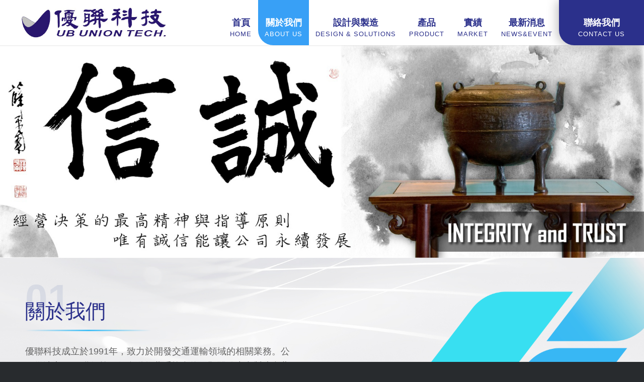

--- FILE ---
content_type: text/html; charset=UTF-8
request_url: https://www.ubuti.com.tw/%E9%97%9C%E6%96%BC%E6%88%91%E5%80%91/
body_size: 18900
content:
<!DOCTYPE html>
<html lang="zh-TW"
prefix="og: https://ogp.me/ns#"  class="html_stretched responsive av-preloader-disabled  html_header_top html_logo_left html_main_nav_header html_menu_right html_slim html_header_sticky html_header_shrinking_disabled html_mobile_menu_phone html_header_searchicon_disabled html_content_align_center html_header_unstick_top_disabled html_header_stretch html_minimal_header html_minimal_header_shadow html_av-submenu-hidden html_av-submenu-display-click html_av-overlay-side html_av-overlay-side-classic html_av-submenu-clone html_entry_id_23 av-cookies-no-cookie-consent av-no-preview av-default-lightbox html_text_menu_active av-mobile-menu-switch-default">
<head>
<meta charset="UTF-8" />
<meta name="robots" content="index, follow" />
<!-- mobile setting -->
<meta name="viewport" content="width=device-width, initial-scale=1">
<!-- Scripts/CSS and wp_head hook -->
<title>關於我們 - 優聯科技</title>
<!-- All in One SEO 4.1.8 -->
<meta name="robots" content="max-image-preview:large" />
<link rel="canonical" href="https://www.ubuti.com.tw/%e9%97%9c%e6%96%bc%e6%88%91%e5%80%91/" />
<meta property="og:locale" content="zh_TW" />
<meta property="og:site_name" content="優聯科技 -" />
<meta property="og:type" content="article" />
<meta property="og:title" content="關於我們 - 優聯科技" />
<meta property="og:url" content="https://www.ubuti.com.tw/%e9%97%9c%e6%96%bc%e6%88%91%e5%80%91/" />
<meta property="article:published_time" content="2019-07-27T06:43:01+00:00" />
<meta property="article:modified_time" content="2024-01-25T08:14:11+00:00" />
<meta name="twitter:card" content="summary" />
<meta name="twitter:title" content="關於我們 - 優聯科技" />
<script type="application/ld+json" class="aioseo-schema">
{"@context":"https:\/\/schema.org","@graph":[{"@type":"WebSite","@id":"https:\/\/www.ubuti.com.tw\/#website","url":"https:\/\/www.ubuti.com.tw\/","name":"\u512a\u806f\u79d1\u6280","inLanguage":"zh-TW","publisher":{"@id":"https:\/\/www.ubuti.com.tw\/#organization"}},{"@type":"Organization","@id":"https:\/\/www.ubuti.com.tw\/#organization","name":"Morcept Demo","url":"https:\/\/www.ubuti.com.tw\/"},{"@type":"BreadcrumbList","@id":"https:\/\/www.ubuti.com.tw\/%e9%97%9c%e6%96%bc%e6%88%91%e5%80%91\/#breadcrumblist","itemListElement":[{"@type":"ListItem","@id":"https:\/\/www.ubuti.com.tw\/#listItem","position":1,"item":{"@type":"WebPage","@id":"https:\/\/www.ubuti.com.tw\/","name":"Home","url":"https:\/\/www.ubuti.com.tw\/"},"nextItem":"https:\/\/www.ubuti.com.tw\/%e9%97%9c%e6%96%bc%e6%88%91%e5%80%91\/#listItem"},{"@type":"ListItem","@id":"https:\/\/www.ubuti.com.tw\/%e9%97%9c%e6%96%bc%e6%88%91%e5%80%91\/#listItem","position":2,"item":{"@type":"WebPage","@id":"https:\/\/www.ubuti.com.tw\/%e9%97%9c%e6%96%bc%e6%88%91%e5%80%91\/","name":"\u95dc\u65bc\u6211\u5011","url":"https:\/\/www.ubuti.com.tw\/%e9%97%9c%e6%96%bc%e6%88%91%e5%80%91\/"},"previousItem":"https:\/\/www.ubuti.com.tw\/#listItem"}]},{"@type":"WebPage","@id":"https:\/\/www.ubuti.com.tw\/%e9%97%9c%e6%96%bc%e6%88%91%e5%80%91\/#webpage","url":"https:\/\/www.ubuti.com.tw\/%e9%97%9c%e6%96%bc%e6%88%91%e5%80%91\/","name":"\u95dc\u65bc\u6211\u5011 - \u512a\u806f\u79d1\u6280","inLanguage":"zh-TW","isPartOf":{"@id":"https:\/\/www.ubuti.com.tw\/#website"},"breadcrumb":{"@id":"https:\/\/www.ubuti.com.tw\/%e9%97%9c%e6%96%bc%e6%88%91%e5%80%91\/#breadcrumblist"},"datePublished":"2019-07-27T06:43:01+08:00","dateModified":"2024-01-25T08:14:11+08:00"}]}
</script>
<!-- All in One SEO -->
<link rel='dns-prefetch' href='//www.google.com' />
<!-- google webfont font replacement -->
<script type='text/javascript'>
(function() {
/*	check if webfonts are disabled by user setting via cookie - or user must opt in.	*/
var html = document.getElementsByTagName('html')[0];
var cookie_check = html.className.indexOf('av-cookies-needs-opt-in') >= 0 || html.className.indexOf('av-cookies-can-opt-out') >= 0;
var allow_continue = true;
var silent_accept_cookie = html.className.indexOf('av-cookies-user-silent-accept') >= 0;
if( cookie_check && ! silent_accept_cookie )
{
if( ! document.cookie.match(/aviaCookieConsent/) || html.className.indexOf('av-cookies-session-refused') >= 0 )
{
allow_continue = false;
}
else
{
if( ! document.cookie.match(/aviaPrivacyRefuseCookiesHideBar/) )
{
allow_continue = false;
}
else if( ! document.cookie.match(/aviaPrivacyEssentialCookiesEnabled/) )
{
allow_continue = false;
}
else if( document.cookie.match(/aviaPrivacyGoogleWebfontsDisabled/) )
{
allow_continue = false;
}
}
}
if( allow_continue )
{
var f = document.createElement('link');
f.type 	= 'text/css';
f.rel 	= 'stylesheet';
f.href 	= '//fonts.googleapis.com/css?family=Lato:300,400,700%7COpen+Sans:400,600&display=auto';
f.id 	= 'avia-google-webfont';
document.getElementsByTagName('head')[0].appendChild(f);
}
})();
</script>
<!-- <link rel='stylesheet' id='avia-grid-css'  href='https://www.ubuti.com.tw/wp-content/themes/enfold/css/grid.css?ver=5.3' type='text/css' media='all' /> -->
<!-- <link rel='stylesheet' id='avia-base-css'  href='https://www.ubuti.com.tw/wp-content/themes/enfold/css/base.css?ver=5.3' type='text/css' media='all' /> -->
<!-- <link rel='stylesheet' id='avia-layout-css'  href='https://www.ubuti.com.tw/wp-content/themes/enfold/css/layout.css?ver=5.3' type='text/css' media='all' /> -->
<!-- <link rel='stylesheet' id='avia-module-blog-css'  href='https://www.ubuti.com.tw/wp-content/themes/enfold/config-templatebuilder/avia-shortcodes/blog/blog.css?ver=5.3' type='text/css' media='all' /> -->
<!-- <link rel='stylesheet' id='avia-module-postslider-css'  href='https://www.ubuti.com.tw/wp-content/themes/enfold/config-templatebuilder/avia-shortcodes/postslider/postslider.css?ver=5.3' type='text/css' media='all' /> -->
<!-- <link rel='stylesheet' id='avia-module-button-css'  href='https://www.ubuti.com.tw/wp-content/themes/enfold/config-templatebuilder/avia-shortcodes/buttons/buttons.css?ver=5.3' type='text/css' media='all' /> -->
<!-- <link rel='stylesheet' id='avia-module-comments-css'  href='https://www.ubuti.com.tw/wp-content/themes/enfold/config-templatebuilder/avia-shortcodes/comments/comments.css?ver=5.3' type='text/css' media='all' /> -->
<!-- <link rel='stylesheet' id='avia-module-gallery-css'  href='https://www.ubuti.com.tw/wp-content/themes/enfold/config-templatebuilder/avia-shortcodes/gallery/gallery.css?ver=5.3' type='text/css' media='all' /> -->
<!-- <link rel='stylesheet' id='avia-module-gridrow-css'  href='https://www.ubuti.com.tw/wp-content/themes/enfold/config-templatebuilder/avia-shortcodes/grid_row/grid_row.css?ver=5.3' type='text/css' media='all' /> -->
<!-- <link rel='stylesheet' id='avia-module-heading-css'  href='https://www.ubuti.com.tw/wp-content/themes/enfold/config-templatebuilder/avia-shortcodes/heading/heading.css?ver=5.3' type='text/css' media='all' /> -->
<!-- <link rel='stylesheet' id='avia-module-hr-css'  href='https://www.ubuti.com.tw/wp-content/themes/enfold/config-templatebuilder/avia-shortcodes/hr/hr.css?ver=5.3' type='text/css' media='all' /> -->
<!-- <link rel='stylesheet' id='avia-module-icon-css'  href='https://www.ubuti.com.tw/wp-content/themes/enfold/config-templatebuilder/avia-shortcodes/icon/icon.css?ver=5.3' type='text/css' media='all' /> -->
<!-- <link rel='stylesheet' id='avia-module-iconbox-css'  href='https://www.ubuti.com.tw/wp-content/themes/enfold/config-templatebuilder/avia-shortcodes/iconbox/iconbox.css?ver=5.3' type='text/css' media='all' /> -->
<!-- <link rel='stylesheet' id='avia-module-iconlist-css'  href='https://www.ubuti.com.tw/wp-content/themes/enfold/config-templatebuilder/avia-shortcodes/iconlist/iconlist.css?ver=5.3' type='text/css' media='all' /> -->
<!-- <link rel='stylesheet' id='avia-module-image-css'  href='https://www.ubuti.com.tw/wp-content/themes/enfold/config-templatebuilder/avia-shortcodes/image/image.css?ver=5.3' type='text/css' media='all' /> -->
<!-- <link rel='stylesheet' id='avia-module-magazine-css'  href='https://www.ubuti.com.tw/wp-content/themes/enfold/config-templatebuilder/avia-shortcodes/magazine/magazine.css?ver=5.3' type='text/css' media='all' /> -->
<!-- <link rel='stylesheet' id='avia-module-masonry-css'  href='https://www.ubuti.com.tw/wp-content/themes/enfold/config-templatebuilder/avia-shortcodes/masonry_entries/masonry_entries.css?ver=5.3' type='text/css' media='all' /> -->
<!-- <link rel='stylesheet' id='avia-siteloader-css'  href='https://www.ubuti.com.tw/wp-content/themes/enfold/css/avia-snippet-site-preloader.css?ver=5.3' type='text/css' media='all' /> -->
<!-- <link rel='stylesheet' id='avia-module-slideshow-css'  href='https://www.ubuti.com.tw/wp-content/themes/enfold/config-templatebuilder/avia-shortcodes/slideshow/slideshow.css?ver=5.3' type='text/css' media='all' /> -->
<!-- <link rel='stylesheet' id='avia-module-slideshow-fullsize-css'  href='https://www.ubuti.com.tw/wp-content/themes/enfold/config-templatebuilder/avia-shortcodes/slideshow_fullsize/slideshow_fullsize.css?ver=5.3' type='text/css' media='all' /> -->
<!-- <link rel='stylesheet' id='avia-module-social-css'  href='https://www.ubuti.com.tw/wp-content/themes/enfold/config-templatebuilder/avia-shortcodes/social_share/social_share.css?ver=5.3' type='text/css' media='all' /> -->
<!-- <link rel='stylesheet' id='avia-module-tabsection-css'  href='https://www.ubuti.com.tw/wp-content/themes/enfold/config-templatebuilder/avia-shortcodes/tab_section/tab_section.css?ver=5.3' type='text/css' media='all' /> -->
<!-- <link rel='stylesheet' id='avia-module-tabs-css'  href='https://www.ubuti.com.tw/wp-content/themes/enfold/config-templatebuilder/avia-shortcodes/tabs/tabs.css?ver=5.3' type='text/css' media='all' /> -->
<!-- <link rel='stylesheet' id='avia-module-video-css'  href='https://www.ubuti.com.tw/wp-content/themes/enfold/config-templatebuilder/avia-shortcodes/video/video.css?ver=5.3' type='text/css' media='all' /> -->
<!-- <link rel='stylesheet' id='wp-block-library-css'  href='https://www.ubuti.com.tw/wp-includes/css/dist/block-library/style.min.css?ver=5.8.4' type='text/css' media='all' /> -->
<!-- <link rel='stylesheet' id='contact-form-7-css'  href='https://www.ubuti.com.tw/wp-content/plugins/contact-form-7/includes/css/styles.css?ver=5.5.6' type='text/css' media='all' /> -->
<!-- <link rel='stylesheet' id='avia-scs-css'  href='https://www.ubuti.com.tw/wp-content/themes/enfold/css/shortcodes.css?ver=5.3' type='text/css' media='all' /> -->
<link rel="stylesheet" type="text/css" href="//www.ubuti.com.tw/wp-content/cache/wpfc-minified/8bf7a80n/9ju4z.css" media="all"/>
<!-- <link rel='stylesheet' id='avia-popup-css-css'  href='https://www.ubuti.com.tw/wp-content/themes/enfold/js/aviapopup/magnific-popup.min.css?ver=5.3' type='text/css' media='screen' /> -->
<!-- <link rel='stylesheet' id='avia-lightbox-css'  href='https://www.ubuti.com.tw/wp-content/themes/enfold/css/avia-snippet-lightbox.css?ver=5.3' type='text/css' media='screen' /> -->
<!-- <link rel='stylesheet' id='avia-widget-css-css'  href='https://www.ubuti.com.tw/wp-content/themes/enfold/css/avia-snippet-widget.css?ver=5.3' type='text/css' media='screen' /> -->
<link rel="stylesheet" type="text/css" href="//www.ubuti.com.tw/wp-content/cache/wpfc-minified/7kaazkl1/9ju4z.css" media="screen"/>
<!-- <link rel='stylesheet' id='mediaelement-css'  href='https://www.ubuti.com.tw/wp-includes/js/mediaelement/mediaelementplayer-legacy.min.css?ver=4.2.16' type='text/css' media='all' /> -->
<!-- <link rel='stylesheet' id='wp-mediaelement-css'  href='https://www.ubuti.com.tw/wp-includes/js/mediaelement/wp-mediaelement.min.css?ver=5.8.4' type='text/css' media='all' /> -->
<!-- <link rel='stylesheet' id='avia-dynamic-css'  href='https://www.ubuti.com.tw/wp-content/uploads/dynamic_avia/enfold_child.css?ver=64ec2f1014073' type='text/css' media='all' /> -->
<!-- <link rel='stylesheet' id='avia-custom-css'  href='https://www.ubuti.com.tw/wp-content/themes/enfold/css/custom.css?ver=5.3' type='text/css' media='all' /> -->
<!-- <link rel='stylesheet' id='avia-style-css'  href='https://www.ubuti.com.tw/wp-content/themes/enfold-child/style.css?ver=5.3' type='text/css' media='all' /> -->
<!-- <link rel='stylesheet' id='avia-single-post-23-css'  href='https://www.ubuti.com.tw/wp-content/uploads/dynamic_avia/avia_posts_css/post-23.css?ver=ver-1706171450' type='text/css' media='all' /> -->
<link rel="stylesheet" type="text/css" href="//www.ubuti.com.tw/wp-content/cache/wpfc-minified/f42lhzec/9k6jk.css" media="all"/>
<style>.login form {
border-radius: 15px;
}</style><script src='//www.ubuti.com.tw/wp-content/cache/wpfc-minified/mofad883/9ju4z.js' type="text/javascript"></script>
<!-- <script type='text/javascript' src='https://www.ubuti.com.tw/wp-includes/js/jquery/jquery.min.js?ver=3.6.0' id='jquery-core-js'></script> -->
<!-- <script type='text/javascript' src='https://www.ubuti.com.tw/wp-includes/js/jquery/jquery-migrate.min.js?ver=3.3.2' id='jquery-migrate-js'></script> -->
<!-- <script type='text/javascript' src='https://www.ubuti.com.tw/wp-content/themes/enfold/js/avia-compat.js?ver=5.3' id='avia-compat-js'></script> -->
<link rel="https://api.w.org/" href="https://www.ubuti.com.tw/wp-json/" /><link rel="alternate" type="application/json" href="https://www.ubuti.com.tw/wp-json/wp/v2/pages/23" /><link rel='shortlink' href='https://www.ubuti.com.tw/?p=23' />
<link rel="alternate" type="application/json+oembed" href="https://www.ubuti.com.tw/wp-json/oembed/1.0/embed?url=https%3A%2F%2Fwww.ubuti.com.tw%2F%25e9%2597%259c%25e6%2596%25bc%25e6%2588%2591%25e5%2580%2591%2F" />
<link rel="alternate" type="text/xml+oembed" href="https://www.ubuti.com.tw/wp-json/oembed/1.0/embed?url=https%3A%2F%2Fwww.ubuti.com.tw%2F%25e9%2597%259c%25e6%2596%25bc%25e6%2588%2591%25e5%2580%2591%2F&#038;format=xml" />
<link rel="profile" href="https://gmpg.org/xfn/11" />
<link rel="alternate" type="application/rss+xml" title="優聯科技 RSS2 Feed" href="https://www.ubuti.com.tw/feed/" />
<link rel="pingback" href="https://www.ubuti.com.tw/xmlrpc.php" />
<!--[if lt IE 9]><script src="https://www.ubuti.com.tw/wp-content/themes/enfold/js/html5shiv.js"></script><![endif]-->
<link rel="icon" href="/wp-content/uploads/2023/06/LOGO.png" type="image/png">
<style type="text/css">
@font-face {font-family: 'entypo-fontello'; font-weight: normal; font-style: normal; font-display: auto;
src: url('https://www.ubuti.com.tw/wp-content/themes/enfold/config-templatebuilder/avia-template-builder/assets/fonts/entypo-fontello.woff2') format('woff2'),
url('https://www.ubuti.com.tw/wp-content/themes/enfold/config-templatebuilder/avia-template-builder/assets/fonts/entypo-fontello.woff') format('woff'),
url('https://www.ubuti.com.tw/wp-content/themes/enfold/config-templatebuilder/avia-template-builder/assets/fonts/entypo-fontello.ttf') format('truetype'),
url('https://www.ubuti.com.tw/wp-content/themes/enfold/config-templatebuilder/avia-template-builder/assets/fonts/entypo-fontello.svg#entypo-fontello') format('svg'),
url('https://www.ubuti.com.tw/wp-content/themes/enfold/config-templatebuilder/avia-template-builder/assets/fonts/entypo-fontello.eot'),
url('https://www.ubuti.com.tw/wp-content/themes/enfold/config-templatebuilder/avia-template-builder/assets/fonts/entypo-fontello.eot?#iefix') format('embedded-opentype');
} #top .avia-font-entypo-fontello, body .avia-font-entypo-fontello, html body [data-av_iconfont='entypo-fontello']:before{ font-family: 'entypo-fontello'; }
@font-face {font-family: 'social-icon'; font-weight: normal; font-style: normal; font-display: auto;
src: url('https://www.ubuti.com.tw/wp-content/uploads/avia_fonts/social-icon/social-icon.woff2') format('woff2'),
url('https://www.ubuti.com.tw/wp-content/uploads/avia_fonts/social-icon/social-icon.woff') format('woff'),
url('https://www.ubuti.com.tw/wp-content/uploads/avia_fonts/social-icon/social-icon.ttf') format('truetype'),
url('https://www.ubuti.com.tw/wp-content/uploads/avia_fonts/social-icon/social-icon.svg#social-icon') format('svg'),
url('https://www.ubuti.com.tw/wp-content/uploads/avia_fonts/social-icon/social-icon.eot'),
url('https://www.ubuti.com.tw/wp-content/uploads/avia_fonts/social-icon/social-icon.eot?#iefix') format('embedded-opentype');
} #top .avia-font-social-icon, body .avia-font-social-icon, html body [data-av_iconfont='social-icon']:before{ font-family: 'social-icon'; }
</style>
</head>
<body data-rsssl=1 id="top" class="page-template-default page page-id-23 stretched rtl_columns av-curtain-numeric lato open_sans  avia-responsive-images-support" itemscope="itemscope" itemtype="https://schema.org/WebPage" >
<div id='wrap_all'>
<header id='header' class='all_colors header_color light_bg_color  av_header_top av_logo_left av_main_nav_header av_menu_right av_slim av_header_sticky av_header_shrinking_disabled av_header_stretch av_mobile_menu_phone av_header_searchicon_disabled av_header_unstick_top_disabled av_minimal_header av_minimal_header_shadow av_bottom_nav_disabled  av_header_border_disabled'  role="banner" itemscope="itemscope" itemtype="https://schema.org/WPHeader" >
<div  id='header_main' class='container_wrap container_wrap_logo'>
<div class='container av-logo-container'><div class='inner-container'><span class='logo avia-standard-logo'><a href='https://www.ubuti.com.tw/' class=''><img src="/wp-content/uploads/2023/06/logo1.jpg" height="100" width="300" alt='優聯科技' title='' /></a></span><nav class='main_menu' data-selectname='Select a page'  role="navigation" itemscope="itemscope" itemtype="https://schema.org/SiteNavigationElement" ><div class="avia-menu av-main-nav-wrap"><ul role="menu" class="menu av-main-nav" id="avia-menu"><li role="menuitem" id="menu-item-32" class="menu-item menu-item-type-post_type menu-item-object-page menu-item-home menu-item-top-level menu-item-top-level-1"><a href="https://www.ubuti.com.tw/" itemprop="url" tabindex="0"><span class="avia-bullet"></span><span class="avia-menu-text"><span class="menu-break">首頁<br><p class="en-menu">HOME</p></span></span><span class="avia-menu-fx"><span class="avia-arrow-wrap"><span class="avia-arrow"></span></span></span></a></li>
<li role="menuitem" id="menu-item-31" class="menu-item menu-item-type-post_type menu-item-object-page current-menu-item page_item page-item-23 current_page_item menu-item-top-level menu-item-top-level-2"><a href="https://www.ubuti.com.tw/%e9%97%9c%e6%96%bc%e6%88%91%e5%80%91/" itemprop="url" tabindex="0"><span class="avia-bullet"></span><span class="avia-menu-text"><span class="menu-break">關於我們<br><p class="en-menu">ABOUT US</p></span></span><span class="avia-menu-fx"><span class="avia-arrow-wrap"><span class="avia-arrow"></span></span></span></a></li>
<li role="menuitem" id="menu-item-587" class="menu-item menu-item-type-post_type menu-item-object-page menu-item-top-level menu-item-top-level-3"><a href="https://www.ubuti.com.tw/%e8%a8%ad%e8%a8%88%e8%88%87%e8%a3%bd%e9%80%a0/" itemprop="url" tabindex="0"><span class="avia-bullet"></span><span class="avia-menu-text"><span class="menu-break">設計與製造<br><p class="en-menu">DESIGN &#038; SOLUTIONS</p></span></span><span class="avia-menu-fx"><span class="avia-arrow-wrap"><span class="avia-arrow"></span></span></span></a></li>
<li role="menuitem" id="menu-item-29" class="menu-item menu-item-type-post_type menu-item-object-page menu-item-has-children menu-item-top-level menu-item-top-level-4"><a href="https://www.ubuti.com.tw/%e7%94%a2%e5%93%81/" itemprop="url" tabindex="0"><span class="avia-bullet"></span><span class="avia-menu-text"><span class="menu-break">產品<br><p class="en-menu">PRODUCT</p></span></span><span class="avia-menu-fx"><span class="avia-arrow-wrap"><span class="avia-arrow"></span></span></span></a>
<ul class="sub-menu">
<li role="menuitem" id="menu-item-939" class="menu-item menu-item-type-post_type menu-item-object-page"><a href="https://www.ubuti.com.tw/%e7%94%a2%e5%93%81/%e6%8d%b7%e9%81%8b%e8%87%aa%e5%8b%95%e6%94%b6%e8%b2%bb%e8%a8%ad%e5%82%99/" itemprop="url" tabindex="0"><span class="avia-bullet"></span><span class="avia-menu-text">捷運自動收費設備</span></a></li>
<li role="menuitem" id="menu-item-938" class="menu-item menu-item-type-post_type menu-item-object-page"><a href="https://www.ubuti.com.tw/%e7%94%a2%e5%93%81/%e9%96%80%e7%a6%81%e8%a8%ad%e5%82%99/" itemprop="url" tabindex="0"><span class="avia-bullet"></span><span class="avia-menu-text">門禁設備</span></a></li>
<li role="menuitem" id="menu-item-940" class="menu-item menu-item-type-post_type menu-item-object-page"><a href="https://www.ubuti.com.tw/%e7%94%a2%e5%93%81/%e5%81%9c%e8%bb%8a%e5%a0%b4%e7%ae%a1%e7%90%86%e7%b3%bb%e7%b5%b1%e8%a8%ad%e5%82%99/" itemprop="url" tabindex="0"><span class="avia-bullet"></span><span class="avia-menu-text">停車場管理系統設備</span></a></li>
<li role="menuitem" id="menu-item-937" class="menu-item menu-item-type-post_type menu-item-object-page"><a href="https://www.ubuti.com.tw/%e7%94%a2%e5%93%81/%e5%a4%9a%e5%8a%9f%e8%83%bd%e6%99%ba%e6%85%a7%e6%a9%9f%e5%8f%b0%e8%a8%ad%e5%82%99/" itemprop="url" tabindex="0"><span class="avia-bullet"></span><span class="avia-menu-text">多功能智慧機台設備</span></a></li>
<li role="menuitem" id="menu-item-767" class="menu-item menu-item-type-post_type menu-item-object-page"><a href="https://www.ubuti.com.tw/%e7%94%a2%e5%93%81/%e7%a1%ac%e5%b9%a3%e8%99%95%e7%90%86%e8%a8%ad%e5%82%99/" itemprop="url" tabindex="0"><span class="avia-bullet"></span><span class="avia-menu-text">硬幣處理設備</span></a></li>
<li role="menuitem" id="menu-item-936" class="menu-item menu-item-type-post_type menu-item-object-page"><a href="https://www.ubuti.com.tw/%e7%94%a2%e5%93%81/%e5%90%84%e9%a1%9e%e6%a8%a1%e7%b5%84/" itemprop="url" tabindex="0"><span class="avia-bullet"></span><span class="avia-menu-text">各類模組</span></a></li>
<li role="menuitem" id="menu-item-935" class="menu-item menu-item-type-post_type menu-item-object-page"><a href="https://www.ubuti.com.tw/%e7%94%a2%e5%93%81/%e5%9c%b0%e9%9c%87%e6%b8%ac%e5%a0%b1%e8%a8%ad%e5%82%99/" itemprop="url" tabindex="0"><span class="avia-bullet"></span><span class="avia-menu-text">地震測報設備</span></a></li>
</ul>
</li>
<li role="menuitem" id="menu-item-586" class="menu-item menu-item-type-post_type menu-item-object-page menu-item-top-level menu-item-top-level-5"><a href="https://www.ubuti.com.tw/%e5%af%a6%e7%b8%be/" itemprop="url" tabindex="0"><span class="avia-bullet"></span><span class="avia-menu-text"><span class="menu-break">實績<br><p class="en-menu">MARKET</p></span></span><span class="avia-menu-fx"><span class="avia-arrow-wrap"><span class="avia-arrow"></span></span></span></a></li>
<li role="menuitem" id="menu-item-309" class="menu-item menu-item-type-post_type menu-item-object-page menu-item-top-level menu-item-top-level-6"><a href="https://www.ubuti.com.tw/%e6%9c%80%e6%96%b0%e6%b6%88%e6%81%af/" itemprop="url" tabindex="0"><span class="avia-bullet"></span><span class="avia-menu-text"><span class="menu-break">最新消息<br><p class="en-menu">NEWS&#038;EVENT</p></span></span><span class="avia-menu-fx"><span class="avia-arrow-wrap"><span class="avia-arrow"></span></span></span></a></li>
<li role="menuitem" id="menu-item-30" class="menu-item menu-item-type-post_type menu-item-object-page menu-item-top-level menu-item-top-level-7"><a href="https://www.ubuti.com.tw/%e8%81%af%e7%b5%a1%e6%88%91%e5%80%91/" itemprop="url" tabindex="0"><span class="avia-bullet"></span><span class="avia-menu-text"><span class="menu-break">聯絡我們<br><p class="en-menu">CONTACT US</p></span></span><span class="avia-menu-fx"><span class="avia-arrow-wrap"><span class="avia-arrow"></span></span></span></a></li>
<li class="av-burger-menu-main menu-item-avia-special av-small-burger-icon">
<a href="#" aria-label="Menu" aria-hidden="false">
<span class="av-hamburger av-hamburger--spin av-js-hamburger">
<span class="av-hamburger-box">
<span class="av-hamburger-inner"></span>
<strong>Menu</strong>
</span>
</span>
<span class="avia_hidden_link_text">Menu</span>
</a>
</li></ul></div></nav></div> </div> 
<!-- end container_wrap-->
</div>
<div class='header_bg'></div>
<!-- end header -->
</header>
<div id='main' class='all_colors' data-scroll-offset='88'>
<div id='full_slider_1'  class='avia-fullwidth-slider main_color avia-shadow   avia-builder-el-0  el_before_av_layout_row  avia-builder-el-first   container_wrap fullsize'  ><div  class='avia-slideshow av-lk7ozw7v-798147cfbe4f15c40667e56f0d519c41 avia-slideshow-no scaling av_slideshow_full avia-slide-slider av-slideshow-ui av-control-default av-slideshow-manual av-loop-once av-loop-manual-endless av-default-height-applied   avia-slideshow-1' data-slideshow-options="{&quot;animation&quot;:&quot;slide&quot;,&quot;autoplay&quot;:false,&quot;loop_autoplay&quot;:&quot;once&quot;,&quot;interval&quot;:5,&quot;loop_manual&quot;:&quot;manual-endless&quot;,&quot;autoplay_stopper&quot;:false,&quot;noNavigation&quot;:false,&quot;bg_slider&quot;:false,&quot;keep_padding&quot;:false,&quot;hoverpause&quot;:false,&quot;show_slide_delay&quot;:0}"  itemprop="image" itemscope="itemscope" itemtype="https://schema.org/ImageObject" ><ul class='avia-slideshow-inner ' style='padding-bottom: 33.229166666667%;'><li  class='avia-slideshow-slide av-lk7ozw7v-798147cfbe4f15c40667e56f0d519c41__0  av-single-slide slide-1 slide-odd'><div data-rel='slideshow-1' class='avia-slide-wrap '   ><img class="wp-image-879 avia-img-lazy-loading-not-879"  src="https://www.ubuti.com.tw/wp-content/uploads/2023/06/誠信標籤.jpg" width="1920" height="638" title='誠信標籤' alt=''  itemprop="thumbnailUrl"  style='min-height:100px; min-width:301px; ' srcset="https://www.ubuti.com.tw/wp-content/uploads/2023/06/誠信標籤.jpg 1920w, https://www.ubuti.com.tw/wp-content/uploads/2023/06/誠信標籤-300x100.jpg 300w" sizes="(max-width: 1920px) 100vw, 1920px" /></div></li></ul></div></div>
<div id='av-layout-grid-1'  class='av-layout-grid-container av-u24vv-d2737dda6dcb255ff5b50d5bf8a3f524 entry-content-wrapper main_color av-flex-cells  avia-builder-el-1  el_after_av_slideshow_full  el_before_av_section  grid-row-not-first  container_wrap fullsize'  >
<div class='flex_cell av-2xzlr-dd8c8212117680a87b0c612e4378e79e av-gridrow-cell av_one_half no_margin  avia-builder-el-2  el_before_av_cell_one_half  avia-builder-el-first  avia-full-stretch' ><div class='flex_cell_inner'>
<div class='flex_column av-t48fr-75a5f36470cfeb302bffb6b833843bb1 av_one_full  avia-builder-el-3  avia-builder-el-no-sibling  first flex_column_div av-animated-generic left-to-right av-zero-column-padding '     ><section class="avia_codeblock_section  avia_code_block_0"  itemscope="itemscope" itemtype="https://schema.org/CreativeWork" ><div class='avia_codeblock '  itemprop="text" ><style >.title_1 .av-subheading_above{
font-size: 80px !important;
font-weight: 700;
margin-bottom: -50px;
}</style></div></section>
<div  class='av-special-heading av-livjquzx-08e138e130139aa37832db3c3e3adae4 av-special-heading-h5 custom-color-heading blockquote modern-quote  avia-builder-el-5  el_after_av_codeblock  el_before_av_image  title_1 av-inherit-size av-linked-heading'><div class='av_custom_color av-subheading av-subheading_above'><p>01</p>
</div><h5 class='av-special-heading-tag'  itemprop="headline"  >關於我們</h5><div class="special-heading-border"><div class="special-heading-inner-border"></div></div></div>
<div  class='avia-image-container av-roddv-f2b19c13184c0b18299279fa35e8d80c av-styling- avia-align-left  avia-builder-el-6  el_after_av_heading  el_before_av_hr '   itemprop="image" itemscope="itemscope" itemtype="https://schema.org/ImageObject" ><div class="avia-image-container-inner"><div class="avia-image-overlay-wrap"><img class='wp-image-594 avia-img-lazy-loading-not-594 avia_image ' src="https://www.ubuti.com.tw/wp-content/uploads/2023/06/資產-2.png" alt='' title='資產 2'  height="3" width="250"  itemprop="thumbnailUrl" srcset="https://www.ubuti.com.tw/wp-content/uploads/2023/06/資產-2.png 250w, https://www.ubuti.com.tw/wp-content/uploads/2023/06/資產-2-180x3.png 180w" sizes="(max-width: 250px) 100vw, 250px" /></div></div></div>
<div  class='hr av-qwzcn-d25979a149eb6b54c832f460b4f9b58e hr-invisible  avia-builder-el-7  el_after_av_image  el_before_av_textblock '><span class='hr-inner '><span class="hr-inner-style"></span></span></div>
<section  class='av_textblock_section av-livjqz50-a3e05ef592fbfe1d3cf5566910d6d594'  itemscope="itemscope" itemtype="https://schema.org/CreativeWork" ><div class='avia_textblock'  itemprop="text" ><p>優聯科技成立於1991年，致力於開發交通運輸領域的相關業務。公司從法商CGA獲得第一份自動收費系統合約，即開始生產製造台北捷運自動驗票閘門；同時引進台灣第一套停車場收費系統，並成為第一家在台灣開發全套停車場收費系統的廠商。多年來經由持續的研發和經驗的累積，已具備完整的軟體開發和硬體設計能力，並且透過ISO認證的品質控制程序所生產及製造的全自動收費系統設備早已達到世界級的標準。優聯科技已經是台灣各種自動收費系統及設備的產業先鋒及領導供應商。</p>
</div></section>
<div  class='avia-image-container av-qdh1b-ea4db3015474fc7b7ca9bd7f7ccf4d54 av-styling-no-styling avia_animated_image av-animated-when-visible-95 right-to-left avia-align-center  avia-builder-el-9  el_after_av_textblock  avia-builder-el-last  av-desktop-hide av-medium-hide'   itemprop="image" itemscope="itemscope" itemtype="https://schema.org/ImageObject" ><div class="avia-image-container-inner"><div class="avia-image-overlay-wrap"><img class='wp-image-876 avia-img-lazy-loading-not-876 avia_image ' src="https://www.ubuti.com.tw/wp-content/uploads/2023/06/資產-39.png" alt='' title='資產 39'  height="1450" width="1920"  itemprop="thumbnailUrl" srcset="https://www.ubuti.com.tw/wp-content/uploads/2023/06/資產-39.png 1920w, https://www.ubuti.com.tw/wp-content/uploads/2023/06/資產-39-300x227.png 300w" sizes="(max-width: 1920px) 100vw, 1920px" /></div></div></div></div></div></div><div class='flex_cell av-q0qgz-ab4045a75cc2a638df4338afbf478e84 av-gridrow-cell av_one_half no_margin av-hide-on-mobile  avia-builder-el-10  el_after_av_cell_one_half  avia-builder-el-last  av-zero-padding avia-full-stretch' ><div class='flex_cell_inner'>
<div  class='avia-image-container av-p30cn-d684b1c3644f3a686e51746fd38c6888 av-styling-no-styling avia_animated_image av-animated-when-visible-95 right-to-left avia-align-center  avia-builder-el-11  avia-builder-el-no-sibling '   itemprop="image" itemscope="itemscope" itemtype="https://schema.org/ImageObject" ><div class="avia-image-container-inner"><div class="avia-image-overlay-wrap"><img class='wp-image-876 avia-img-lazy-loading-not-876 avia_image ' src="https://www.ubuti.com.tw/wp-content/uploads/2023/06/資產-39.png" alt='' title='資產 39'  height="1450" width="1920"  itemprop="thumbnailUrl" srcset="https://www.ubuti.com.tw/wp-content/uploads/2023/06/資產-39.png 1920w, https://www.ubuti.com.tw/wp-content/uploads/2023/06/資產-39-300x227.png 300w" sizes="(max-width: 1920px) 100vw, 1920px" /></div></div></div>
</div></div></div><div id='av_section_1'  class='avia-section av-livjs94u-b01c775855b2f7f1c563f614e6ce3c56 main_color avia-section-default avia-no-border-styling  avia-builder-el-12  el_after_av_layout_row  el_before_av_section  avia-full-stretch avia-bg-style-fixed av-section-color-overlay-active container_wrap fullsize'  data-section-bg-repeat='stretch'><div class="av-section-color-overlay-wrap"><div class="av-section-color-overlay"></div><div class='container av-section-cont-open' ><div class='template-page content  av-content-full alpha units'><div class='post-entry post-entry-type-page post-entry-23'><div class='entry-content-wrapper clearfix'>
<div  class='hr av-livjv9ln-9a2e6a6d8a8b293e3ee05f38fe8707dc hr-invisible  avia-builder-el-13  el_before_av_textblock  avia-builder-el-first  av-small-hide av-mini-hide'><span class='hr-inner '><span class="hr-inner-style"></span></span></div>
<section  class='av_textblock_section av-livjswy2-9d17cd69856c76e9598b263a65371209'  itemscope="itemscope" itemtype="https://schema.org/CreativeWork" ><div class='avia_textblock av_inherit_color'  itemprop="text" ><p>目前，經營的業務包含了捷運收費設備及模組、停車場自動化收費系統及在席偵測、智慧尋車系統、博物館及遊樂場票務、系統硬幣處理設備、門禁閘門設備及地震測報設備；服務的範圍由規劃、研發、設計、建置到維護，提供了客戶完整的解決方案，也已經將業務的觸角延伸至中國大陸、歐洲地區。<br />
優聯科技有效地整合過去的工程執行經驗，發展了以系統工程為主的專案管理方法，提供文件、時程、品質、合約、設計、型態等管理服務，以確保大型工程專案得以準時完成並滿足所有客戶及合約的要求；我們所提供的系統及設備，採用模組化建構概念，不但滿足市場客製化的需求，而且也能達到與其它相關系統容易整合及高有效度的目標。<br />
優聯科技肩負著強烈的道德方針和驅動創新的熱情，立志要讓客戶滿意肯定，讓員工驕傲認同。希望提供客戶最好的技術、產品及服務品質，並成為自動收費系統設備市場的首選及備受尊崇的公司。</p>
</div></section>
<div  class='hr av-livtduhd-cb695d472b3867a64b32ec8e31979f5e hr-default  avia-builder-el-15  el_after_av_textblock  el_before_av_textblock  av-small-hide av-mini-hide'><span class='hr-inner '><span class="hr-inner-style"></span></span></div>
<section  class='av_textblock_section av-livtdo1z-46e104405cfff4d02f442a652a51c0a5'  itemscope="itemscope" itemtype="https://schema.org/CreativeWork" ><div class='avia_textblock av_inherit_color'  itemprop="text" ><p>UBUTI was founded in 1991 and pioneered automatic parking fee collection and management system in Taiwan. The company received its first Automatic Fare Collection (AFC) contract in 1991 manufacturing Automatic Gate for CGA’s (now Thales Group) AFC project in Taipei and has committed since to the development and manufacturing of fare collection equipment in the field of public transport.</p>
<p>Through continuous innovation and its proven ability to deliver solutions to the needs of customer, UBUTI has become the leading provider of AFC equipment in Taiwan. The company’s world standard capacity to design and manufacture AFC equipment is built on its in-house software &#038; hardware capabilities, manufacturing excellence and ISO certified quality control procedure. </p>
<p>Our company provides the fare collection equipment including ticket machines, gates, and modules for processing coins, tokens and smart cards. UBUTI’s business scope also includes providing equipment and total solutions for automatic parking, ticketing systems for museum and administrative services for academic institutes.</p>
<p>Harnessed with a strong moral compass and passion to drive innovation, UBUTI aspires to be the preference of today’s AFC system markets worldwide, the genuine wants of customer, and the most respected company in our industry.</p>
</div></section>
<div  class='hr av-w84j-052114f6eb03c7e753e51c163ea16de2 hr-invisible  avia-builder-el-17  el_after_av_textblock  avia-builder-el-last  av-small-hide av-mini-hide'><span class='hr-inner '><span class="hr-inner-style"></span></span></div>
</p>
</div></div></div><!-- close content main div --></div></div></div><div id='av_section_2'  class='avia-section av-ivffj-3948d985f2aefdf944c46bb8cbfaa950 main_color avia-section-default avia-no-border-styling  avia-builder-el-18  el_after_av_section  el_before_av_section  avia-full-stretch avia-bg-style-fixed container_wrap fullsize'  data-section-bg-repeat='stretch'><div class='container av-section-cont-open' ><div class='template-page content  av-content-full alpha units'><div class='post-entry post-entry-type-page post-entry-23'><div class='entry-content-wrapper clearfix'>
<section class="avia_codeblock_section  avia_code_block_1"  itemscope="itemscope" itemtype="https://schema.org/CreativeWork" ><div class='avia_codeblock '  itemprop="text" ><style >.introduction-01{
box-shadow: -15px 15px 0px #344da9;z-index: -1 !important;
z-index: 6 !important;
}</style></div></section>
<div class='flex_column_table av-1abav-69ad5336c384125683f3c1b2301e8a6d sc-av_one_half av-equal-height-column-flextable'><div class='flex_column av-1abav-69ad5336c384125683f3c1b2301e8a6d av_one_half  avia-builder-el-20  el_after_av_codeblock  el_before_av_one_half  first flex_column_table_cell av-equal-height-column av-align-middle '     ><div  class='avia-image-container av-livpo274-3061dfd12f770ba897a9d8f03e6393cd av-styling- avia-align-center  avia-builder-el-21  avia-builder-el-no-sibling '   itemprop="image" itemscope="itemscope" itemtype="https://schema.org/ImageObject" ><div class="avia-image-container-inner"><div class="avia-image-overlay-wrap"><img class='wp-image-853 avia-img-lazy-loading-not-853 avia_image ' src="https://www.ubuti.com.tw/wp-content/uploads/2023/06/資產-30.png" alt='' title='資產 30'  height="419" width="700"  itemprop="thumbnailUrl" srcset="https://www.ubuti.com.tw/wp-content/uploads/2023/06/資產-30.png 700w, https://www.ubuti.com.tw/wp-content/uploads/2023/06/資產-30-300x180.png 300w" sizes="(max-width: 700px) 100vw, 700px" /></div></div></div></div><div class='av-flex-placeholder'></div><div class='flex_column av-zw5b-374a84c66f993c1b8c39a8288758db18 av_one_half  avia-builder-el-22  el_after_av_one_half  el_before_av_one_full  flex_column_table_cell av-equal-height-column av-align-middle '     ><div  class='av-special-heading av-hqbsv-6b1fc6157eb0d6a0703d97b4227e5f50 av-special-heading-h5 custom-color-heading blockquote modern-quote  avia-builder-el-23  el_before_av_heading  avia-builder-el-first  title_1 av-inherit-size av-linked-heading'><div class='av_custom_color av-subheading av-subheading_above'><p>02</p>
</div><h5 class='av-special-heading-tag'  itemprop="headline"  >經營理念</h5><div class="special-heading-border"><div class="special-heading-inner-border"></div></div></div>
<div  class='av-special-heading av-livjwtzb-4d27d53493715728f2f141954e307bb1 av-special-heading-h5 custom-color-heading blockquote modern-quote  avia-builder-el-24  el_after_av_heading  el_before_av_textblock  title_1 av-inherit-size av-linked-heading'><h5 class='av-special-heading-tag'  itemprop="headline"  >COMPANY MOTTO</h5><div class="special-heading-border"><div class="special-heading-inner-border"></div></div></div>
<section  class='av_textblock_section av-livpqg5d-5c6633450c08e22471b8bcd617e6a934'  itemscope="itemscope" itemtype="https://schema.org/CreativeWork" ><div class='avia_textblock'  itemprop="text" ><p>優聯科技辦公室入口的鼎，是一個精神象徵，意謂「一言九鼎」。它每天提醒著我們的同仁，誠信是我們的經營理念。</p>
<p>公司鼓勵同仁對我們往來的客戶作出的承諾和行動時，必須嚴肅而且是值得被信任的。在追求利潤的同時，要符合道德的標準，讓所有同仁和業務上的夥伴體驗到優聯科技是誠信、忠誠及可信賴的夥伴。未來，公司仍然會持續要求所有員工透過每天所作的決定，來實現我們這個經營理念─「誠信」。</p>
</div></section></div></div><!--close column table wrapper. Autoclose: 1 --><div class='flex_column av-zsfz-538a926ac0eb585684a10233338ee831 av_one_full  avia-builder-el-26  el_after_av_one_half  avia-builder-el-last  first flex_column_div column-top-margin'     ><section  class='av_textblock_section av-livszz10-99849b8c4a0b8c103d7db3ed2e7219b8'  itemscope="itemscope" itemtype="https://schema.org/CreativeWork" ><div class='avia_textblock'  itemprop="text" ><p>We ask our people to stay true to our motto,INTEGRITY and TRUST through the decisions we make each day.</p>
<p>We encourage our people to ask questions when difficult ethical situations arise.</p>
<p>We inspire our people to earn recognitions from our customers and the companies we work with through our commitment to our motto and actions in conducting business.</p>
<p>Lastly,we want our business partners &#038;customers to experience us as high integrity,loyal&#038;trusted partner.</p>
<p>,Chinese idiom,literally means one promise worth nine sacred bronze vessels. This ancient Chinese idiom formed during the Han dynasty(BC 202-AD220)best expresses what we strive for :enhancing traditional values of honor in today’s complex world full of moral dilemmas.<br />
The “ding” at the entrance of our office is a symbol to remind our people each day when walking into the workplace that our promise to business partner and customers is solemn and trustworthy.</p>
</div></section></div></div></div></div><!-- close content main div --></div></div><div id='av_section_3'  class='avia-section av-8u2hb-eb4ad9ec0b82f29503fcbffa7ba8b4d3 main_color avia-section-default avia-no-border-styling  avia-builder-el-28  el_after_av_section  el_before_av_section  avia-bg-style-scroll container_wrap fullsize'  ><div class='container av-section-cont-open' ><div class='template-page content  av-content-full alpha units'><div class='post-entry post-entry-type-page post-entry-23'><div class='entry-content-wrapper clearfix'>
<div class='flex_column_table av-7uciv-d03c83be02f4e3648a35bb639f54cd2a sc-av_one_full av-equal-height-column-flextable'><div class='flex_column av-7uciv-d03c83be02f4e3648a35bb639f54cd2a av_one_full  avia-builder-el-29  el_before_av_textblock  avia-builder-el-first  first flex_column_table_cell av-equal-height-column av-align-bottom '     ><div  class='av-special-heading av-7ew1j-2b94eae7f9723df089ed1488c69f191d av-special-heading-h5 custom-color-heading blockquote modern-quote  avia-builder-el-30  el_before_av_heading  avia-builder-el-first  title_1 av-inherit-size av-linked-heading'><div class='av_custom_color av-subheading av-subheading_above'><p>03</p>
</div><h5 class='av-special-heading-tag'  itemprop="headline"  >公司價值</h5><div class="special-heading-border"><div class="special-heading-inner-border"></div></div></div>
<div  class='av-special-heading av-livpzitx-13bd418052c21c4e3dedc28fcab83d27 av-special-heading-h5 custom-color-heading blockquote modern-quote  avia-builder-el-31  el_after_av_heading  avia-builder-el-last  title_1 av-inherit-size av-linked-heading'><h5 class='av-special-heading-tag'  itemprop="headline"  >SYNERGY, SPEED, EXCELLENCE</h5><div class="special-heading-border"><div class="special-heading-inner-border"></div></div></div></div></div><!--close column table wrapper. Autoclose: 1 --><section  class='av_textblock_section av-jynph8xy-c89b876c032f1e82a0156c03f240bbe1'  itemscope="itemscope" itemtype="https://schema.org/CreativeWork" ><div class='avia_textblock'  itemprop="text" ><p>優聯科技，是具備機動性的團隊，同仁們在具有流動性的組織內各司其職，卻也彈性合作，展現獨特卻生氣勃勃的團隊氣氛。我們的團隊透過彈性組織及多角溝通的方法，可以快速地發掘問題、分析狀況、有效地完成所有客戶的委託。</p>
<p>At UBUTI, it’s all about teamwork and co-operating in a fluid organization, unique but vital to our business model. The magic of our organization is simplicity and flexibility, lots of communication and use of task forces, project centers. This agility allows fast reaction times to uncover problem, analyze, adapt, improve and implement the best solution.</p>
</div></section>
<section class="avia_codeblock_section  avia_code_block_2"  itemscope="itemscope" itemtype="https://schema.org/CreativeWork" ><div class='avia_codeblock '  itemprop="text" ><style >.iconbox_top .iconbox_content {
border-top: 2px solid #b7e4f9;
border-bottom: 2px solid #b7e4f9;
padding: 45px 20px 20px 20px;
border-radius: 0px;
box-shadow: none;
}
.main_color.iconbox_top .iconbox_content{
background:#fff;
}
.main_color.iconbox_top .iconbox_icon{
border-radius: 100px;
}
.iconbox .iconbox_content .iconbox_content_title {
line-height: 32px;
}</style></div></section>
<div  class='hr av-livucyo8-3e394793c9c74b520bc3d9ceada48089 hr-invisible  avia-builder-el-34  el_after_av_codeblock  el_before_av_one_third '><span class='hr-inner '><span class="hr-inner-style"></span></span></div>
<div class='flex_column av-1zjxz-659eed831934e5a426cc5a3204d188d1 av_one_third  avia-builder-el-35  el_after_av_hr  el_before_av_one_third  first flex_column_div '     ><article  class='iconbox iconbox_top av-livttdff-e80036e1b2d1759e6e678221f5438f69  avia-builder-el-36  avia-builder-el-no-sibling  main_color'  itemscope="itemscope" itemtype="https://schema.org/CreativeWork" ><div class="iconbox_content"><header class="entry-content-header"><div class="iconbox_icon heading-color" aria-hidden='true' data-av_icon='' data-av_iconfont='entypo-fontello'></div><h3 class='iconbox_content_title '  itemprop="headline" >SYNERGY<br />協同作用</h3></header><div class='iconbox_content_container av_inherit_color'  itemprop="text" ></div></div><footer class="entry-footer"></footer></article></div><div class='flex_column av-1c09b-840b143ee03cab4f149800267bf1fe4a av_one_third  avia-builder-el-37  el_after_av_one_third  el_before_av_one_third  flex_column_div '     ><article  class='iconbox iconbox_top av-livue75s-c93ae8296ee357ff9b1ee0eb6c4bd139  avia-builder-el-38  avia-builder-el-no-sibling  main_color'  itemscope="itemscope" itemtype="https://schema.org/CreativeWork" ><div class="iconbox_content"><header class="entry-content-header"><div class="iconbox_icon heading-color" aria-hidden='true' data-av_icon='' data-av_iconfont='entypo-fontello'></div><h3 class='iconbox_content_title '  itemprop="headline" >SPEED<br />速度</h3></header><div class='iconbox_content_container av_inherit_color'  itemprop="text" ></div></div><footer class="entry-footer"></footer></article></div><div class='flex_column av-t6k3-d1bf0ad2ea9b2b15314a0a1c349b0900 av_one_third  avia-builder-el-39  el_after_av_one_third  avia-builder-el-last  flex_column_div '     ><article  class='iconbox iconbox_top av-livuf7g5-28ff73f1260282601c6baee7d4c689e6  avia-builder-el-40  avia-builder-el-no-sibling  main_color'  itemscope="itemscope" itemtype="https://schema.org/CreativeWork" ><div class="iconbox_content"><header class="entry-content-header"><div class="iconbox_icon heading-color" aria-hidden='true' data-av_icon='' data-av_iconfont='entypo-fontello'></div><h3 class='iconbox_content_title '  itemprop="headline" >EXCELLENCE<br />卓越</h3></header><div class='iconbox_content_container av_inherit_color'  itemprop="text" ></div></div><footer class="entry-footer"></footer></article></div></div></div></div><!-- close content main div --></div></div><div id='av_section_4'  class='avia-section av-livq2i4o-3552b89fdfb49c7322a3233daaba531d main_color avia-section-default avia-no-border-styling  avia-builder-el-41  el_after_av_section  avia-builder-el-last  avia-full-stretch avia-bg-style-scroll container_wrap fullsize'  data-section-bg-repeat='stretch'><div class='container av-section-cont-open' ><div class='template-page content  av-content-full alpha units'><div class='post-entry post-entry-type-page post-entry-23'><div class='entry-content-wrapper clearfix'>
<div class='flex_column_table av-6ccun-58d34be96181e208ef5d487467ffbcb6 sc-av_one_full av-equal-height-column-flextable'><div class='flex_column av-6ccun-58d34be96181e208ef5d487467ffbcb6 av_one_full  avia-builder-el-42  el_before_av_textblock  avia-builder-el-first  first flex_column_table_cell av-equal-height-column av-align-bottom '     ><div  class='av-special-heading av-livq362f-9bd819b326b1af3db152b967f9d15e1c av-special-heading-h5 custom-color-heading blockquote modern-quote  avia-builder-el-43  el_before_av_heading  avia-builder-el-first  title_1 av-inherit-size av-linked-heading'><div class='av_custom_color av-subheading av-subheading_above'><p>04</p>
</div><h5 class='av-special-heading-tag'  itemprop="headline"  >團隊能力</h5><div class="special-heading-border"><div class="special-heading-inner-border"></div></div></div>
<div  class='av-special-heading av-livq3ghn-9c95e563d7086fd6f7774a696400a9b8 av-special-heading-h5 custom-color-heading blockquote modern-quote  avia-builder-el-44  el_after_av_heading  avia-builder-el-last  title_1 av-inherit-size av-linked-heading'><h5 class='av-special-heading-tag'  itemprop="headline"  >IDEAS TO ACTIONS</h5><div class="special-heading-border"><div class="special-heading-inner-border"></div></div></div></div></div><!--close column table wrapper. Autoclose: 1 --><section  class='av_textblock_section av-5ld63-cb7800d7a9dc5eb43a072cc5b7b4841e'  itemscope="itemscope" itemtype="https://schema.org/CreativeWork" ><div class='avia_textblock'  itemprop="text" ><p>優聯科技，是具備機動性的團隊，同仁們在具有流動性的組織內各司其職，卻也彈性合作，展現獨特卻生氣勃勃的團隊氣氛。我們的團隊透過彈性組織及多角溝通的方法，可以快速地發掘問題、分析狀況、有效地完成所有客戶的委託。</p>
</div></section>
<section  class='av_textblock_section av-liwhool5-f0095c17db13663bc0c809a39265f434'  itemscope="itemscope" itemtype="https://schema.org/CreativeWork" ><div class='avia_textblock'  itemprop="text" ><p>At UBUTI, human dynamics is more valuable than technical dimension. Our strong product development capability is built on an organizational structure designed to climb the fastest learning curves, to learn faster and better than our competition. We aspire our people to face the difficulty and transform it into something useful in our knowledge base, turning problems into business opportunities. </p>
<p>In addition to our on-going investment in R&#038;D and expanding our knowledge base, we are managing for the long term through relentless effort toward improving work process to ensure know-how transfer. We believe investing, innovating and creating value for our customers, business partners, teams and the company are the only path to business sustainability.</p>
</div></section>
</p>
</div></div></div><!-- close content main div --> <!-- section close by builder template -->		</div><!--end builder template--></div><!-- close default .container_wrap element --><div class="footer-page-content footer_color" id="footer-page"><style type="text/css" data-created_by="avia_inline_auto" id="style-css-av-livbfa1s-bb067451dd325959007d12c4efe481ae">
.avia-section.av-livbfa1s-bb067451dd325959007d12c4efe481ae{
margin-top:0px;
margin-bottom:-100px;
}
</style>
<div id='av_section_5'  class='avia-section av-livbfa1s-bb067451dd325959007d12c4efe481ae main_color avia-section-no-padding avia-no-border-styling  avia-builder-el-0  el_before_av_section  avia-builder-el-first  avia-bg-style-scroll container_wrap fullsize'  ><div class='container av-section-cont-open' ><main  role="main" itemprop="mainContentOfPage"  class='template-page content  av-content-full alpha units'><div class='post-entry post-entry-type-page post-entry-23'><div class='entry-content-wrapper clearfix'>
<div class='flex_column_table av-livbcy0z-a5ba4310e7ad0fd45a40e69504900d28 sc-av_three_fifth av-equal-height-column-flextable'>
<style type="text/css" data-created_by="avia_inline_auto" id="style-css-av-livbcy0z-a5ba4310e7ad0fd45a40e69504900d28">
#top .flex_column_table.av-equal-height-column-flextable.av-livbcy0z-a5ba4310e7ad0fd45a40e69504900d28{
margin-top:0px;
margin-bottom:0px;
}
.flex_column.av-livbcy0z-a5ba4310e7ad0fd45a40e69504900d28{
-webkit-border-radius:40px 0 0 0;
-moz-border-radius:40px 0 0 0;
border-radius:40px 0 0 0;
padding:50px 30px 50px 30px;
background-color:#f1f2ff;
}
@media only screen and (max-width: 479px){ 
#top .flex_column_table.av-equal-height-column-flextable.av-livbcy0z-a5ba4310e7ad0fd45a40e69504900d28{
margin-top:0px;
margin-bottom:0px;
}
.flex_column.av-livbcy0z-a5ba4310e7ad0fd45a40e69504900d28{
padding:30px 30px 30px 30px;
}
}
</style>
<div class='flex_column av-livbcy0z-a5ba4310e7ad0fd45a40e69504900d28 av_three_fifth  avia-builder-el-1  el_before_av_two_fifth  avia-builder-el-first  first no_margin flex_column_table_cell av-equal-height-column av-align-middle '     ><style type="text/css" data-created_by="avia_inline_auto" id="style-css-av-10eo2-a6e29c2bf9eed9c30d2fac6f0ee428bc">
#top .av-special-heading.av-10eo2-a6e29c2bf9eed9c30d2fac6f0ee428bc{
margin:0px 0px 0px 0px;
padding-bottom:10px;
color:#2b3089;
font-size:26px;
}
body .av-special-heading.av-10eo2-a6e29c2bf9eed9c30d2fac6f0ee428bc .av-special-heading-tag .heading-char{
font-size:25px;
}
#top #wrap_all .av-special-heading.av-10eo2-a6e29c2bf9eed9c30d2fac6f0ee428bc .av-special-heading-tag{
font-size:26px;
}
.av-special-heading.av-10eo2-a6e29c2bf9eed9c30d2fac6f0ee428bc .special-heading-inner-border{
border-color:#2b3089;
}
.av-special-heading.av-10eo2-a6e29c2bf9eed9c30d2fac6f0ee428bc .av-subheading{
font-size:15px;
}
@media only screen and (min-width: 480px) and (max-width: 767px){ 
#top #wrap_all .av-special-heading.av-10eo2-a6e29c2bf9eed9c30d2fac6f0ee428bc .av-special-heading-tag{
font-size:0.8em;
}
}
@media only screen and (max-width: 479px){ 
#top #wrap_all .av-special-heading.av-10eo2-a6e29c2bf9eed9c30d2fac6f0ee428bc .av-special-heading-tag{
font-size:0.8em;
}
}
</style>
<div  class='av-special-heading av-10eo2-a6e29c2bf9eed9c30d2fac6f0ee428bc av-special-heading-h5 custom-color-heading blockquote modern-quote  avia-builder-el-2  el_before_av_heading  avia-builder-el-first  av-inherit-size'><h5 class='av-special-heading-tag'  itemprop="headline"  >歡迎聯絡優聯科技，專人為您服務。</h5><div class="special-heading-border"><div class="special-heading-inner-border"></div></div></div></div>
<style type="text/css" data-created_by="avia_inline_auto" id="style-css-av-livc0i4y-0e1075311d42cbc11954763b8c9af2bb">
#top .flex_column_table.av-equal-height-column-flextable.av-livc0i4y-0e1075311d42cbc11954763b8c9af2bb{
margin-top:0px;
margin-bottom:0px;
}
.flex_column.av-livc0i4y-0e1075311d42cbc11954763b8c9af2bb{
-webkit-border-radius:0 0 40px 0;
-moz-border-radius:0 0 40px 0;
border-radius:0 0 40px 0;
padding:50px 30px 50px 30px;
background-color:#f1f2ff;
}
@media only screen and (max-width: 479px){ 
#top .flex_column_table.av-equal-height-column-flextable.av-livc0i4y-0e1075311d42cbc11954763b8c9af2bb{
margin-top:0px;
margin-bottom:0px;
}
.flex_column.av-livc0i4y-0e1075311d42cbc11954763b8c9af2bb{
padding:30px 30px 30px 30px;
}
}
</style>
<div class='flex_column av-livc0i4y-0e1075311d42cbc11954763b8c9af2bb av_two_fifth  avia-builder-el-4  el_after_av_three_fifth  avia-builder-el-last  no_margin flex_column_table_cell av-equal-height-column av-align-middle '     ><section class="avia_codeblock_section  avia_code_block_3"  itemscope="itemscope" itemtype="https://schema.org/CreativeWork" ><div class='avia_codeblock '  itemprop="text" ><style >@media only screen and (max-width: 767px) {
.responsive #top #wrap_all .flex_column.av-livbcy0z-a5ba4310e7ad0fd45a40e69504900d28{
margin-bottom: 0px;
}
}</style></div></section>
<div  class='avia-button-wrap av-livbgiy7-cbd945935eb06c1a0822ba212e33482c-wrap avia-button-center  avia-builder-el-6  el_after_av_codeblock  avia-builder-el-last '>
<style type="text/css" data-created_by="avia_inline_auto" id="style-css-av-livbgiy7-cbd945935eb06c1a0822ba212e33482c">
#top #wrap_all .avia-button.av-livbgiy7-cbd945935eb06c1a0822ba212e33482c{
-webkit-border-radius:8px 8px 8px 8px;
-moz-border-radius:8px 8px 8px 8px;
border-radius:8px 8px 8px 8px;
-webkit-transition:all 0.4s ease-in-out;
-moz-transition:all 0.4s ease-in-out;
-ms-transition:all 0.4s ease-in-out;
-o-transition:all 0.4s ease-in-out;
transition:all 0.4s ease-in-out;
}
#top #wrap_all.avia-button.av-livbgiy7-cbd945935eb06c1a0822ba212e33482c:hover .avia_button_background{
-webkit-border-radius:8px 8px 8px 8px;
-moz-border-radius:8px 8px 8px 8px;
border-radius:8px 8px 8px 8px;
}
</style>
<a href='https://www.ubuti.com.tw/%e8%81%af%e7%b5%a1%e6%88%91%e5%80%91/'  class='avia-button av-livbgiy7-cbd945935eb06c1a0822ba212e33482c avia-icon_select-yes-right-icon avia-size-large avia-position-center av-icon-on-hover avia-color-theme-color-highlight'  ><span class='avia_iconbox_title' >聯絡我們</span><span class='avia_button_icon avia_button_icon_right' aria-hidden='true' data-av_icon='' data-av_iconfont='entypo-fontello'></span></a></div></div></div><!--close column table wrapper. Autoclose: 1 --></div></div></main><!-- close content main element --></div></div>
<style type="text/css" data-created_by="avia_inline_auto" id="style-css-av-livb9krc-9aa09613dd27a2c07ddb41d345baaa44">
.avia-section.av-livb9krc-9aa09613dd27a2c07ddb41d345baaa44{
background-repeat:no-repeat;
background-image:url(https://www.ubuti.com.tw/wp-content/uploads/2023/06/資產-16.jpg);
background-position:50% 50%;
background-attachment:scroll;
}
</style>
<div id='av_section_6'  class='avia-section av-livb9krc-9aa09613dd27a2c07ddb41d345baaa44 footer_color avia-section-default avia-no-border-styling  avia-builder-el-7  el_after_av_section  el_before_av_section  avia-full-stretch avia-bg-style-scroll container_wrap fullsize'  data-section-bg-repeat='stretch'><div class='container av-section-cont-open' ><div class='template-page content  av-content-full alpha units'><div class='post-entry post-entry-type-page post-entry-23'><div class='entry-content-wrapper clearfix'>
<style type="text/css" data-created_by="avia_inline_auto" id="style-css-av-livbgvdm-3bfd3576f59771fd2ba3afefb842e11b">
#top .hr.hr-invisible.av-livbgvdm-3bfd3576f59771fd2ba3afefb842e11b{
height:80px;
}
</style>
<div  class='hr av-livbgvdm-3bfd3576f59771fd2ba3afefb842e11b hr-invisible  avia-builder-el-8  el_before_av_one_third  avia-builder-el-first '><span class='hr-inner '><span class="hr-inner-style"></span></span></div>
<div class='flex_column av-l6cxe-0a740c834961eec82065f0dfeee71c1f av_one_third  avia-builder-el-9  el_after_av_hr  el_before_av_three_fifth  first flex_column_div '     ><section  class='av_textblock_section av-9axky-db524b50024b071a6f967140febe2d18'  itemscope="itemscope" itemtype="https://schema.org/CreativeWork" ><div class='avia_textblock'  itemprop="text" ></div></section>
<style type="text/css" data-created_by="avia_inline_auto" id="style-css-av-livbxtn4-40a0eea790e2f75c9ea8f2e79a486260">
#top .av_textblock_section.av-livbxtn4-40a0eea790e2f75c9ea8f2e79a486260 .avia_textblock{
font-size:15px;
}
</style>
<section  class='av_textblock_section av-livbxtn4-40a0eea790e2f75c9ea8f2e79a486260'  itemscope="itemscope" itemtype="https://schema.org/CreativeWork" ><div class='av-desktop-hide av-medium-hide avia_textblock'  itemprop="text" ><p>TEL：<a style="text-decoration: none;" href="tel:+886 2 2299 1010">+886 2 2299 1010</a></p>
<p>FAX：<a style="text-decoration: none;" href="tel:+886 2 2299 1600">+886 2 2299 1600</a></p>
<p>辦公室：新北市新莊區五權一路一號五樓之六</p>
<p>工廠：新北市新莊區五權一路一號五樓之八</p>
</div></section></div><div class='flex_column av-n4rne-4ff9565ed13734a8ec63c084ac7284dc av_three_fifth  avia-builder-el-12  el_after_av_one_third  avia-builder-el-last  flex_column_div av-hide-on-mobile '     ><style type="text/css" data-created_by="avia_inline_auto" id="style-css-av-gpvx6-44cd4ff3513a4e7f3a88a9717113e352">
#top .av_textblock_section.av-gpvx6-44cd4ff3513a4e7f3a88a9717113e352 .avia_textblock{
color:#ffffff;
}
</style>
<section  class='av_textblock_section av-gpvx6-44cd4ff3513a4e7f3a88a9717113e352'  itemscope="itemscope" itemtype="https://schema.org/CreativeWork" ><div class='avia_textblock av_inherit_color'  itemprop="text" ><p>辦公室：新北市新莊區五權一路一號五樓之六</p>
<p>工廠：新北市新莊區五權一路一號五樓之八</p>
</div></section></div></div></div></div><!-- close content main div --></div></div>
<style type="text/css" data-created_by="avia_inline_auto" id="style-css-av-livbnohj-62b142a2221ef4d879c9c77c215beba2">
.avia-section.av-livbnohj-62b142a2221ef4d879c9c77c215beba2{
background-repeat:no-repeat;
background-image:url(https://www.ubuti.com.tw/wp-content/uploads/2023/06/資產-16.jpg);
background-position:50% 50%;
background-attachment:scroll;
}
.avia-section.av-livbnohj-62b142a2221ef4d879c9c77c215beba2 .av-section-color-overlay{
opacity:0.5;
background-color:#0a0a0a;
}
</style>
<div id='av_section_7'  class='avia-section av-livbnohj-62b142a2221ef4d879c9c77c215beba2 main_color avia-section-small avia-no-border-styling  avia-builder-el-14  el_after_av_section  avia-builder-el-last  avia-full-stretch avia-bg-style-scroll av-section-color-overlay-active container_wrap fullsize'  data-section-bg-repeat='stretch'><div class="av-section-color-overlay-wrap"><div class="av-section-color-overlay"></div><div class='container av-section-cont-open' ><div class='template-page content  av-content-full alpha units'><div class='post-entry post-entry-type-page post-entry-23'><div class='entry-content-wrapper clearfix'>
<style type="text/css" data-created_by="avia_inline_auto" id="style-css-av-livbowvv-d946837ca9c906138807e838c28dc716">
#top .av-special-heading.av-livbowvv-d946837ca9c906138807e838c28dc716{
margin:0px 0px 0px 0px;
padding-bottom:0;
color:#ffffff;
font-size:15px;
}
body .av-special-heading.av-livbowvv-d946837ca9c906138807e838c28dc716 .av-special-heading-tag .heading-char{
font-size:25px;
}
#top #wrap_all .av-special-heading.av-livbowvv-d946837ca9c906138807e838c28dc716 .av-special-heading-tag{
font-size:15px;
}
.av-special-heading.av-livbowvv-d946837ca9c906138807e838c28dc716 .special-heading-inner-border{
border-color:#ffffff;
}
.av-special-heading.av-livbowvv-d946837ca9c906138807e838c28dc716 .av-subheading{
font-size:15px;
}
@media only screen and (max-width: 479px){ 
#top #wrap_all .av-special-heading.av-livbowvv-d946837ca9c906138807e838c28dc716 .av-special-heading-tag{
font-size:15px;
}
}
@media only screen and (min-width: 480px) and (max-width: 767px){ 
#top #wrap_all .av-special-heading.av-livbowvv-d946837ca9c906138807e838c28dc716 .av-special-heading-tag{
font-size:0.8em;
}
}
</style>
<div  class='av-special-heading av-livbowvv-d946837ca9c906138807e838c28dc716 av-special-heading-h5 custom-color-heading blockquote modern-quote  avia-builder-el-15  avia-builder-el-no-sibling  av-inherit-size'><h5 class='av-special-heading-tag'  itemprop="headline"  >Copyright © 優聯科技 UB UNION TECHNOLOGIES, INC All rights reserved</h5><div class="special-heading-border"><div class="special-heading-inner-border"></div></div></div>
</p>
</div></div></div><!-- close content main div --> <!-- section close by builder template --></div>		</div><!--end builder template--></div><!-- close default .container_wrap element --></div>
<!-- end main -->
</div>
<!-- end wrap_all --></div>
<a href='#top' title='Scroll to top' id='scroll-top-link' aria-hidden='true' data-av_icon='' data-av_iconfont='entypo-fontello'><span class="avia_hidden_link_text">Scroll to top</span></a>
<div id="fb-root"></div>
<script>
jQuery(window).load(function(){
jQuery('#wrap_all a').removeAttr('title');
jQuery('#wrap_all img').removeAttr('title');
jQuery('#wrap_all div').removeAttr('title');
});
</script>
<script type='text/javascript'>
/* <![CDATA[ */  
var avia_framework_globals = avia_framework_globals || {};
avia_framework_globals.frameworkUrl = 'https://www.ubuti.com.tw/wp-content/themes/enfold/framework/';
avia_framework_globals.installedAt = 'https://www.ubuti.com.tw/wp-content/themes/enfold/';
avia_framework_globals.ajaxurl = 'https://www.ubuti.com.tw/wp-admin/admin-ajax.php';
/* ]]> */ 
</script>
<script type='text/javascript' src='https://www.ubuti.com.tw/wp-content/themes/enfold/js/waypoints/waypoints.min.js?ver=5.3' id='avia-waypoints-js'></script>
<script type='text/javascript' src='https://www.ubuti.com.tw/wp-content/themes/enfold/js/avia.js?ver=5.3' id='avia-default-js'></script>
<script type='text/javascript' src='https://www.ubuti.com.tw/wp-content/themes/enfold/js/shortcodes.js?ver=5.3' id='avia-shortcodes-js'></script>
<script type='text/javascript' src='https://www.ubuti.com.tw/wp-content/themes/enfold/config-templatebuilder/avia-shortcodes/gallery/gallery.js?ver=5.3' id='avia-module-gallery-js'></script>
<script type='text/javascript' src='https://www.ubuti.com.tw/wp-content/themes/enfold/config-templatebuilder/avia-shortcodes/iconlist/iconlist.js?ver=5.3' id='avia-module-iconlist-js'></script>
<script type='text/javascript' src='https://www.ubuti.com.tw/wp-content/themes/enfold/config-templatebuilder/avia-shortcodes/magazine/magazine.js?ver=5.3' id='avia-module-magazine-js'></script>
<script type='text/javascript' src='https://www.ubuti.com.tw/wp-content/themes/enfold/config-templatebuilder/avia-shortcodes/portfolio/isotope.min.js?ver=5.3' id='avia-module-isotope-js'></script>
<script type='text/javascript' src='https://www.ubuti.com.tw/wp-content/themes/enfold/config-templatebuilder/avia-shortcodes/masonry_entries/masonry_entries.js?ver=5.3' id='avia-module-masonry-js'></script>
<script type='text/javascript' src='https://www.ubuti.com.tw/wp-content/themes/enfold/config-templatebuilder/avia-shortcodes/slideshow/slideshow.js?ver=5.3' id='avia-module-slideshow-js'></script>
<script type='text/javascript' src='https://www.ubuti.com.tw/wp-content/themes/enfold/config-templatebuilder/avia-shortcodes/slideshow/slideshow-video.js?ver=5.3' id='avia-module-slideshow-video-js'></script>
<script type='text/javascript' src='https://www.ubuti.com.tw/wp-content/themes/enfold/config-templatebuilder/avia-shortcodes/tab_section/tab_section.js?ver=5.3' id='avia-module-tabsection-js'></script>
<script type='text/javascript' src='https://www.ubuti.com.tw/wp-content/themes/enfold/config-templatebuilder/avia-shortcodes/tabs/tabs.js?ver=5.3' id='avia-module-tabs-js'></script>
<script type='text/javascript' src='https://www.ubuti.com.tw/wp-content/themes/enfold/config-templatebuilder/avia-shortcodes/video/video.js?ver=5.3' id='avia-module-video-js'></script>
<script type='text/javascript' src='https://www.ubuti.com.tw/wp-includes/js/dist/vendor/regenerator-runtime.min.js?ver=0.13.7' id='regenerator-runtime-js'></script>
<script type='text/javascript' src='https://www.ubuti.com.tw/wp-includes/js/dist/vendor/wp-polyfill.min.js?ver=3.15.0' id='wp-polyfill-js'></script>
<script type='text/javascript' id='contact-form-7-js-extra'>
/* <![CDATA[ */
var wpcf7 = {"api":{"root":"https:\/\/www.ubuti.com.tw\/wp-json\/","namespace":"contact-form-7\/v1"}};
/* ]]> */
</script>
<script type='text/javascript' src='https://www.ubuti.com.tw/wp-content/plugins/contact-form-7/includes/js/index.js?ver=5.5.6' id='contact-form-7-js'></script>
<script type='text/javascript' id='image-sizes-js-extra'>
/* <![CDATA[ */
var THUMBPRESS = {"version":"3.6.1","disables":["medium_large","large","1536x1536","2048x2048","widget","featured","featured_large","extra_large","portfolio_small","gallery","magazine","masonry","entry_with_sidebar","entry_without_sidebar"]};
/* ]]> */
</script>
<script type='text/javascript' src='https://www.ubuti.com.tw/wp-content/plugins/image-sizes/assets/js/front.js?ver=3.6.1' id='image-sizes-js'></script>
<script type='text/javascript' src='https://www.ubuti.com.tw/wp-content/themes/enfold/js/avia-snippet-hamburger-menu.js?ver=5.3' id='avia-hamburger-menu-js'></script>
<script type='text/javascript' src='https://www.ubuti.com.tw/wp-content/themes/enfold/js/avia-snippet-parallax.js?ver=5.3' id='avia-parallax-support-js'></script>
<script type='text/javascript' src='https://www.ubuti.com.tw/wp-content/themes/enfold/js/aviapopup/jquery.magnific-popup.min.js?ver=5.3' id='avia-popup-js-js'></script>
<script type='text/javascript' src='https://www.ubuti.com.tw/wp-content/themes/enfold/js/avia-snippet-lightbox.js?ver=5.3' id='avia-lightbox-activation-js'></script>
<script type='text/javascript' src='https://www.ubuti.com.tw/wp-content/themes/enfold/js/avia-snippet-megamenu.js?ver=5.3' id='avia-megamenu-js'></script>
<script type='text/javascript' src='https://www.ubuti.com.tw/wp-content/themes/enfold/js/avia-snippet-sticky-header.js?ver=5.3' id='avia-sticky-header-js'></script>
<script type='text/javascript' src='https://www.ubuti.com.tw/wp-content/themes/enfold/js/avia-snippet-footer-effects.js?ver=5.3' id='avia-footer-effects-js'></script>
<script type='text/javascript' src='https://www.ubuti.com.tw/wp-content/themes/enfold/js/avia-snippet-widget.js?ver=5.3' id='avia-widget-js-js'></script>
<script type='text/javascript' id='mediaelement-core-js-before'>
var mejsL10n = {"language":"zh","strings":{"mejs.download-file":"\u4e0b\u8f09\u6a94\u6848","mejs.install-flash":"\u76ee\u524d\u4f7f\u7528\u7684\u700f\u89bd\u5668\u5c1a\u672a\u555f\u7528\u6216\u5b89\u88dd Flash Player\u3002\u8acb\u70ba\u700f\u89bd\u5668\u555f\u7528 Flash Player \u6216\u5f9e https:\/\/get.adobe.com\/flashplayer\/ \u4e0b\u8f09\u6700\u65b0\u7248\u672c\u3002","mejs.fullscreen":"\u5168\u87a2\u5e55","mejs.play":"\u64ad\u653e","mejs.pause":"\u66ab\u505c","mejs.time-slider":"\u6642\u9593\u6ed1\u687f","mejs.time-help-text":"\u4f7f\u7528\u5411\u5de6\/\u5411\u53f3\u9375\u5012\u8f49\/\u5feb\u8f49 1 \u79d2\uff0c\u5411\u4e0a\/\u5411\u4e0b\u9375\u5012\u8f49\/\u5feb\u8f49 10 \u79d2\u3002","mejs.live-broadcast":"\u76f4\u64ad","mejs.volume-help-text":"\u4f7f\u7528\u5411\u4e0a\/\u5411\u4e0b\u9375\u4ee5\u63d0\u9ad8\u6216\u964d\u4f4e\u97f3\u91cf\u3002","mejs.unmute":"\u53d6\u6d88\u975c\u97f3","mejs.mute":"\u975c\u97f3","mejs.volume-slider":"\u97f3\u91cf\u6ed1\u687f","mejs.video-player":"\u8996\u8a0a\u64ad\u653e\u5668","mejs.audio-player":"\u97f3\u8a0a\u64ad\u653e\u5668","mejs.captions-subtitles":"\u7121\u969c\u7919\u5b57\u5e55\/\u5c0d\u767d\u5b57\u5e55","mejs.captions-chapters":"\u7ae0\u7bc0","mejs.none":"\u7121","mejs.afrikaans":"\u5357\u975e\u8377\u862d\u6587","mejs.albanian":"\u963f\u723e\u5df4\u5c3c\u4e9e\u6587","mejs.arabic":"\u963f\u62c9\u4f2f\u6587","mejs.belarusian":"\u767d\u7f85\u65af\u6587","mejs.bulgarian":"\u4fdd\u52a0\u5229\u4e9e\u6587","mejs.catalan":"\u52a0\u6cf0\u7f85\u5c3c\u4e9e\u6587","mejs.chinese":"\u4e2d\u6587","mejs.chinese-simplified":"\u7c21\u9ad4\u4e2d\u6587","mejs.chinese-traditional":"\u7e41\u9ad4\u4e2d\u6587","mejs.croatian":"\u514b\u7f85\u57c3\u897f\u4e9e\u6587","mejs.czech":"\u6377\u514b\u6587","mejs.danish":"\u4e39\u9ea5\u6587","mejs.dutch":"\u8377\u862d\u6587","mejs.english":"\u82f1\u6587","mejs.estonian":"\u611b\u6c99\u5c3c\u4e9e\u6587","mejs.filipino":"\u83f2\u5f8b\u8cd3\u6587","mejs.finnish":"\u82ac\u862d\u6587","mejs.french":"\u6cd5\u6587","mejs.galician":"\u52a0\u91cc\u897f\u4e9e\u6587","mejs.german":"\u5fb7\u6587","mejs.greek":"\u5e0c\u81d8\u6587","mejs.haitian-creole":"\u6d77\u5730\u514b\u91cc\u5967\u6587","mejs.hebrew":"\u5e0c\u4f2f\u4f86\u6587","mejs.hindi":"\u5370\u5ea6\u6587","mejs.hungarian":"\u5308\u7259\u5229\u6587","mejs.icelandic":"\u51b0\u5cf6\u6587","mejs.indonesian":"\u5370\u5c3c\u6587","mejs.irish":"\u611b\u723e\u862d\u6587","mejs.italian":"\u7fa9\u5927\u5229\u6587","mejs.japanese":"\u65e5\u6587","mejs.korean":"\u97d3\u6587","mejs.latvian":"\u62c9\u812b\u7dad\u4e9e\u6587","mejs.lithuanian":"\u7acb\u9676\u5b9b\u6587","mejs.macedonian":"\u99ac\u5176\u9813\u6587","mejs.malay":"\u99ac\u4f86\u6587","mejs.maltese":"\u99ac\u723e\u4ed6\u6587","mejs.norwegian":"\u632a\u5a01\u6587","mejs.persian":"\u6ce2\u65af\u6587","mejs.polish":"\u6ce2\u862d\u6587","mejs.portuguese":"\u8461\u8404\u7259\u6587","mejs.romanian":"\u7f85\u99ac\u5c3c\u4e9e\u6587","mejs.russian":"\u4fc4\u6587","mejs.serbian":"\u585e\u723e\u7dad\u4e9e\u6587","mejs.slovak":"\u65af\u6d1b\u4f10\u514b\u6587","mejs.slovenian":"\u65af\u6d1b\u7dad\u5c3c\u4e9e\u6587","mejs.spanish":"\u897f\u73ed\u7259\u6587","mejs.swahili":"\u65af\u74e6\u5e0c\u91cc\u6587","mejs.swedish":"\u745e\u5178\u6587","mejs.tagalog":"\u5854\u52a0\u62c9\u65cf\u6587","mejs.thai":"\u6cf0\u6587","mejs.turkish":"\u571f\u8033\u5176\u6587","mejs.ukrainian":"\u70cf\u514b\u862d\u6587","mejs.vietnamese":"\u8d8a\u5357\u6587","mejs.welsh":"\u5a01\u723e\u65af\u6587","mejs.yiddish":"\u610f\u7b2c\u7dd2\u6587"}};
</script>
<script type='text/javascript' src='https://www.ubuti.com.tw/wp-includes/js/mediaelement/mediaelement-and-player.min.js?ver=4.2.16' id='mediaelement-core-js'></script>
<script type='text/javascript' src='https://www.ubuti.com.tw/wp-includes/js/mediaelement/mediaelement-migrate.min.js?ver=5.8.4' id='mediaelement-migrate-js'></script>
<script type='text/javascript' id='mediaelement-js-extra'>
/* <![CDATA[ */
var _wpmejsSettings = {"pluginPath":"\/wp-includes\/js\/mediaelement\/","classPrefix":"mejs-","stretching":"responsive"};
/* ]]> */
</script>
<script type='text/javascript' src='https://www.ubuti.com.tw/wp-includes/js/mediaelement/wp-mediaelement.min.js?ver=5.8.4' id='wp-mediaelement-js'></script>
<script type='text/javascript' src='https://www.google.com/recaptcha/api.js?render=6LetpVkpAAAAAK6Q_kzICt6DMTcfalzcCTRRGovQ&#038;ver=3.0' id='google-recaptcha-js'></script>
<script type='text/javascript' id='wpcf7-recaptcha-js-extra'>
/* <![CDATA[ */
var wpcf7_recaptcha = {"sitekey":"6LetpVkpAAAAAK6Q_kzICt6DMTcfalzcCTRRGovQ","actions":{"homepage":"homepage","contactform":"contactform"}};
/* ]]> */
</script>
<script type='text/javascript' src='https://www.ubuti.com.tw/wp-content/plugins/contact-form-7/modules/recaptcha/index.js?ver=5.5.6' id='wpcf7-recaptcha-js'></script>
<script type='text/javascript' src='https://www.ubuti.com.tw/wp-content/themes/enfold/framework/js/conditional_load/avia_google_maps_front.js?ver=5.3' id='avia_google_maps_front_script-js'></script>
<script type='text/javascript' src='https://www.ubuti.com.tw/wp-includes/js/wp-embed.min.js?ver=5.8.4' id='wp-embed-js'></script>
</body>
</html><!-- WP Fastest Cache file was created in 0.76490497589111 seconds, on 29-01-24 13:52:54 --><!-- via php -->

--- FILE ---
content_type: text/html; charset=utf-8
request_url: https://www.google.com/recaptcha/api2/anchor?ar=1&k=6LetpVkpAAAAAK6Q_kzICt6DMTcfalzcCTRRGovQ&co=aHR0cHM6Ly93d3cudWJ1dGkuY29tLnR3OjQ0Mw..&hl=en&v=7gg7H51Q-naNfhmCP3_R47ho&size=invisible&anchor-ms=20000&execute-ms=30000&cb=dmy19q16hdxk
body_size: 47983
content:
<!DOCTYPE HTML><html dir="ltr" lang="en"><head><meta http-equiv="Content-Type" content="text/html; charset=UTF-8">
<meta http-equiv="X-UA-Compatible" content="IE=edge">
<title>reCAPTCHA</title>
<style type="text/css">
/* cyrillic-ext */
@font-face {
  font-family: 'Roboto';
  font-style: normal;
  font-weight: 400;
  font-stretch: 100%;
  src: url(//fonts.gstatic.com/s/roboto/v48/KFO7CnqEu92Fr1ME7kSn66aGLdTylUAMa3GUBHMdazTgWw.woff2) format('woff2');
  unicode-range: U+0460-052F, U+1C80-1C8A, U+20B4, U+2DE0-2DFF, U+A640-A69F, U+FE2E-FE2F;
}
/* cyrillic */
@font-face {
  font-family: 'Roboto';
  font-style: normal;
  font-weight: 400;
  font-stretch: 100%;
  src: url(//fonts.gstatic.com/s/roboto/v48/KFO7CnqEu92Fr1ME7kSn66aGLdTylUAMa3iUBHMdazTgWw.woff2) format('woff2');
  unicode-range: U+0301, U+0400-045F, U+0490-0491, U+04B0-04B1, U+2116;
}
/* greek-ext */
@font-face {
  font-family: 'Roboto';
  font-style: normal;
  font-weight: 400;
  font-stretch: 100%;
  src: url(//fonts.gstatic.com/s/roboto/v48/KFO7CnqEu92Fr1ME7kSn66aGLdTylUAMa3CUBHMdazTgWw.woff2) format('woff2');
  unicode-range: U+1F00-1FFF;
}
/* greek */
@font-face {
  font-family: 'Roboto';
  font-style: normal;
  font-weight: 400;
  font-stretch: 100%;
  src: url(//fonts.gstatic.com/s/roboto/v48/KFO7CnqEu92Fr1ME7kSn66aGLdTylUAMa3-UBHMdazTgWw.woff2) format('woff2');
  unicode-range: U+0370-0377, U+037A-037F, U+0384-038A, U+038C, U+038E-03A1, U+03A3-03FF;
}
/* math */
@font-face {
  font-family: 'Roboto';
  font-style: normal;
  font-weight: 400;
  font-stretch: 100%;
  src: url(//fonts.gstatic.com/s/roboto/v48/KFO7CnqEu92Fr1ME7kSn66aGLdTylUAMawCUBHMdazTgWw.woff2) format('woff2');
  unicode-range: U+0302-0303, U+0305, U+0307-0308, U+0310, U+0312, U+0315, U+031A, U+0326-0327, U+032C, U+032F-0330, U+0332-0333, U+0338, U+033A, U+0346, U+034D, U+0391-03A1, U+03A3-03A9, U+03B1-03C9, U+03D1, U+03D5-03D6, U+03F0-03F1, U+03F4-03F5, U+2016-2017, U+2034-2038, U+203C, U+2040, U+2043, U+2047, U+2050, U+2057, U+205F, U+2070-2071, U+2074-208E, U+2090-209C, U+20D0-20DC, U+20E1, U+20E5-20EF, U+2100-2112, U+2114-2115, U+2117-2121, U+2123-214F, U+2190, U+2192, U+2194-21AE, U+21B0-21E5, U+21F1-21F2, U+21F4-2211, U+2213-2214, U+2216-22FF, U+2308-230B, U+2310, U+2319, U+231C-2321, U+2336-237A, U+237C, U+2395, U+239B-23B7, U+23D0, U+23DC-23E1, U+2474-2475, U+25AF, U+25B3, U+25B7, U+25BD, U+25C1, U+25CA, U+25CC, U+25FB, U+266D-266F, U+27C0-27FF, U+2900-2AFF, U+2B0E-2B11, U+2B30-2B4C, U+2BFE, U+3030, U+FF5B, U+FF5D, U+1D400-1D7FF, U+1EE00-1EEFF;
}
/* symbols */
@font-face {
  font-family: 'Roboto';
  font-style: normal;
  font-weight: 400;
  font-stretch: 100%;
  src: url(//fonts.gstatic.com/s/roboto/v48/KFO7CnqEu92Fr1ME7kSn66aGLdTylUAMaxKUBHMdazTgWw.woff2) format('woff2');
  unicode-range: U+0001-000C, U+000E-001F, U+007F-009F, U+20DD-20E0, U+20E2-20E4, U+2150-218F, U+2190, U+2192, U+2194-2199, U+21AF, U+21E6-21F0, U+21F3, U+2218-2219, U+2299, U+22C4-22C6, U+2300-243F, U+2440-244A, U+2460-24FF, U+25A0-27BF, U+2800-28FF, U+2921-2922, U+2981, U+29BF, U+29EB, U+2B00-2BFF, U+4DC0-4DFF, U+FFF9-FFFB, U+10140-1018E, U+10190-1019C, U+101A0, U+101D0-101FD, U+102E0-102FB, U+10E60-10E7E, U+1D2C0-1D2D3, U+1D2E0-1D37F, U+1F000-1F0FF, U+1F100-1F1AD, U+1F1E6-1F1FF, U+1F30D-1F30F, U+1F315, U+1F31C, U+1F31E, U+1F320-1F32C, U+1F336, U+1F378, U+1F37D, U+1F382, U+1F393-1F39F, U+1F3A7-1F3A8, U+1F3AC-1F3AF, U+1F3C2, U+1F3C4-1F3C6, U+1F3CA-1F3CE, U+1F3D4-1F3E0, U+1F3ED, U+1F3F1-1F3F3, U+1F3F5-1F3F7, U+1F408, U+1F415, U+1F41F, U+1F426, U+1F43F, U+1F441-1F442, U+1F444, U+1F446-1F449, U+1F44C-1F44E, U+1F453, U+1F46A, U+1F47D, U+1F4A3, U+1F4B0, U+1F4B3, U+1F4B9, U+1F4BB, U+1F4BF, U+1F4C8-1F4CB, U+1F4D6, U+1F4DA, U+1F4DF, U+1F4E3-1F4E6, U+1F4EA-1F4ED, U+1F4F7, U+1F4F9-1F4FB, U+1F4FD-1F4FE, U+1F503, U+1F507-1F50B, U+1F50D, U+1F512-1F513, U+1F53E-1F54A, U+1F54F-1F5FA, U+1F610, U+1F650-1F67F, U+1F687, U+1F68D, U+1F691, U+1F694, U+1F698, U+1F6AD, U+1F6B2, U+1F6B9-1F6BA, U+1F6BC, U+1F6C6-1F6CF, U+1F6D3-1F6D7, U+1F6E0-1F6EA, U+1F6F0-1F6F3, U+1F6F7-1F6FC, U+1F700-1F7FF, U+1F800-1F80B, U+1F810-1F847, U+1F850-1F859, U+1F860-1F887, U+1F890-1F8AD, U+1F8B0-1F8BB, U+1F8C0-1F8C1, U+1F900-1F90B, U+1F93B, U+1F946, U+1F984, U+1F996, U+1F9E9, U+1FA00-1FA6F, U+1FA70-1FA7C, U+1FA80-1FA89, U+1FA8F-1FAC6, U+1FACE-1FADC, U+1FADF-1FAE9, U+1FAF0-1FAF8, U+1FB00-1FBFF;
}
/* vietnamese */
@font-face {
  font-family: 'Roboto';
  font-style: normal;
  font-weight: 400;
  font-stretch: 100%;
  src: url(//fonts.gstatic.com/s/roboto/v48/KFO7CnqEu92Fr1ME7kSn66aGLdTylUAMa3OUBHMdazTgWw.woff2) format('woff2');
  unicode-range: U+0102-0103, U+0110-0111, U+0128-0129, U+0168-0169, U+01A0-01A1, U+01AF-01B0, U+0300-0301, U+0303-0304, U+0308-0309, U+0323, U+0329, U+1EA0-1EF9, U+20AB;
}
/* latin-ext */
@font-face {
  font-family: 'Roboto';
  font-style: normal;
  font-weight: 400;
  font-stretch: 100%;
  src: url(//fonts.gstatic.com/s/roboto/v48/KFO7CnqEu92Fr1ME7kSn66aGLdTylUAMa3KUBHMdazTgWw.woff2) format('woff2');
  unicode-range: U+0100-02BA, U+02BD-02C5, U+02C7-02CC, U+02CE-02D7, U+02DD-02FF, U+0304, U+0308, U+0329, U+1D00-1DBF, U+1E00-1E9F, U+1EF2-1EFF, U+2020, U+20A0-20AB, U+20AD-20C0, U+2113, U+2C60-2C7F, U+A720-A7FF;
}
/* latin */
@font-face {
  font-family: 'Roboto';
  font-style: normal;
  font-weight: 400;
  font-stretch: 100%;
  src: url(//fonts.gstatic.com/s/roboto/v48/KFO7CnqEu92Fr1ME7kSn66aGLdTylUAMa3yUBHMdazQ.woff2) format('woff2');
  unicode-range: U+0000-00FF, U+0131, U+0152-0153, U+02BB-02BC, U+02C6, U+02DA, U+02DC, U+0304, U+0308, U+0329, U+2000-206F, U+20AC, U+2122, U+2191, U+2193, U+2212, U+2215, U+FEFF, U+FFFD;
}
/* cyrillic-ext */
@font-face {
  font-family: 'Roboto';
  font-style: normal;
  font-weight: 500;
  font-stretch: 100%;
  src: url(//fonts.gstatic.com/s/roboto/v48/KFO7CnqEu92Fr1ME7kSn66aGLdTylUAMa3GUBHMdazTgWw.woff2) format('woff2');
  unicode-range: U+0460-052F, U+1C80-1C8A, U+20B4, U+2DE0-2DFF, U+A640-A69F, U+FE2E-FE2F;
}
/* cyrillic */
@font-face {
  font-family: 'Roboto';
  font-style: normal;
  font-weight: 500;
  font-stretch: 100%;
  src: url(//fonts.gstatic.com/s/roboto/v48/KFO7CnqEu92Fr1ME7kSn66aGLdTylUAMa3iUBHMdazTgWw.woff2) format('woff2');
  unicode-range: U+0301, U+0400-045F, U+0490-0491, U+04B0-04B1, U+2116;
}
/* greek-ext */
@font-face {
  font-family: 'Roboto';
  font-style: normal;
  font-weight: 500;
  font-stretch: 100%;
  src: url(//fonts.gstatic.com/s/roboto/v48/KFO7CnqEu92Fr1ME7kSn66aGLdTylUAMa3CUBHMdazTgWw.woff2) format('woff2');
  unicode-range: U+1F00-1FFF;
}
/* greek */
@font-face {
  font-family: 'Roboto';
  font-style: normal;
  font-weight: 500;
  font-stretch: 100%;
  src: url(//fonts.gstatic.com/s/roboto/v48/KFO7CnqEu92Fr1ME7kSn66aGLdTylUAMa3-UBHMdazTgWw.woff2) format('woff2');
  unicode-range: U+0370-0377, U+037A-037F, U+0384-038A, U+038C, U+038E-03A1, U+03A3-03FF;
}
/* math */
@font-face {
  font-family: 'Roboto';
  font-style: normal;
  font-weight: 500;
  font-stretch: 100%;
  src: url(//fonts.gstatic.com/s/roboto/v48/KFO7CnqEu92Fr1ME7kSn66aGLdTylUAMawCUBHMdazTgWw.woff2) format('woff2');
  unicode-range: U+0302-0303, U+0305, U+0307-0308, U+0310, U+0312, U+0315, U+031A, U+0326-0327, U+032C, U+032F-0330, U+0332-0333, U+0338, U+033A, U+0346, U+034D, U+0391-03A1, U+03A3-03A9, U+03B1-03C9, U+03D1, U+03D5-03D6, U+03F0-03F1, U+03F4-03F5, U+2016-2017, U+2034-2038, U+203C, U+2040, U+2043, U+2047, U+2050, U+2057, U+205F, U+2070-2071, U+2074-208E, U+2090-209C, U+20D0-20DC, U+20E1, U+20E5-20EF, U+2100-2112, U+2114-2115, U+2117-2121, U+2123-214F, U+2190, U+2192, U+2194-21AE, U+21B0-21E5, U+21F1-21F2, U+21F4-2211, U+2213-2214, U+2216-22FF, U+2308-230B, U+2310, U+2319, U+231C-2321, U+2336-237A, U+237C, U+2395, U+239B-23B7, U+23D0, U+23DC-23E1, U+2474-2475, U+25AF, U+25B3, U+25B7, U+25BD, U+25C1, U+25CA, U+25CC, U+25FB, U+266D-266F, U+27C0-27FF, U+2900-2AFF, U+2B0E-2B11, U+2B30-2B4C, U+2BFE, U+3030, U+FF5B, U+FF5D, U+1D400-1D7FF, U+1EE00-1EEFF;
}
/* symbols */
@font-face {
  font-family: 'Roboto';
  font-style: normal;
  font-weight: 500;
  font-stretch: 100%;
  src: url(//fonts.gstatic.com/s/roboto/v48/KFO7CnqEu92Fr1ME7kSn66aGLdTylUAMaxKUBHMdazTgWw.woff2) format('woff2');
  unicode-range: U+0001-000C, U+000E-001F, U+007F-009F, U+20DD-20E0, U+20E2-20E4, U+2150-218F, U+2190, U+2192, U+2194-2199, U+21AF, U+21E6-21F0, U+21F3, U+2218-2219, U+2299, U+22C4-22C6, U+2300-243F, U+2440-244A, U+2460-24FF, U+25A0-27BF, U+2800-28FF, U+2921-2922, U+2981, U+29BF, U+29EB, U+2B00-2BFF, U+4DC0-4DFF, U+FFF9-FFFB, U+10140-1018E, U+10190-1019C, U+101A0, U+101D0-101FD, U+102E0-102FB, U+10E60-10E7E, U+1D2C0-1D2D3, U+1D2E0-1D37F, U+1F000-1F0FF, U+1F100-1F1AD, U+1F1E6-1F1FF, U+1F30D-1F30F, U+1F315, U+1F31C, U+1F31E, U+1F320-1F32C, U+1F336, U+1F378, U+1F37D, U+1F382, U+1F393-1F39F, U+1F3A7-1F3A8, U+1F3AC-1F3AF, U+1F3C2, U+1F3C4-1F3C6, U+1F3CA-1F3CE, U+1F3D4-1F3E0, U+1F3ED, U+1F3F1-1F3F3, U+1F3F5-1F3F7, U+1F408, U+1F415, U+1F41F, U+1F426, U+1F43F, U+1F441-1F442, U+1F444, U+1F446-1F449, U+1F44C-1F44E, U+1F453, U+1F46A, U+1F47D, U+1F4A3, U+1F4B0, U+1F4B3, U+1F4B9, U+1F4BB, U+1F4BF, U+1F4C8-1F4CB, U+1F4D6, U+1F4DA, U+1F4DF, U+1F4E3-1F4E6, U+1F4EA-1F4ED, U+1F4F7, U+1F4F9-1F4FB, U+1F4FD-1F4FE, U+1F503, U+1F507-1F50B, U+1F50D, U+1F512-1F513, U+1F53E-1F54A, U+1F54F-1F5FA, U+1F610, U+1F650-1F67F, U+1F687, U+1F68D, U+1F691, U+1F694, U+1F698, U+1F6AD, U+1F6B2, U+1F6B9-1F6BA, U+1F6BC, U+1F6C6-1F6CF, U+1F6D3-1F6D7, U+1F6E0-1F6EA, U+1F6F0-1F6F3, U+1F6F7-1F6FC, U+1F700-1F7FF, U+1F800-1F80B, U+1F810-1F847, U+1F850-1F859, U+1F860-1F887, U+1F890-1F8AD, U+1F8B0-1F8BB, U+1F8C0-1F8C1, U+1F900-1F90B, U+1F93B, U+1F946, U+1F984, U+1F996, U+1F9E9, U+1FA00-1FA6F, U+1FA70-1FA7C, U+1FA80-1FA89, U+1FA8F-1FAC6, U+1FACE-1FADC, U+1FADF-1FAE9, U+1FAF0-1FAF8, U+1FB00-1FBFF;
}
/* vietnamese */
@font-face {
  font-family: 'Roboto';
  font-style: normal;
  font-weight: 500;
  font-stretch: 100%;
  src: url(//fonts.gstatic.com/s/roboto/v48/KFO7CnqEu92Fr1ME7kSn66aGLdTylUAMa3OUBHMdazTgWw.woff2) format('woff2');
  unicode-range: U+0102-0103, U+0110-0111, U+0128-0129, U+0168-0169, U+01A0-01A1, U+01AF-01B0, U+0300-0301, U+0303-0304, U+0308-0309, U+0323, U+0329, U+1EA0-1EF9, U+20AB;
}
/* latin-ext */
@font-face {
  font-family: 'Roboto';
  font-style: normal;
  font-weight: 500;
  font-stretch: 100%;
  src: url(//fonts.gstatic.com/s/roboto/v48/KFO7CnqEu92Fr1ME7kSn66aGLdTylUAMa3KUBHMdazTgWw.woff2) format('woff2');
  unicode-range: U+0100-02BA, U+02BD-02C5, U+02C7-02CC, U+02CE-02D7, U+02DD-02FF, U+0304, U+0308, U+0329, U+1D00-1DBF, U+1E00-1E9F, U+1EF2-1EFF, U+2020, U+20A0-20AB, U+20AD-20C0, U+2113, U+2C60-2C7F, U+A720-A7FF;
}
/* latin */
@font-face {
  font-family: 'Roboto';
  font-style: normal;
  font-weight: 500;
  font-stretch: 100%;
  src: url(//fonts.gstatic.com/s/roboto/v48/KFO7CnqEu92Fr1ME7kSn66aGLdTylUAMa3yUBHMdazQ.woff2) format('woff2');
  unicode-range: U+0000-00FF, U+0131, U+0152-0153, U+02BB-02BC, U+02C6, U+02DA, U+02DC, U+0304, U+0308, U+0329, U+2000-206F, U+20AC, U+2122, U+2191, U+2193, U+2212, U+2215, U+FEFF, U+FFFD;
}
/* cyrillic-ext */
@font-face {
  font-family: 'Roboto';
  font-style: normal;
  font-weight: 900;
  font-stretch: 100%;
  src: url(//fonts.gstatic.com/s/roboto/v48/KFO7CnqEu92Fr1ME7kSn66aGLdTylUAMa3GUBHMdazTgWw.woff2) format('woff2');
  unicode-range: U+0460-052F, U+1C80-1C8A, U+20B4, U+2DE0-2DFF, U+A640-A69F, U+FE2E-FE2F;
}
/* cyrillic */
@font-face {
  font-family: 'Roboto';
  font-style: normal;
  font-weight: 900;
  font-stretch: 100%;
  src: url(//fonts.gstatic.com/s/roboto/v48/KFO7CnqEu92Fr1ME7kSn66aGLdTylUAMa3iUBHMdazTgWw.woff2) format('woff2');
  unicode-range: U+0301, U+0400-045F, U+0490-0491, U+04B0-04B1, U+2116;
}
/* greek-ext */
@font-face {
  font-family: 'Roboto';
  font-style: normal;
  font-weight: 900;
  font-stretch: 100%;
  src: url(//fonts.gstatic.com/s/roboto/v48/KFO7CnqEu92Fr1ME7kSn66aGLdTylUAMa3CUBHMdazTgWw.woff2) format('woff2');
  unicode-range: U+1F00-1FFF;
}
/* greek */
@font-face {
  font-family: 'Roboto';
  font-style: normal;
  font-weight: 900;
  font-stretch: 100%;
  src: url(//fonts.gstatic.com/s/roboto/v48/KFO7CnqEu92Fr1ME7kSn66aGLdTylUAMa3-UBHMdazTgWw.woff2) format('woff2');
  unicode-range: U+0370-0377, U+037A-037F, U+0384-038A, U+038C, U+038E-03A1, U+03A3-03FF;
}
/* math */
@font-face {
  font-family: 'Roboto';
  font-style: normal;
  font-weight: 900;
  font-stretch: 100%;
  src: url(//fonts.gstatic.com/s/roboto/v48/KFO7CnqEu92Fr1ME7kSn66aGLdTylUAMawCUBHMdazTgWw.woff2) format('woff2');
  unicode-range: U+0302-0303, U+0305, U+0307-0308, U+0310, U+0312, U+0315, U+031A, U+0326-0327, U+032C, U+032F-0330, U+0332-0333, U+0338, U+033A, U+0346, U+034D, U+0391-03A1, U+03A3-03A9, U+03B1-03C9, U+03D1, U+03D5-03D6, U+03F0-03F1, U+03F4-03F5, U+2016-2017, U+2034-2038, U+203C, U+2040, U+2043, U+2047, U+2050, U+2057, U+205F, U+2070-2071, U+2074-208E, U+2090-209C, U+20D0-20DC, U+20E1, U+20E5-20EF, U+2100-2112, U+2114-2115, U+2117-2121, U+2123-214F, U+2190, U+2192, U+2194-21AE, U+21B0-21E5, U+21F1-21F2, U+21F4-2211, U+2213-2214, U+2216-22FF, U+2308-230B, U+2310, U+2319, U+231C-2321, U+2336-237A, U+237C, U+2395, U+239B-23B7, U+23D0, U+23DC-23E1, U+2474-2475, U+25AF, U+25B3, U+25B7, U+25BD, U+25C1, U+25CA, U+25CC, U+25FB, U+266D-266F, U+27C0-27FF, U+2900-2AFF, U+2B0E-2B11, U+2B30-2B4C, U+2BFE, U+3030, U+FF5B, U+FF5D, U+1D400-1D7FF, U+1EE00-1EEFF;
}
/* symbols */
@font-face {
  font-family: 'Roboto';
  font-style: normal;
  font-weight: 900;
  font-stretch: 100%;
  src: url(//fonts.gstatic.com/s/roboto/v48/KFO7CnqEu92Fr1ME7kSn66aGLdTylUAMaxKUBHMdazTgWw.woff2) format('woff2');
  unicode-range: U+0001-000C, U+000E-001F, U+007F-009F, U+20DD-20E0, U+20E2-20E4, U+2150-218F, U+2190, U+2192, U+2194-2199, U+21AF, U+21E6-21F0, U+21F3, U+2218-2219, U+2299, U+22C4-22C6, U+2300-243F, U+2440-244A, U+2460-24FF, U+25A0-27BF, U+2800-28FF, U+2921-2922, U+2981, U+29BF, U+29EB, U+2B00-2BFF, U+4DC0-4DFF, U+FFF9-FFFB, U+10140-1018E, U+10190-1019C, U+101A0, U+101D0-101FD, U+102E0-102FB, U+10E60-10E7E, U+1D2C0-1D2D3, U+1D2E0-1D37F, U+1F000-1F0FF, U+1F100-1F1AD, U+1F1E6-1F1FF, U+1F30D-1F30F, U+1F315, U+1F31C, U+1F31E, U+1F320-1F32C, U+1F336, U+1F378, U+1F37D, U+1F382, U+1F393-1F39F, U+1F3A7-1F3A8, U+1F3AC-1F3AF, U+1F3C2, U+1F3C4-1F3C6, U+1F3CA-1F3CE, U+1F3D4-1F3E0, U+1F3ED, U+1F3F1-1F3F3, U+1F3F5-1F3F7, U+1F408, U+1F415, U+1F41F, U+1F426, U+1F43F, U+1F441-1F442, U+1F444, U+1F446-1F449, U+1F44C-1F44E, U+1F453, U+1F46A, U+1F47D, U+1F4A3, U+1F4B0, U+1F4B3, U+1F4B9, U+1F4BB, U+1F4BF, U+1F4C8-1F4CB, U+1F4D6, U+1F4DA, U+1F4DF, U+1F4E3-1F4E6, U+1F4EA-1F4ED, U+1F4F7, U+1F4F9-1F4FB, U+1F4FD-1F4FE, U+1F503, U+1F507-1F50B, U+1F50D, U+1F512-1F513, U+1F53E-1F54A, U+1F54F-1F5FA, U+1F610, U+1F650-1F67F, U+1F687, U+1F68D, U+1F691, U+1F694, U+1F698, U+1F6AD, U+1F6B2, U+1F6B9-1F6BA, U+1F6BC, U+1F6C6-1F6CF, U+1F6D3-1F6D7, U+1F6E0-1F6EA, U+1F6F0-1F6F3, U+1F6F7-1F6FC, U+1F700-1F7FF, U+1F800-1F80B, U+1F810-1F847, U+1F850-1F859, U+1F860-1F887, U+1F890-1F8AD, U+1F8B0-1F8BB, U+1F8C0-1F8C1, U+1F900-1F90B, U+1F93B, U+1F946, U+1F984, U+1F996, U+1F9E9, U+1FA00-1FA6F, U+1FA70-1FA7C, U+1FA80-1FA89, U+1FA8F-1FAC6, U+1FACE-1FADC, U+1FADF-1FAE9, U+1FAF0-1FAF8, U+1FB00-1FBFF;
}
/* vietnamese */
@font-face {
  font-family: 'Roboto';
  font-style: normal;
  font-weight: 900;
  font-stretch: 100%;
  src: url(//fonts.gstatic.com/s/roboto/v48/KFO7CnqEu92Fr1ME7kSn66aGLdTylUAMa3OUBHMdazTgWw.woff2) format('woff2');
  unicode-range: U+0102-0103, U+0110-0111, U+0128-0129, U+0168-0169, U+01A0-01A1, U+01AF-01B0, U+0300-0301, U+0303-0304, U+0308-0309, U+0323, U+0329, U+1EA0-1EF9, U+20AB;
}
/* latin-ext */
@font-face {
  font-family: 'Roboto';
  font-style: normal;
  font-weight: 900;
  font-stretch: 100%;
  src: url(//fonts.gstatic.com/s/roboto/v48/KFO7CnqEu92Fr1ME7kSn66aGLdTylUAMa3KUBHMdazTgWw.woff2) format('woff2');
  unicode-range: U+0100-02BA, U+02BD-02C5, U+02C7-02CC, U+02CE-02D7, U+02DD-02FF, U+0304, U+0308, U+0329, U+1D00-1DBF, U+1E00-1E9F, U+1EF2-1EFF, U+2020, U+20A0-20AB, U+20AD-20C0, U+2113, U+2C60-2C7F, U+A720-A7FF;
}
/* latin */
@font-face {
  font-family: 'Roboto';
  font-style: normal;
  font-weight: 900;
  font-stretch: 100%;
  src: url(//fonts.gstatic.com/s/roboto/v48/KFO7CnqEu92Fr1ME7kSn66aGLdTylUAMa3yUBHMdazQ.woff2) format('woff2');
  unicode-range: U+0000-00FF, U+0131, U+0152-0153, U+02BB-02BC, U+02C6, U+02DA, U+02DC, U+0304, U+0308, U+0329, U+2000-206F, U+20AC, U+2122, U+2191, U+2193, U+2212, U+2215, U+FEFF, U+FFFD;
}

</style>
<link rel="stylesheet" type="text/css" href="https://www.gstatic.com/recaptcha/releases/7gg7H51Q-naNfhmCP3_R47ho/styles__ltr.css">
<script nonce="hfO9PJbb_tgS66AkB2Q1QQ" type="text/javascript">window['__recaptcha_api'] = 'https://www.google.com/recaptcha/api2/';</script>
<script type="text/javascript" src="https://www.gstatic.com/recaptcha/releases/7gg7H51Q-naNfhmCP3_R47ho/recaptcha__en.js" nonce="hfO9PJbb_tgS66AkB2Q1QQ">
      
    </script></head>
<body><div id="rc-anchor-alert" class="rc-anchor-alert"></div>
<input type="hidden" id="recaptcha-token" value="[base64]">
<script type="text/javascript" nonce="hfO9PJbb_tgS66AkB2Q1QQ">
      recaptcha.anchor.Main.init("[\x22ainput\x22,[\x22bgdata\x22,\x22\x22,\[base64]/[base64]/UltIKytdPWE6KGE8MjA0OD9SW0grK109YT4+NnwxOTI6KChhJjY0NTEyKT09NTUyOTYmJnErMTxoLmxlbmd0aCYmKGguY2hhckNvZGVBdChxKzEpJjY0NTEyKT09NTYzMjA/[base64]/MjU1OlI/[base64]/[base64]/[base64]/[base64]/[base64]/[base64]/[base64]/[base64]/[base64]/[base64]\x22,\[base64]\x22,\x22wogIGsKidMKPX1Akw4PCl8K1acOlazQnesOwacOJwoLCozcPYhZiw6lewpfCgcKLw5k5AsOiCsOHw6INw47CjsOcwrlEdMOZWcORH3zCrcKBw6wUw5JtKmhMSsKhwq43w5w1wpcuXcKxwpkgwplbP8OKG8O3w686wr7CtnvChcK/[base64]/BsOYwpfCn8O0wpA8w6FBW3bDr8KNHAxuwoDCssOZwpnDpMKQwq1JwqHDocOYwqIHw5TCpsOxwrfChcO9bhkjczXDi8KMHcKMdCTDghs7EFnCtwtYw43CrCHCrMOiwoIrwoQLZkhvV8K7w54PO0VawpPCti4rw6rDqcOJejFjwro3w7XDgsOIFsOEw4HDim8nw6/[base64]/Cqz4hZsKpw5TDvmt7BsOgW1AqLcOnLgs0w6bCk8KxBjvDm8OWwrXDihAGwrbDssOzw6Iew6LDp8OTA8OrDi1SwpLCqy/[base64]/[base64]/Dul1QKcOGGsKfFDgKOcKsw4rDsX98aEDCpi9/aWUEGnvDjFbDthvCjwrCp8OiKMOid8KZK8O4I8OsREkTMxBkXsKOE1cSw5rCusOHW8KhwoRew7sjw6/DgcK2wpEaw4nDr1DCqsOGH8KPwq5VBiAgEx7CvhIuDSDDqhbCnGMmw5gNw73ChBIrZ8KVPsO9RcKIwp3DkAplEVrCi8Odwq0Cw44Rwr/CtcKwwrBmcXILAsKxYMK4wrxzwppQwqEzUcKawpN8w4Ngwq8xw4nDiMOhB8OndSNmw7LCmcKUIMOkGE/Cp8OCw4zDhMKNwpcbcMKywpLCjg7DvMKRwo3Ch8OpW8O6wrHCisOKJMO6wp3DicO1b8OKwptsCcK0wrXCjsOpWcO5BcOsJjLDqWYzw4txw6zCicK/GMKIwrbCrVdAwrLDpsK3wpxoYTXCmcOfKcK2wq3DunjCnxp7wr0CwrtEw79sI0rChltXwoDCgcK/M8KHQ0HDgMKdwps3wq/DkXFtw6xdGhXDpEDCuDc/wpoXw6gnw45CYGDCssK5w6w7bhljV3coY15tUcOEYglWw5xOwqjCisOVwpsmPFRdwqc/[base64]/[base64]/wokJe8Ofw7HCuDrDocO0w4gLwqfCmkXDlDwVVz/CmXwFVMKOFcK2CcOZWsOSF8OlSHrDhsKuF8Omw7/DucKYHsKBw5JAIXnCkl/DgQLCksOsw4h7B2fCpxrDnHNhwpR2w5dTw4VORlN8wo8sK8Ofw591wrpSNHvCqcOuw5rDqcOEw7MySwzDvBIeJsOCb8Ofw64nwp/ChcOwM8OSw6nDqmfDvBnCklPCu0rDtsKLCmLDiBNpImLCucOowrvCosKawqDCnsOuwpfDnxpPPCFOwrjDshZvFno3EmAdc8O9wofCjR8qwrXDrAxyw557fMKUWsObwrrCvcOzXF/CuMOjDFwDwo/DrsOIRCU6w4F9QMOCwp3DrMK0wr42w5diwpvCl8KLRsOHH30wH8OBwpIpw7fCm8KIQsO1wrnDngLDhsKOTMK8Y8KRw51RwobDrxh6w6zDkMOsw7HDrmTCq8OrQsOqAkloFjNRU0Fmwo9UZMKKB8K3w53Du8OHw6HDqXDDtcOvLDfCqxjCmMKfwocxLWQ/wqdLw7Z6w7/Ch8OSw6jDq8KfUcOyLUJHw7QGwqMIwpVIw4jCnMOCVSTDq8KocHjDki/Dlw7Dt8OnwpDChsOEecKyQcO+w78Xa8KXKsKgw4lwZ1LDgjnDh8ODw5vCmUE6JMO0w4A+byQVexdyw4LCqXbCm34ENFzDtXbCkcK0w4fDtcKRw4bCl0BGwprDrHHDocOmwprDimFcw7lkc8OSw67CoxYxw5vDiMKHw5o3wr/DmmvDqnnDtXfCssOtwqrDiA/DusKCXsOAZijCs8OGQ8KxS3pGQMOlZ8KQw7fCi8K/KsKjw7DDhMKtRsKDw4V7w7/CicKxw7JlFEXDkMO5w5NYWcOBfyvDi8OSJD3ChgcFdsOcGEnDqjZSWsOyG8K4MMOwdX1hehI8wrrCjkxGwqMrAMOfw4zCq8OXw71mw5hHw5zDpMOzAsOHwp9JLhPCvMO5AsOEw4giw7YFwpXDnMOiwopIwqTDmcK7wr52w4XDvsOswrLCoMK8wqhGPHbCicKZAMO/w6HDsgBrwq/DvVV+w7Vew6QdLMOqw5Enw61Ww5PCuAkHwqrCmsOfLlrCnhYoCxgiw4h9DsKDZgwWw6NDwrzDpsO+IsKbQMOjOyPDk8KubzHCiMK0Blo2AsKrw5jDvzTDhlo4I8OQf0nCjMOsXT4PPMO8w6bDv8OGHWRLwqfChjnDscKZwqPCj8OCw44RwpHCpRQOw6RJwopAw6w/eAbCosKHw6Mewox6P2tQw7VeGcOZw6/[base64]/DgDFVJ03DjsOaemjDr10jw5/ChjrCpcOZQMK2AgVhw4PDvUzCvxJFwrrCr8OlJ8ODEcOGwovDocOoc0hANlvDs8OnAmvDlMKeE8KCeMKaVwbCl19iw5PDsy/[base64]/DtcO1BDXCny7DjcKEw7PDsSzDhsOUw590cAHCgU9OHXTCksKgZUlZw7rCjMKAXFxvSMK2QW/Dg8KoTWbDtMK/w4R7KTthO8OkBsK7ATlpDVjDvjrCugoPwoHDrMKNwqMCexHCn3ByLMKMw4jCmynComLClMOfLcKqwrA8Q8KwEzYIw5IlO8KYMVlOw67DpmYqI0Qcw6DDiHQMwrocw7IYcHwNS8Kgw6BQw7ptScKmw7UeOMKzGcK8KjTDk8OcfQZTw6nCnMO6SAEDbg/DtsO3wqt2Byglw7g7woTDpcKrWcOQw6QJw4vDpQjDs8KywoLCucOSWcOFAMKjw4zDncKDFsK4acO0w7TDgz/DoFbCrFQIFQLDj8Okwp/CjBrCscOnwoxzw43CtVMOw4bDnComZMO/LCHDh1zDs37DjyjCl8O5wqowB8O2fMOINsKDBcOpwr3CtcKEw5RHw7Z7w6FmTVDDgWzDmMKRXsOcw4Qow5vDpkvDi8OnA3ISDMOLL8K6KmLCtsOiMgYGKMOZwrJUDm3Dqk1Vwq1Lb8K1Cl8Bw7rDvHvDo8OQwptOMcOZwrjCknM/w5hTSsOfRh3ChXjDu14SWCbCn8O2w4bDvx8pTmc1H8KHwr0rwrRJw7LDqW09OADCiz3DsMK7bRfDgcOOwpYqw64PwqgswqVjQcK9SGpYIsOqw7fDrlomw6bCs8Ojw6RzLsK1HMOHw5QEwpLCjxbCl8K/w5PCmMKAwpp7w5vCtcKGbwBIw6jCgMKTwokCesO6cgw/w6omVGrDosOQw6xARcKgWj5Sw6XCgXR5YkclA8O1wpjDrkEEw4EDecK9DMOQwr/[base64]/CsR/Ci8Oww6Mcw4zDl8KJwqNswqYtfMKQJ8KFNjRVwpvDkcOLw6DDoX7DkgVrwrjDhnwmGsOpHwQXw5cew5t5FxXDuEdDw69AwpvCs8KQwr7Ct3lrIcKcw6jCvcKeNcOvMMORw4QzwrrCuMOaOsKWUMO/asOFeCLDr0oWw57DmsOxw53DrH7DnsONw61tUS/DvkVhw7lSZ0HCnxvDp8OhaVFxW8K5bcKOwozCoGJ6w6vCgW3Dm1/DjcKBwrlxaALDqsOpdU92w7cxwr5pwq7Ck8KvCll5wqjCn8Ovw6tDdCHDr8O/w6PDhmNtw5jCksKDOyIyWcObFsKyw4/DrhTDmcOUwrLCp8OHOsOhRMKiUMOJw4bCtFPDt21DwrfCiUVSE21zwr4DZmM/wqLCsUnDsMK5DsOQccO3TsOpwq/CtMO7VMKswoTCisOLO8O3wqvChcOYfiLDqXbDk1vCmUlhSBgLwqjDti3CosKWw6/CscOow7N6NcKXwpBeOh5kwppJw7B7wrzDu3oewovClRc/GMO5wpXCqsKeTVXCssOQBcOoJcKpFjknXG3Cg8KQfcOcwp1Rw4/CkBkCwo5tw5LDjcOFWD5tVDNZwo3Ctz7DpFDCoG/[base64]/Dtg09fsKcbi/Cu8Obwr3ChMOsG8Kvw4pXdsKFYMKEV243GR/[base64]/DgMK/VMKSTzzCnsKfw5HDqcOXNMOBwpkpTxI3w7HDp8OHV3bCoMO+w5zCoMOywpYxIsKNfHQsJUEoEsOaXMKvRcOsAzbCtRnDisOyw4N9Gi/[base64]/wojCkSLClGYRw7LDrAcNw7d4Yy/CocKywrfDpHHCq0XCncOJwoNvwqU2w7gbwqsiwrbDn3YSKcOXcMOBw4/Cp2Ffw4ljw5cLD8OpwrjCsm3Cn8KROMOZf8KQwrnCj0/DhiRpwr7CvMOsw7UvwqZEw7fCgcOPTCbDjFd9MlHDpXHCv1PChnd1fQXCkMKDAipUwrLCtFLDosO+JcK/[base64]/Ct8OYw5QyN8O3w4cMZR3CgsK8wqwdwqQ4fcOgwo1HC8KDwrHCmW3DoEfCh8Ogwr1WQE0KwrglesKqNyJewqFMTcKPwoTCmD9VDcKmGMKEQsK4ScOHPC/[base64]/[base64]/CrRLCqDrCg8Oaw73CoAdWw7ljw509AcOgw4rCmFNhwr4yQko5w5UCMMK0BjvDpjslw58hw6HCtn5hMyt2wr8qLsOgNFRcf8KXesK/GmNLw6/[base64]/[base64]/[base64]/[base64]/AhHCsRfDr8OIwozDnMOICSJMwrLDv8Oewrp/w6zChMOhwqnDv8KYOAzDnUrCqF3DulbCt8KgEWDDkzErR8Ofw4g5DMOaYsOTw5Edw5DDpWbDmgQXw7fCg8Kew6koQsOyHxEZYcOiOlzCohbCkMODZQcuI8KbGWJdwqhNQjbChGAQKy3CmsOCwrFbfWLCu2fClE/DpBtjw6hKwoTDmcKDwoTCrcKQw4PColHCjcKPWG3DvcOxOcOmwo4rD8KBVcOyw5I0w5UlNh/DrwTDkVokbMKLH33ChhDDr3QEcldNw6MNw45Vwp4Rw6XDqVLDjMOXw44JZMOcK1rDlS0FwpvCl8OpVWRTZ8OZGsOGHHXDtMKFDhpvw49mCcKCdsKiA1p9P8Oow4XDkEB+wpY6wqjCrkLCp1HCqScPQUrCtMKRw6LCl8KeMFzCo8O2TTw0HGF5w5LCpcKrNMOwBm/[base64]/Dnzx5NcKiw5cnwq97PcK1bioxw5rChjN0TQcHw7/[base64]/DvmzCp8K3w519w5c1BcOww6jDtmDCu8O9wpFXwpPDo8Otw7bCggrCocKwwrswSMOyRAHChsOlw6IgS01ywpcFbMO9wq7CqX7Cr8Oww63CiTDCnMORak7DjXPCtBnCkzdxMsK1Q8K3bMKoY8KCw796XcOrf2l/[base64]/DocOiMT7CmcOrSmrCk8KxSmPDhMKgLQDDqCvDpAfDozPDq2rDihV0wqLCrsOPWsKlw51iwpk+wr3CnMKrSn1tBXB7wrvClcOYw7YRwrbCvErCsjQHJhnCr8KzXy7DucK8IGzDtcKbXX/DhzbDqcOYNn7Cjh/[base64]/P8KZCMOYXAs/[base64]/[base64]/wplUQ8KVdjtWw4nCkcKOwp/[base64]/DtS8fehbDhcOaNHoaNy5Cw4nCtm1OCXFmwpFVFMOWwqUTC8KcwrsZw6cEdsOBw53Cv2VGwrzDiG7DmcOLdk3CvcKcaMOoX8ODwqvDmMKVdWUKw5LDiC5eM8Kywp1NQQDDixolw4BUPmFEw5/CjXcFwpjDgcODdMKowo7CgDbDgUkiw5LDoHxtVRJBHxvDoGV/[base64]/CksOdw5NKGGTDrG43R8KDw7/[base64]/Co27DjTnCoU3DgcO7dsKyYMO1b8OowpfDhcOBC3vCpmNiwrM/w4w3w5/[base64]/CssK5OsKLwrLDmCDChkTDqMOUHV0rwr3DvcKMVg07wpxtwqsJTcOcw7N4b8KEwp3DoGjCogoXQsK0w4PDti5Fw4/[base64]/DtcODHkXDtV4cwpc/w5DCgEBTwpQ6WgHDkMKyXMOVwp/DlykswqV/BDrCjDPCiw0COsODFBDClhfDq0nDi8KLb8K7fHzDnMKQWBILdsKQK0/CrsKAW8OkcMO4wppGbl7DmcKNG8OpHsOvwrHDlMK9wpjDtWXDh1YYMMOHO3nDnMKEwrNXwoXCv8Ktw7rCiixfw5hAwq/CqF3Dpz5UAC9JFMOQw7XCjcO9GMK/OsO2U8ObMiJeegFZA8K5wr1vGwPDlsKgwqLCoGglw67CqmpIM8K5YiTDlcK4w6HDosOiTQlZTMKFWX7DqgY1w6LDgsK9cMO0wo/DtFrCsk/DqUvDiRHCrcOBw7zDpsKCw40swrzClRHDs8KgOl97wqAIwo/DpMK3wqjDg8ORw5Y7wonCtMO8IRPCljzCk2ldSsO4U8OUHWprMAjCiVQ6w7sqw7LDtkk8w5Eww498XhLDr8Kcwq3DssOmdsOIIsO/cVnDn3DCmXjCo8KMd33CnMKATCoJwoPCnWXClcKlwoXDtDLCixIewqJGFcODbksdwooHFR/CqMKrw4tiw5QVXCHDrHdlw5YMwr3Dr3fDmMKNw58DIy/DgQDCi8KaCcKxw5p+w4ghGcOQwqbCoX7DqkHDtsOOVcO6VlbDhRcOCsOOOEoww6jCrsOjfEbDscK4w7Frbg/CssKZw5DDh8Okw4RoAHTCtBXCoMKJPiYKM8O2HMKcw6TCuMK3FHsZwp8hw6bCncOWMcKWU8KlwrYkDljDtWIfMMO1w61twr7DgsOXacOlw7rDgikcej/DmcOew53CpyLChsOnQ8OjdMOqUyTCtcOpwoTDv8KXwprCqsO3cz/DtxU7woBuLsOiIMK7c1jChm4KJi9Owo/[base64]/Cuxdew4QGw4XCjsOAwp3Co2hzUDbDjUTDh8KsIsOOFBBAJiRwccO2wqNQwrnCgVE5w4lywrgcb2hZw6UwADjCsHjDlzRlwrNZw5DCt8K/P8KXXB8EwpTCmMOmPwxQwogNwq90V37Dm8OZw5gIY8KjwoHDghhZKMOJwpzDpkhfwog3EcOlUlPDkXTCt8OLw4l+w7bCosK5wq3CgsK2c27DosK7wpo1MMOtw6PDmFQpwrALJQV/[base64]/CnsKlC1ZDw6QddEh5wobCpMO5w4HDscOKcRppwochwqUVw5vDmxMPwp8lwrnCucKKecKnw4/[base64]/Dv0TDpkN3Fntow5TCqQEfZWBBOTvCvERWw6/DrE/Dgz3DnMK4wo7DpXU5wo5/bcOzwpDDgMK4wpHChmgLw6xuw5bDhcKSF1MEwoTDtsOzwoPCgBrCtcOaJTdtwqFlVhE+w6/DuTtAw4hZw5Q+esK6XlEgwpFcF8KHw5YJH8O3wpXDo8O7w5dJw5bDk8KUGcK0wo3Dk8O0EcO0UMKow6oewrXDrR9tSE3Cjh9VEyzDlMKbw43ChMOTwp/CvMOYwoTCuElEw5LDrcKyw5HCoBdMK8OHWDZSUyLDog/DgUnCqcKFVsO8YyYeF8OhwplaV8KGcsOAw601IcKtw4HDs8K7wrV9YmA9IWlkwprCkRQ+BcObZWnDjMKbT3jDiXLCv8OMw798wqXDrcOfwrhfdcKvw488wr3Ck0/CqcOdwrY1ZsOgYh3DpMKRSwJTwrRLXGbDj8KVw7fCjcOdwqgZKcKXPCYjwr4kwpxRw7XDpkoENcOdw7LDtMOuw6fCgMKwwr7Dkg9DwqbChcO3w4xUM8KlwpVPw5nDj0HCucK/w5HDt1drw45fwonDowzCkMKMwqVnPMOew6LDp8OFVwrCjjlvwpvCuXV7a8OTwqc1RljDjMKcWWDClsO/VsKONcOTHMK0BUzCisONwrnCvMKYw7fCpChJw45nw4hBwoBISMKXwqNtAkvCjMOHQk/Co1kDOAEiYivDpMKuw6bCqMO9wrnCjEvDmhlNJyvCiEpeP8Kxw7zDtMOtwpHDncOyK8O8bwnDh8KZw5A4wpVhUcOVCcOiS8Khw6ReECcXW8KiAMOGwpPCtlNZHkbDsMOnEDpyBMKnXcORUxAMYsOZwpRZw60VCFHCjTA3wqvDtSlzUR5ew4/DtsKnwpUGJHDDvMO2wocmUxd1w64Qw61TBsKQdQ7Ck8OWw4HCtzw4BMOuwq4mw4ozY8KTGcOwwp9KNFA/MsK9w4/CtgvCjiIGwpRZwovCtcOBw5RGQBTCtVFswpEfwonDtcK2a3c/wqvCn2okA1Aww6fCncKKU8O/wpXDusOEwrbDmcKbwogVwopZNQlTS8OQwoXCpxM0w4DDtsKrYMKaw4TDtsK2wqfDhMONwpDDicKBwqTCiSjDsmzCiMKSwod/V8OxwpwbI3jDjyoAAQzDnMOvWcKUbMOrw5jDiC9qIcKtFETDvMKeeMO0woVHwo0lwqtTesKlwqhWJ8KcQ2hBwo1pwqbDmC/DmmkIA0HCgWvDgTtzw6gywpfDlGAYw47CmMKVwqMyVEXDoG7DvMOoAHjDkMO3wocTMsOgwpPDgSJiw7wRwrrClMOYw5AHwpVmL03DkBQjw406wpbDhMOVGEHCoHQHFnHCosOhwrsmw7zCuizCgsOzw5XCr8KVKRgTw75EwrsCIcOmUcKKw5/DvcOlwoXCrMKLw5Y4Wh/[base64]/DlMKTwoTDhMKvwplOJwPDpjrCgl9dCVZ5wqNZGMO9w6DDrsK3wp/Cv8Ohw5XCrsKIJsKfw68JNMKbfw8mShrCksOTw6N/wqMowpFyesO+w53CiRZ7wqA9Rmp7wqxDwpddDsKbSMO9w4LCgcKHw65DwobCucOVwrbDl8OjVGrDtxvDk001YA0hH0vCusKWW8KWZMOZB8OyMcKyf8OId8Kuw4vDoiZybcKDTT4Ow5rCgkTDkMOVw6rDoTfDmw1+w4plwo/CuRsHwqLCucKdwpXDtjzDh0rCs2HCkxAWwqzChUYqaMK1ezHCl8OsJMKlwqzCkjAbBsKHIGbDuH/CuT9lw60qw7PDsnnDkH/CrGTCnHMiRMOIM8OYKsOqVSHDrcKswpIew57Dn8ORw4zCt8Owwo/[base64]/Do1/Dr8OzwqHCjDDDqsKxPnfDr8O7w5jDlcKUwpjCssOEw7MRwrxJwoYSfC4Ow4EewrI1wo/[base64]/w50AJsKvwqXCpcOSGcKow5AzEcKcwqxyST7DnjzDr8OBacO2d8KNwrHDlRwefcOxVMO1wpJZw4Fzw41qw4BKAsOsUEvCmnVPw4wYHFA4IF7CisKQwrYVc8OCwr3DjsO6w7F2UhNaLcOAw4xEw5xbIlsbb1rCv8KgPmvDtsOKw7UGFBzDk8KtwqHCgGvDlFbDt8OXGW/[base64]/wpPCgUEtFVzCnsOabAAaw7nCr8OQwrbCtHDDpMKfLj8QP1Jzwp8BwoDCoD/[base64]/DhMOlwpI4wqIzTsO3esK5JQpOwqhWw4JBw785wo9fw4waw7TDsMKKCMOqdcOwwrdOQ8KIWMK9woVfwqTCrMOew4TCsH/Ds8KtaAMRaMK/[base64]/QV/CrVFfahgPwqzCjsO5JMOoPC7ClMKyR8O8wrFuwp3CnS/[base64]/w7U3w4EaYSBccsOkwr4KwrTCtWknRmbCkgNyw6PDg8O6w6hnw5zDsgBxb8OkFcKBDnAAwpwDw6vClcOGFcOgwqkRw74EJMKfw41cHgxYGMOZH8KIw6XCtsK0FsObHzzDllQiHmc/A1hnwrXDssOhVcKxZsORw4jDrWvCojXCll1twoc/wrXCuEMJFytOaMKrWkZow7DCjH3Cr8Oww4Jqw4/DmMKAwpTDl8OPw4VkwqjDt3JOw7vDnsO4w4DCmsKpw7/DmxVUwqJ4w4zCl8OuwqvDrxzCisOSwq8ZJAAORVPCs0EQZx/[base64]/Ci8ORw5fDom3DhxrDh8Kuc8OPKlldw47CocK9wpU0HmNzw63Drm3CssKnZcK5woUTTyzDt2HCryZnw51VDghJw5x/w5nCucKjLWLCknDCg8OJOR/DnS/CucOqwop6wo7Dg8OTKn3Dm302LDzDjsOpwqLCv8O1wpxbCcOrZsKRwpg4ATA0R8OiwrQZw7UPOGs8ORQWXMOIw5M+X1UKWFTDvsOhZsOMwoXDiU/DisKmRybCnU/[base64]/wqvDg8OAwp7DgGTDgsKrw5Jew6Epw4txR8K5wrLCqGTCkVLCoDNBK8KFG8KSJWgbw4o4TMOmwrd0woBAesOFw7AYw4MFf8Okw4doXsOLEcO3w6QLwow/F8O0wpJ+czxbX18Bw6URJDzDpH9Gw7jCuxjDt8KARk7CkcKwwp7Cg8Oswooew51TNCMULAdPIsO4w4UzYVYswqUrXMOqwqrCocOgSAjCvMK1w5pccgjDrT9uwoljwpodbsKjwprDvTU+b8Kaw6towoXCjjvDlcO9SsKeJ8OuXknDuz/Dv8Ofw4jCq0kMWcOMwp/CgcO0HCjDlMO9wpFewo3DvsO9OsO0w4rCqMKvwpPChsOFw77Cj8OpWMOCw5TDsm5/HHbCuMKjw5PDo8OXFwsKMsK6c3RDwqA2w4nDlsOXwqXDs1XCp2w8w5RtD8KXBsO3UsKnwqs0w6bDk0ocw4R6w5nCkMKyw4wYw6lZworDr8KvSWkdw6lrdsKRHcO5R8OaQgrCjTcecsORwr/CgMOuw6wxw5EfwqJ7w5Z7w78VIkHCjCkERHzCk8O4w6wuOsOwwpcHw6rCkXXCoC9fw4/CpcOPwqMJw48zCMOpwr8/[base64]/CosOpw5jDoWUbacK8CMKlXkQ8wozCicOTAcKjTcKgZWo8w6/Cgi42egMwwrDCkQ3DqMK2w4jDnHrCtsOBLwTDvcO/MMOnw7LCvk5rHMK6dsOzJcKaS8OYwqXDg03Ct8OTZHcBwpJVKcO2DH05DMKsFcOXw6rDu8K2w67CkMO5OcOAXRFUwrjCpsKJw6pAwoXDoUrCrsOlwoTCj3nCoQzDpnAtw7vCvWUqw4TCszzDqHNpwovDv2fDmMOaCwLChcOhw7VgKMK8OmAsOcKlw7N/[base64]/DlUrCkyXDnsK9UcKowqjCgUHDtVTCgHzDuiwAAsOBwrrCkipYwqZdw4DDmlFaDSsHJB9cwoTDgxPCmMOSDwPDpMOGSkghw6E/[base64]/CuVIZPCHDiGk6MWPDqSgowo8SWjXChcOPwp3CjR5uw7Jdw6TDkcKjwqnCiX/[base64]/CnsKyw54owqjDl8OJw41eKQEkwoYhw5LCtcKdZ8Oywrd9RcK0w7kPCcO1w4NGHg/[base64]/DoDjCncO3GcKbwrTDl8Kkw7XDtmvCpcO5wq5NM8OcBV8DYsOVF0PDjkdmTcOlEMKtwq06NMOfwoDDjjcSI1Unw6UvwovDtcOwwp/[base64]/Kg8wwpoMwpXDvMOdw5lVEHTDgcOtOcO4N8K9HWpebwUMXMOvw6wfTi/Cj8KoB8Kna8Kuwp7CrsKGwqt/H8OOE8K8E0VRacKNA8KfXMKEw4UZN8ORwqzDoMO2XCXClm/DgsKvScKQwrZNwrXCi8OSw4XDvsOpLUnCucO9LS7Ch8KwwprDl8OHRTfCjMOwQsO4wppwwq/CpcKyEgLConYlRsKVwrrDvSDCm1EEYFLDr8KPTW/DuifCgMOPE3QMEkHCphTCi8KfIDPDu1PCscODa8Oaw5A0wqzDi8OPwol1w7bDrjxIwqDCuSLCoRrDv8KJw54JaG7CmcKmw4LCnTfDgsKgLcO3wpQXBMOgN3PCsMKowrXDrgbDv3d/wrlDQ3kaSl8+wpkww43CsG96BMK5w7JYQcK/[base64]/[base64]/[base64]/Dq8O8w6drbsKhw7fDrgF4bsKswpLCsE7Cu8KgWXNOUsODBsOlw49TJsK4wp8Fc1EQw5IBwqILw4DCswbDnsKFEFQ8wpczw4MHwoo5w4JcfMKARcKmR8O5wqInwpAbw67DvVlYwqdZw5DCjhjCrDkPVDpsw6NaLMKHwpDCl8O/w5TDjsKZw6slwqBKw5Vsw60Pw5HCqHDDjMKWbMKaYXNZWcKFwqRGccOfAgVeYsOiSSfDmgsswodzV8K/[base64]/CpnfCiE04w5kcw7DCq3XCm0HDgFTDgMONVcK3w78SQ8OYIkXDn8Otw4TDvH0DFsOJwqLDiyLCjW9iNcKYSl7DgsKUbibCly3DoMKcOsOiwoxVGSLCqxbCjxhiw5DDs3XDl8OuwqwhEytwXSBFKAEVA8Oqw416YGbDksOAw5bDiMOMwrPDt2TDo8KxwrHDrcODw5BRS1/[base64]/DvGQiQFNAd8OBwqHCsklkwrs+Pkh3wroiThzCpDXChcKTWnELNcKTE8KFwpM0wq/CuMK2YUtpw57Dnn9xwpggB8O+cUM6MCAcc8KWwp/DlcOdwozCu8OOw6lhw4dvaD3Cp8K/L1rDjABvwok4e8KfwpTDjMOYw4TDisKvw5Zowr8pw4/[base64]/CsGl6KXNqCcKWbcKkwpXCtGA4NQnCiMKkw5nDpHbDu8KGw4TCuxtFw4NiesOPOjxQbcOOLsOZw6/CryHCoE0kNmrCgMONBWRDXGJsw5DDpMO5KMOVw5Isw48MBFVXfsKKaMKCw7bCr8K5HsOWwqk2w7/CpC7DocKlwovDqnwqwqQDw5zCrsOvM0onRMOZf8KcLMOEwol6wqw3Dw3Cg24KT8O2wqQbw4LCtCDCuxHCqhLCsMO6w5LDjsOIZhMvSMOOw63DqMOyw5HCv8K2PWPClHXDusOxYMKhw4x/wr/DgMOewoFbwrJQeDMBw5LCt8OeAcOiwp1fwoDDsV/CiEXCnsOowrLDpcKFSsOBwoxrwonDqMOnwo5sw4LDvyjDrkvDn04twrrDnVfCsz50ScKtQcO9w7Ndw4rDqMO1T8K8KAFwd8K8w6/Dt8O9w7DDtMKcw57CnMOnOsKbbh7Cj1HDgMOKwrLCt8OYw4vCi8KIKMOHw74vdGd8A2bDhMOBaMO2wpZ6w5cUw4XDo8ONw4sqwpfCmsKDUsOEwoNkw5ALSMOOS07DuGnCn38Uw7HCsMKUTzzCpVQ/CEDCo8OLVMKEwp9iw5fDgsOFeRlQOMKaIFt9FcOHe3rCoX9PwpjDsHJswr/ChA7ClD8BwrJbwqvDuMOwworClRc7fsOBQ8OFURMGVDvCnE3CusKhwrDCp29Nw7jCkMKQKcKpasOOU8KGwqfCmVnDlsOCw5lOw4Fnw4vCtwTCpCAqJcKzw5vDoMKFw5YTP8Obwo7Cj8OGD0rDoUrDvQ7DtXEpK0/DncObw5JefVnCnE1XaAMBwqMxwq/CsjJeRcOYw49hUMKtYAQNw7wHasKUw4AfwrBSHllBSMOCwoBBYEbDkcKyEsKnw5YtA8OGwrUlWFHDoEfCuQjDqTbDvWxlw6wrY8KNwpcgw6cwaljCtMOsL8KTw4XDv3XDliNew6nDqWLDmHHCpcO3w4rCqjYaOVfCqsOvwrlTw4h6HMKsbHnDp8K/w7fDpUIUXX/ChMOVwq1qCnPDssK5wqcBwqvCucOuRSdZAcKDwokvwpfDjcO+FsKvw7XCusK0w41GQyN7wpzCjBjDnsKYwq3Dv8KTG8OKw7vDrzApw4XCpXJDwp/CiyVywrQpwpDDsEcawolnw6vChMOLWS/DiVnCpgjClhxHw6TDnGPCvTjDp0DDpMKow4/ClQUlccOqw4zDnxFJw7XDn1/Cpn7DhsK+PcOYaVfDkMKQwrfDiD7CqEALwrYawqHDscKzVcKJA8O1LcOxwqx1w5lQwq4lwoIhw4TDm3XDlsKkwqnDqcKDw5XDn8O1w7BfJDLDrkBww7BcBsO8wq9vfcOnYnl4w6gKwpYwwp7Cm2LDuiDDrGXDl3cxTAZ9FcK1IFTDgMO9wqx/[base64]/w7PCl17DgX3DljvDisOcfSXCg28AOmYPw4Row5zCpcOLexYcw6YbcEoGblNVPRPDucOgwp/[base64]/Dvx7DisKTcsKlwprCscOJwqtqw5vDqDLCgcOxw6rCtVTDuMK1wpdNw5fDkxtaw6IiC3rDvsOGw7nCoDVPYMOvRMOtCjJ7ZWzDlcKbw4TCo8K1wq1fw5TDo8OERj82wqfCkn/CpcKOwrgIEMK4w43DnsOeLSLDi8K6UTbCrzg/woHDjCAYw5wRwodxw6F9w4nCnMOTEcKjwrENMBEhA8ONw4JTw5EteydLBQLDkw7CjW9zw7PDvDJ0JW4+w45Yw7vDvcO4G8Kpw7/CvsKpI8OFNsOpw44RwqrDnlZawp9Gwq9nC8Oow7/CncOkQX7CosOIwp9AAsO/w6nCjMKjVMOtwqpDNhfCkh17w5HCpT3CiMOPBsKAIwcjw6/CgigYwo59bsKMNEvDusKew7M/wpTCosKbSMOdw7IbN8ODBsOww6Qzw4Nfw6bDscOiwqk9wrbChMKJwrXCnsKLNsO1w4wrdlZQZsKoT1/Cjj/ConbDp8OgYhQJwohzw5Mrw4nCiAxjw5DCo8KqwosAGsKywpfCsUUjwrwkFUvCqDoQw7wSFgRMYCvDuQNWOUZ4w4wZwrZSw7vCj8Kgw4fDhkDCnS91w5TDsEFYSUHCn8O4KUUQw7dyHz/CsMOzw5XCvyHDmsOdwol0w4rCt8O+AsKxwrp3w6/[base64]/ClzcZaMOiw7EJKMKywqddI8O8wprCvkrCnsOSEcOMKVnDvQ8Ww6vCqlrDsmc1w4J9RhdadiZyw4tJZDxPw6/DjRUIPsODR8KiCh5hBBLDsMKtwodvwobDuDokwr7CjgZUDcKJasOkc3bClHLDscKrNcKGwq7Dv8O6K8KkRsKfFAMEw4tXwr3ClQZDdsOZwqYOw5/[base64]/[base64]/DkHhfZQLDnMOWwrMYwp50dcKXw6RpXU3ClgFLwqF8wp7CugHDmD87w6HDj3nCkRXCoMOYw6AkalobwqhPasK7VcKkw7PDlG3CvBLDjBDDkMOwworDkMKXeMOOFMOIw79iwrFJFDxndsOcHcO3wo4RX35iMgYpOsO2PTNMDhTCncKnw559wpgyVkrDnMOPJ8OqJMK/wrnDicKvMHdbwrXClVROwo9AUMK1dsKrw5nCoH7CsMOsV8KcwoRsdizCpcOtw7dnw5U6w6DCh8OVTcOqMCFLSMKZw7LDp8O1wqAbKcOkw6nCjcO0TAFCNsOtw70lw6MlLcOdwokZwpRwAsO5w4taw5B4AcOaw7sSw5bDsyjDkV/Cu8Kow448wrvDiXvDkn9YdMKZw4dFwpLCqMKWw7jCjWDDvcKJwqVVYBTCkcOpw6LCh3vCg8Ku\x22],null,[\x22conf\x22,null,\x226LetpVkpAAAAAK6Q_kzICt6DMTcfalzcCTRRGovQ\x22,0,null,null,null,1,[16,21,125,63,73,95,87,41,43,42,83,102,105,109,121],[-1442069,961],0,null,null,null,null,0,null,0,null,700,1,null,0,\[base64]/tzcYADoGZWF6dTZkEg4Iiv2INxgAOgVNZklJNBoZCAMSFR0U8JfjNw7/vqUGGcSdCRmc4owCGQ\\u003d\\u003d\x22,0,0,null,null,1,null,0,0],\x22https://www.ubuti.com.tw:443\x22,null,[3,1,1],null,null,null,1,3600,[\x22https://www.google.com/intl/en/policies/privacy/\x22,\x22https://www.google.com/intl/en/policies/terms/\x22],\x22GaqN5UrRkBjBqsT2NHukHmKJJTQB/Y2axKU78hYb66M\\u003d\x22,1,0,null,1,1766510374044,0,0,[117,50,123,199,179],null,[7,189],\x22RC-aQeDkAyaurysQg\x22,null,null,null,null,null,\x220dAFcWeA7wNMYKquuM3eVVXTHDtsoNVJvwKi4-ihtlise0xV4bkOp6CjEX8e3zLw5mu5098r9RgWh6qKVkXG1qgiDh05kmnIISsg\x22,1766593174234]");
    </script></body></html>

--- FILE ---
content_type: text/css
request_url: https://www.ubuti.com.tw/wp-content/cache/wpfc-minified/f42lhzec/9k6jk.css
body_size: 29311
content:
.mejs-offscreen{border:0;clip:rect(1px,1px,1px,1px);-webkit-clip-path:inset(50%);clip-path:inset(50%);height:1px;margin:-1px;overflow:hidden;padding:0;position:absolute;width:1px;word-wrap:normal}.mejs-container{background:#000;font-family:Helvetica,Arial,serif;position:relative;text-align:left;text-indent:0;vertical-align:top}.mejs-container,.mejs-container *{box-sizing:border-box}.mejs-container video::-webkit-media-controls,.mejs-container video::-webkit-media-controls-panel,.mejs-container video::-webkit-media-controls-panel-container,.mejs-container video::-webkit-media-controls-start-playback-button{-webkit-appearance:none;display:none!important}.mejs-fill-container,.mejs-fill-container .mejs-container{height:100%;width:100%}.mejs-fill-container{background:transparent;margin:0 auto;overflow:hidden;position:relative}.mejs-container:focus{outline:none}.mejs-iframe-overlay{height:100%;position:absolute;width:100%}.mejs-embed,.mejs-embed body{background:#000;height:100%;margin:0;overflow:hidden;padding:0;width:100%}.mejs-fullscreen{overflow:hidden!important}.mejs-container-fullscreen{bottom:0;left:0;overflow:hidden;position:fixed;right:0;top:0;z-index:1000}.mejs-container-fullscreen .mejs-mediaelement,.mejs-container-fullscreen video{height:100%!important;width:100%!important}.mejs-background,.mejs-mediaelement{left:0;position:absolute;top:0}.mejs-mediaelement{height:100%;width:100%;z-index:0}.mejs-poster{background-position:50% 50%;background-repeat:no-repeat;background-size:cover;left:0;position:absolute;top:0;z-index:1}:root .mejs-poster-img{display:none}.mejs-poster-img{border:0;padding:0}.mejs-overlay{-webkit-box-align:center;-webkit-align-items:center;-ms-flex-align:center;align-items:center;display:-webkit-box;display:-webkit-flex;display:-ms-flexbox;display:flex;-webkit-box-pack:center;-webkit-justify-content:center;-ms-flex-pack:center;justify-content:center;left:0;position:absolute;top:0}.mejs-layer{z-index:1}.mejs-overlay-play{cursor:pointer}.mejs-overlay-button{background:url(//www.ubuti.com.tw/wp-includes/js/mediaelement/mejs-controls.svg) no-repeat;background-position:0 -39px;height:80px;width:80px}.mejs-overlay:hover>.mejs-overlay-button{background-position:-80px -39px}.mejs-overlay-loading{height:80px;width:80px}.mejs-overlay-loading-bg-img{-webkit-animation:a 1s linear infinite;animation:a 1s linear infinite;background:transparent url(//www.ubuti.com.tw/wp-includes/js/mediaelement/mejs-controls.svg) -160px -40px no-repeat;display:block;height:80px;width:80px;z-index:1}@-webkit-keyframes a{to{-webkit-transform:rotate(1turn);transform:rotate(1turn)}}@keyframes a{to{-webkit-transform:rotate(1turn);transform:rotate(1turn)}}.mejs-controls{bottom:0;display:-webkit-box;display:-webkit-flex;display:-ms-flexbox;display:flex;height:40px;left:0;list-style-type:none;margin:0;padding:0 10px;position:absolute;width:100%;z-index:3}.mejs-controls:not([style*="display: none"]){background:rgba(255,0,0,.7);background:-webkit-linear-gradient(transparent,rgba(0,0,0,.35));background:linear-gradient(transparent,rgba(0,0,0,.35))}.mejs-button,.mejs-time,.mejs-time-rail{font-size:10px;height:40px;line-height:10px;margin:0;width:32px}.mejs-button>button{background:transparent url(//www.ubuti.com.tw/wp-includes/js/mediaelement/mejs-controls.svg);border:0;cursor:pointer;display:block;font-size:0;height:20px;line-height:0;margin:10px 6px;overflow:hidden;padding:0;position:absolute;text-decoration:none;width:20px}.mejs-button>button:focus{outline:1px dotted #999}.mejs-container-keyboard-inactive [role=slider],.mejs-container-keyboard-inactive [role=slider]:focus,.mejs-container-keyboard-inactive a,.mejs-container-keyboard-inactive a:focus,.mejs-container-keyboard-inactive button,.mejs-container-keyboard-inactive button:focus{outline:0}.mejs-time{box-sizing:content-box;color:#fff;font-size:11px;font-weight:700;height:24px;overflow:hidden;padding:16px 6px 0;text-align:center;width:auto}.mejs-play>button{background-position:0 0}.mejs-pause>button{background-position:-20px 0}.mejs-replay>button{background-position:-160px 0}.mejs-time-rail{direction:ltr;-webkit-box-flex:1;-webkit-flex-grow:1;-ms-flex-positive:1;flex-grow:1;height:40px;margin:0 10px;padding-top:10px;position:relative}.mejs-time-buffering,.mejs-time-current,.mejs-time-float,.mejs-time-float-corner,.mejs-time-float-current,.mejs-time-hovered,.mejs-time-loaded,.mejs-time-marker,.mejs-time-total{border-radius:2px;cursor:pointer;display:block;height:10px;position:absolute}.mejs-time-total{background:hsla(0,0%,100%,.3);margin:5px 0 0;width:100%}.mejs-time-buffering{-webkit-animation:b 2s linear infinite;animation:b 2s linear infinite;background:-webkit-linear-gradient(135deg,hsla(0,0%,100%,.4) 25%,transparent 0,transparent 50%,hsla(0,0%,100%,.4) 0,hsla(0,0%,100%,.4) 75%,transparent 0,transparent);background:linear-gradient(-45deg,hsla(0,0%,100%,.4) 25%,transparent 0,transparent 50%,hsla(0,0%,100%,.4) 0,hsla(0,0%,100%,.4) 75%,transparent 0,transparent);background-size:15px 15px;width:100%}@-webkit-keyframes b{0%{background-position:0 0}to{background-position:30px 0}}@keyframes b{0%{background-position:0 0}to{background-position:30px 0}}.mejs-time-loaded{background:hsla(0,0%,100%,.3)}.mejs-time-current,.mejs-time-handle-content{background:hsla(0,0%,100%,.9)}.mejs-time-hovered{background:hsla(0,0%,100%,.5);z-index:10}.mejs-time-hovered.negative{background:rgba(0,0,0,.2)}.mejs-time-buffering,.mejs-time-current,.mejs-time-hovered,.mejs-time-loaded{left:0;-webkit-transform:scaleX(0);-ms-transform:scaleX(0);transform:scaleX(0);-webkit-transform-origin:0 0;-ms-transform-origin:0 0;transform-origin:0 0;-webkit-transition:all .15s ease-in;transition:all .15s ease-in;width:100%}.mejs-time-buffering{-webkit-transform:scaleX(1);-ms-transform:scaleX(1);transform:scaleX(1)}.mejs-time-hovered{-webkit-transition:height .1s cubic-bezier(.44,0,1,1);transition:height .1s cubic-bezier(.44,0,1,1)}.mejs-time-hovered.no-hover{-webkit-transform:scaleX(0)!important;-ms-transform:scaleX(0)!important;transform:scaleX(0)!important}.mejs-time-handle,.mejs-time-handle-content{border:4px solid transparent;cursor:pointer;left:0;position:absolute;-webkit-transform:translateX(0);-ms-transform:translateX(0);transform:translateX(0);z-index:11}.mejs-time-handle-content{border:4px solid hsla(0,0%,100%,.9);border-radius:50%;height:10px;left:-7px;top:-4px;-webkit-transform:scale(0);-ms-transform:scale(0);transform:scale(0);width:10px}.mejs-time-rail .mejs-time-handle-content:active,.mejs-time-rail .mejs-time-handle-content:focus,.mejs-time-rail:hover .mejs-time-handle-content{-webkit-transform:scale(1);-ms-transform:scale(1);transform:scale(1)}.mejs-time-float{background:#eee;border:1px solid #333;bottom:100%;color:#111;display:none;height:17px;margin-bottom:9px;position:absolute;text-align:center;-webkit-transform:translateX(-50%);-ms-transform:translateX(-50%);transform:translateX(-50%);width:36px}.mejs-time-float-current{display:block;left:0;margin:2px;text-align:center;width:30px}.mejs-time-float-corner{border:5px solid #eee;border-color:#eee transparent transparent;border-radius:0;display:block;height:0;left:50%;line-height:0;position:absolute;top:100%;-webkit-transform:translateX(-50%);-ms-transform:translateX(-50%);transform:translateX(-50%);width:0}.mejs-long-video .mejs-time-float{margin-left:-23px;width:64px}.mejs-long-video .mejs-time-float-current{width:60px}.mejs-broadcast{color:#fff;height:10px;position:absolute;top:15px;width:100%}.mejs-fullscreen-button>button{background-position:-80px 0}.mejs-unfullscreen>button{background-position:-100px 0}.mejs-mute>button{background-position:-60px 0}.mejs-unmute>button{background-position:-40px 0}.mejs-volume-button{position:relative}.mejs-volume-button>.mejs-volume-slider{-webkit-backface-visibility:hidden;background:rgba(50,50,50,.7);border-radius:0;bottom:100%;display:none;height:115px;left:50%;margin:0;position:absolute;-webkit-transform:translateX(-50%);-ms-transform:translateX(-50%);transform:translateX(-50%);width:25px;z-index:1}.mejs-volume-button:hover{border-radius:0 0 4px 4px}.mejs-volume-total{background:hsla(0,0%,100%,.5);height:100px;left:50%;margin:0;position:absolute;top:8px;-webkit-transform:translateX(-50%);-ms-transform:translateX(-50%);transform:translateX(-50%);width:2px}.mejs-volume-current{left:0;margin:0;width:100%}.mejs-volume-current,.mejs-volume-handle{background:hsla(0,0%,100%,.9);position:absolute}.mejs-volume-handle{border-radius:1px;cursor:ns-resize;height:6px;left:50%;-webkit-transform:translateX(-50%);-ms-transform:translateX(-50%);transform:translateX(-50%);width:16px}.mejs-horizontal-volume-slider{display:block;height:36px;position:relative;vertical-align:middle;width:56px}.mejs-horizontal-volume-total{background:rgba(50,50,50,.8);height:8px;top:16px;width:50px}.mejs-horizontal-volume-current,.mejs-horizontal-volume-total{border-radius:2px;font-size:1px;left:0;margin:0;padding:0;position:absolute}.mejs-horizontal-volume-current{background:hsla(0,0%,100%,.8);height:100%;top:0;width:100%}.mejs-horizontal-volume-handle{display:none}.mejs-captions-button,.mejs-chapters-button{position:relative}.mejs-captions-button>button{background-position:-140px 0}.mejs-chapters-button>button{background-position:-180px 0}.mejs-captions-button>.mejs-captions-selector,.mejs-chapters-button>.mejs-chapters-selector{background:rgba(50,50,50,.7);border:1px solid transparent;border-radius:0;bottom:100%;margin-right:-43px;overflow:hidden;padding:0;position:absolute;right:50%;visibility:visible;width:86px}.mejs-chapters-button>.mejs-chapters-selector{margin-right:-55px;width:110px}.mejs-captions-selector-list,.mejs-chapters-selector-list{list-style-type:none!important;margin:0;overflow:hidden;padding:0}.mejs-captions-selector-list-item,.mejs-chapters-selector-list-item{color:#fff;cursor:pointer;display:block;list-style-type:none!important;margin:0 0 6px;overflow:hidden;padding:0}.mejs-captions-selector-list-item:hover,.mejs-chapters-selector-list-item:hover{background-color:#c8c8c8!important;background-color:hsla(0,0%,100%,.4)!important}.mejs-captions-selector-input,.mejs-chapters-selector-input{clear:both;float:left;left:-1000px;margin:3px 3px 0 5px;position:absolute}.mejs-captions-selector-label,.mejs-chapters-selector-label{cursor:pointer;float:left;font-size:10px;line-height:15px;padding:4px 10px 0;width:100%}.mejs-captions-selected,.mejs-chapters-selected{color:#21f8f8}.mejs-captions-translations{font-size:10px;margin:0 0 5px}.mejs-captions-layer{bottom:0;color:#fff;font-size:16px;left:0;line-height:20px;position:absolute;text-align:center}.mejs-captions-layer a{color:#fff;text-decoration:underline}.mejs-captions-layer[lang=ar]{font-size:20px;font-weight:400}.mejs-captions-position{bottom:15px;left:0;position:absolute;width:100%}.mejs-captions-position-hover{bottom:35px}.mejs-captions-text,.mejs-captions-text *{background:hsla(0,0%,8%,.5);box-shadow:5px 0 0 hsla(0,0%,8%,.5),-5px 0 0 hsla(0,0%,8%,.5);padding:0;white-space:pre-wrap}.mejs-container.mejs-hide-cues video::-webkit-media-text-track-container{display:none}.mejs-overlay-error{position:relative}.mejs-overlay-error>img{left:0;max-width:100%;position:absolute;top:0;z-index:-1}.mejs-cannotplay,.mejs-cannotplay a{color:#fff;font-size:.8em}.mejs-cannotplay{position:relative}.mejs-cannotplay a,.mejs-cannotplay p{display:inline-block;padding:0 15px;width:100%}.mejs-container{clear:both;max-width:100%}.mejs-container *{font-family:Helvetica,Arial}.mejs-container,.mejs-container .mejs-controls,.mejs-embed,.mejs-embed body{background:#222}.mejs-time{font-weight:400;word-wrap:normal}.mejs-controls a.mejs-horizontal-volume-slider{display:table}.mejs-controls .mejs-horizontal-volume-slider .mejs-horizontal-volume-current,.mejs-controls .mejs-time-rail .mejs-time-loaded{background:#fff}.mejs-controls .mejs-time-rail .mejs-time-current{background:#0073aa}.mejs-controls .mejs-horizontal-volume-slider .mejs-horizontal-volume-total,.mejs-controls .mejs-time-rail .mejs-time-total{background:rgba(255,255,255,.33)}.mejs-controls .mejs-horizontal-volume-slider .mejs-horizontal-volume-current,.mejs-controls .mejs-horizontal-volume-slider .mejs-horizontal-volume-total,.mejs-controls .mejs-time-rail span{border-radius:0}.mejs-overlay-loading{background:0 0}.mejs-controls button:hover{border:none;-webkit-box-shadow:none;box-shadow:none}.me-cannotplay{width:auto!important}.media-embed-details .wp-audio-shortcode{display:inline-block;max-width:400px}.audio-details .embed-media-settings{overflow:visible}.media-embed-details .embed-media-settings .setting span:not(.button-group){max-width:400px;width:auto}.media-embed-details .embed-media-settings .checkbox-setting span{display:inline-block}.media-embed-details .embed-media-settings{padding-top:0;top:28px}.media-embed-details .instructions{padding:16px 0;max-width:600px}.media-embed-details .setting .remove-setting,.media-embed-details .setting p{color:#a00;font-size:10px;text-transform:uppercase}.media-embed-details .setting .remove-setting{padding:5px 0}.media-embed-details .setting a:hover{color:#dc3232}.media-embed-details .embed-media-settings .checkbox-setting{float:none;margin:0 0 10px}.wp-video{max-width:100%;height:auto}.wp_attachment_holder .wp-audio-shortcode,.wp_attachment_holder .wp-video{margin-top:18px}.wp-video-shortcode video,video.wp-video-shortcode{max-width:100%;display:inline-block}.video-details .wp-video-holder{width:100%;max-width:640px}.wp-playlist{border:1px solid #ccc;padding:10px;margin:12px 0 18px;font-size:14px;line-height:1.5}.wp-admin .wp-playlist{margin:0 0 18px}.wp-playlist video{display:inline-block;max-width:100%}.wp-playlist audio{display:none;max-width:100%;width:400px}.wp-playlist .mejs-container{margin:0;max-width:100%}.wp-playlist .mejs-controls .mejs-button button{outline:0}.wp-playlist-light{background:#fff;color:#000}.wp-playlist-dark{color:#fff;background:#000}.wp-playlist-caption{display:block;max-width:88%;overflow:hidden;text-overflow:ellipsis;white-space:nowrap;font-size:14px;line-height:1.5}.wp-playlist-item .wp-playlist-caption{text-decoration:none;color:#000;max-width:-webkit-calc(100% - 40px);max-width:calc(100% - 40px)}.wp-playlist-item-meta{display:block;font-size:14px;line-height:1.5}.wp-playlist-item-title{font-size:14px;line-height:1.5}.wp-playlist-item-album{font-style:italic;overflow:hidden;text-overflow:ellipsis;white-space:nowrap}.wp-playlist-item-artist{font-size:12px;text-transform:uppercase}.wp-playlist-item-length{position:absolute;right:3px;top:0;font-size:14px;line-height:1.5}.rtl .wp-playlist-item-length{left:3px;right:auto}.wp-playlist-tracks{margin-top:10px}.wp-playlist-item{position:relative;cursor:pointer;padding:0 3px;border-bottom:1px solid #ccc}.wp-playlist-item:last-child{border-bottom:0}.wp-playlist-light .wp-playlist-caption{color:#333}.wp-playlist-dark .wp-playlist-caption{color:#ddd}.wp-playlist-playing{font-weight:700;background:#f7f7f7}.wp-playlist-light .wp-playlist-playing{background:#fff;color:#000}.wp-playlist-dark .wp-playlist-playing{background:#000;color:#fff}.wp-playlist-current-item{overflow:hidden;margin-bottom:10px;height:60px}.wp-playlist .wp-playlist-current-item img{float:left;max-width:60px;height:auto;margin-right:10px;padding:0;border:0}.rtl .wp-playlist .wp-playlist-current-item img{float:right;margin-left:10px;margin-right:0}.wp-playlist-current-item .wp-playlist-item-artist,.wp-playlist-current-item .wp-playlist-item-title{overflow:hidden;text-overflow:ellipsis;white-space:nowrap}.wp-audio-playlist .me-cannotplay span{padding:5px 15px}::-moz-selection{
background-color: #38a0f6;
color: #ffffff;
}
::selection{
background-color: #38a0f6;
color: #ffffff;
}
:root {
--enfold-socket-color-bg: #282b2e;
--enfold-socket-color-bg2: #52565c;
--enfold-socket-color-primary: #ffffff;
--enfold-socket-color-secondary: #ebebeb;
--enfold-socket-color-color: #e8e8e8;
--enfold-socket-color-meta: #777777;
--enfold-socket-color-heading: #ffffff;
--enfold-socket-color-border: #282b2e;
--enfold-footer-color-bg: #35383c;
--enfold-footer-color-bg2: #52565c;
--enfold-footer-color-primary: #ffffff;
--enfold-footer-color-secondary: #38a0f4;
--enfold-footer-color-color: #e8e8e8;
--enfold-footer-color-meta: #38a0f4;
--enfold-footer-color-heading: #ffffff;
--enfold-footer-color-border: #35383c;
--enfold-footer-color-img: /wp-content/uploads/2023/06/資產-16.jpg;
--enfold-footer-color-pos: center center;
--enfold-footer-color-repeat: repeat;
--enfold-footer-color-attach: scroll;
--enfold-footer-color-background-image: #35383c url(//www.ubuti.com.tw/wp-content/uploads/2023/06/資產-16.jpg) center center repeat scroll;
--enfold-alternate-color-bg: #f8f8f8;
--enfold-alternate-color-bg2: #ffffff;
--enfold-alternate-color-primary: #919191;
--enfold-alternate-color-secondary: #344eab;
--enfold-alternate-color-color: #999999;
--enfold-alternate-color-meta: #919191;
--enfold-alternate-color-heading: #222222;
--enfold-alternate-color-border: #ebebeb;
--enfold-main-color-bg: #ffffff;
--enfold-main-color-bg2: #f8f8f8;
--enfold-main-color-primary: #38a0f6;
--enfold-main-color-secondary: #344eab;
--enfold-main-color-color: #636363;
--enfold-main-color-meta: #919191;
--enfold-main-color-heading: #222222;
--enfold-main-color-border: #ebebeb;
--enfold-header-color-bg: #ffffff;
--enfold-header-color-bg2: #f8f8f8;
--enfold-header-color-primary: #9cc2df;
--enfold-header-color-secondary: #9cc3df;
--enfold-header-color-color: #38a0f6;
--enfold-header-color-meta: #2b308b;
--enfold-header-color-heading: #000000;
--enfold-header-color-border: #ebebeb;
--enfold-font-family-theme-body: "HelveticaNeue", "Helvetica Neue", Helvetica, Arial, sans-serif;
--enfold-font-size-theme-content: 13px;
--enfold-font-size-theme-h1: 34px;
--enfold-font-size-theme-h2: 28px;
--enfold-font-size-theme-h3: 20px;
--enfold-font-size-theme-h4: 18px;
--enfold-font-size-theme-h5: 16px;
--enfold-font-size-theme-h6: 14px;
--enfold-font-size-content-font: 18px;
}
html.html_boxed {background: #ffffff  center center repeat scroll;}
body, body .avia-tooltip{
font-size: 18px;
}
.socket_color, .socket_color div, .socket_color header, .socket_color main, .socket_color aside, .socket_color footer, .socket_color article, .socket_color nav, .socket_color section, .socket_color  span, .socket_color  applet, .socket_color object, .socket_color iframe, .socket_color h1, .socket_color h2, .socket_color h3, .socket_color h4, .socket_color h5, .socket_color h6, .socket_color p, .socket_color blockquote, .socket_color pre, .socket_color a, .socket_color abbr, .socket_color acronym, .socket_color address, .socket_color big, .socket_color cite, .socket_color code, .socket_color del, .socket_color dfn, .socket_color em, .socket_color img, .socket_color ins, .socket_color kbd, .socket_color q, .socket_color s, .socket_color samp, .socket_color small, .socket_color strike, .socket_color strong, .socket_color sub, .socket_color sup, .socket_color tt, .socket_color var, .socket_color b, .socket_color u, .socket_color i, .socket_color center, .socket_color dl, .socket_color dt, .socket_color dd, .socket_color ol, .socket_color ul, .socket_color li, .socket_color fieldset, .socket_color form, .socket_color label, .socket_color legend, .socket_color table, .socket_color caption, .socket_color tbody, .socket_color tfoot, .socket_color thead, .socket_color tr, .socket_color th, .socket_color td, .socket_color article, .socket_color aside, .socket_color canvas, .socket_color details, .socket_color embed, .socket_color figure, .socket_color fieldset, .socket_color figcaption, .socket_color footer, .socket_color header, .socket_color hgroup, .socket_color menu, .socket_color nav, .socket_color output, .socket_color ruby, .socket_color section, .socket_color summary, .socket_color time, .socket_color mark, .socket_color audio, .socket_color video, #top .socket_color .pullquote_boxed, .responsive #top .socket_color .avia-testimonial, .responsive #top.avia-blank #main .socket_color.container_wrap:first-child, #top .socket_color.fullsize .template-blog .post_delimiter, .socket_color .related_posts.av-related-style-full a{
border-color:#282b2e;
}
.socket_color .rounded-container, #top .socket_color .pagination a:hover, .socket_color .small-preview, .socket_color .fallback-post-type-icon{
background:#777777;
color:#282b2e;
}
.socket_color .av-default-color, #top .socket_color .av-force-default-color, .socket_color .av-catalogue-item, .socket_color .wp-playlist-item .wp-playlist-caption, .socket_color .wp-playlist{
color: #e8e8e8;
}
.socket_color, .socket_color .site-background, .socket_color .first-quote,  .socket_color .related_image_wrap, .socket_color .gravatar img  .socket_color .hr_content, .socket_color .news-thumb, .socket_color .post-format-icon, .socket_color .ajax_controlls a, .socket_color .tweet-text.avatar_no, .socket_color .toggler, .socket_color .toggler.activeTitle:hover, .socket_color #js_sort_items, .socket_color.inner-entry, .socket_color .grid-entry-title, .socket_color .related-format-icon,  .grid-entry .socket_color .avia-arrow, .socket_color .avia-gallery-big, .socket_color .avia-gallery-big, .socket_color .avia-gallery img, .socket_color .grid-content, .socket_color .av-share-box ul, #top .socket_color .av-related-style-full .related-format-icon, .socket_color .related_posts.av-related-style-full a:hover, .socket_color.avia-fullwidth-portfolio .pagination .current,  .socket_color.avia-fullwidth-portfolio .pagination a, .socket_color .av-hotspot-fallback-tooltip-inner, .socket_color .av-hotspot-fallback-tooltip-count{
background-color:#282b2e;
color: #e8e8e8;
}
.socket_color .avia-curtain-reveal-overlay{
background: #282b2e;
}
.socket_color .avia-icon-circles-icon{
background:#282b2e;
border-color:#282b2e;
color:#e8e8e8;
}
.socket_color .avia-icon-circles-icon.active{
background:#ebebeb;
border-color:#ebebeb;
color:#282b2e;
}
.socket_color .avia-icon-circles-icon-text{
color:#e8e8e8;
background:#282b2e;
}
.socket_color .heading-color, .socket_color a.iconbox_icon:hover, .socket_color h1, .socket_color h2, .socket_color h3, .socket_color h4, .socket_color h5, .socket_color h6, .socket_color .sidebar .current_page_item>a, .socket_color .sidebar .current-menu-item>a, .socket_color .pagination .current, .socket_color .pagination a:hover, .socket_color strong.avia-testimonial-name, .socket_color .heading, .socket_color .toggle_content strong, .socket_color .toggle_content strong a, .socket_color .tab_content strong, .socket_color .tab_content strong a , .socket_color .asc_count, .socket_color .avia-testimonial-content strong, .socket_color div .news-headline, #top .socket_color .av-related-style-full .av-related-title, .socket_color .av-default-style .av-countdown-cell-inner .av-countdown-time, .socket_color .wp-playlist-item-meta.wp-playlist-item-title, #top .socket_color .av-no-image-slider h2 a, .socket_color .av-small-bar .avia-progress-bar .progressbar-title-wrap{
color:#ffffff;
}
.socket_color .meta-color, .socket_color .sidebar, .socket_color .sidebar a, .socket_color .minor-meta, .socket_color .minor-meta a, .socket_color .text-sep, .socket_color blockquote, .socket_color .post_nav a, .socket_color .comment-text, .socket_color .side-container-inner, .socket_color .news-time, .socket_color .pagination a, .socket_color .pagination span,  .socket_color .tweet-text.avatar_no .tweet-time, #top .socket_color .extra-mini-title, .socket_color .team-member-job-title, .socket_color .team-social a, .socket_color #js_sort_items a, .grid-entry-excerpt, .socket_color .avia-testimonial-subtitle, .socket_color .commentmetadata a,.socket_color .social_bookmarks a, .socket_color .meta-heading>*, .socket_color .slide-meta, .socket_color .slide-meta a, .socket_color .taglist, .socket_color .taglist a, .socket_color .phone-info, .socket_color .phone-info a, .socket_color .av-sort-by-term a, .socket_color .av-magazine-time, .socket_color .av-magazine .av-magazine-entry-icon, .socket_color .av-catalogue-content, .socket_color .wp-playlist-item-length, .html_modern-blog #top div .socket_color .blog-categories a, .html_modern-blog #top div .socket_color .blog-categories a:hover{
color: #777777;
}
.socket_color .special-heading-inner-border{ border-color: #e8e8e8; }
.socket_color .meta-heading .special-heading-inner-border{ border-color: #777777; }
.socket_color a, .socket_color .widget_first, .socket_color strong, .socket_color b, .socket_color b a, .socket_color strong a, .socket_color #js_sort_items a:hover, .socket_color #js_sort_items a.active_sort, .socket_color .av-sort-by-term a.active_sort, .socket_color .special_amp, .socket_color .taglist a.activeFilter, .socket_color #commentform .required, #top .socket_color .av-no-color.av-icon-style-border a.av-icon-char, .html_elegant-blog #top .socket_color .blog-categories a, .html_elegant-blog #top .socket_color .blog-categories a:hover{
color:#ffffff;
}
.socket_color a:hover, .socket_color h1 a:hover, .socket_color h2 a:hover, .socket_color h3 a:hover, .socket_color h4 a:hover, .socket_color h5 a:hover, .socket_color h6 a:hover,  .socket_color .template-search  a.news-content:hover, .socket_color .wp-playlist-item .wp-playlist-caption:hover{
color: #ebebeb;
}
.socket_color .primary-background, .socket_color .primary-background a, div .socket_color .button, .socket_color #submit, .socket_color input[type='submit'], .socket_color .small-preview:hover, .socket_color .avia-menu-fx, .socket_color .avia-menu-fx .avia-arrow, .socket_color.iconbox_top .iconbox_icon, .socket_color .iconbox_top a.iconbox_icon:hover, .socket_color .avia-data-table th.avia-highlight-col, .socket_color .avia-color-theme-color, .socket_color .avia-color-theme-color:hover, .socket_color .image-overlay .image-overlay-inside:before, .socket_color .comment-count, .socket_color .av_dropcap2, .socket_color .av-colored-style .av-countdown-cell-inner, .responsive #top .socket_color .av-open-submenu.av-subnav-menu > li > a:hover, #top .socket_color .av-open-submenu.av-subnav-menu li > ul a:hover{
background-color: #ffffff;
color:#282b2e;
border-color:#dddddd;
}
#top #wrap_all .socket_color .av-menu-button-colored > a .avia-menu-text{
background-color: #ffffff;
color:#282b2e;
border-color:#ffffff;
}
#top #wrap_all .socket_color .av-menu-button-colored > a .avia-menu-text:after{
background-color:#dddddd;
}
#top .socket_color .mobile_menu_toggle{
color: #ffffff;
background:#282b2e;
}
#top .socket_color .av-menu-mobile-active .av-subnav-menu > li > a:before{
color: #ffffff;
}
#top .socket_color .av-open-submenu.av-subnav-menu > li > a:hover:before{
color: #282b2e;
}
.socket_color .button:hover, .socket_color .ajax_controlls a:hover, .socket_color #submit:hover, .socket_color .big_button:hover, .socket_color .contentSlideControlls a:hover, .socket_color #submit:hover , .socket_color input[type='submit']:hover{
background-color: #ebebeb;
color:#282b2e;
border-color:#c9c9c9;
}
.socket_color .avia-toc-style-elegant a.avia-toc-level-0:last-child:after, .socket_color .avia-toc-style-elegant a:first-child:after, .socket_color .avia-toc-style-elegant a.avia-toc-level-0:after {background-color:#282b2e; border-color: #ebebeb }
.socket_color .avia-toc-style-elegant a:first-child span:after, .socket_color .avia-toc-style-elegant a.avia-toc-level-0 span:after {background-color:#282b2e;}
.socket_color .avia-toc-style-elegant a:first-child:hover span:after, .socket_color .avia-toc-style-elegant a.avia-toc-level-0:hover span:after {border-color: #ebebeb}
.socket_color .avia-toc-style-elegant a:before{border-color: #282b2e}
.socket_color .avia-toc-style-elegant a:first-child:after, .socket_color .avia-toc-style-elegant a.avia-toc-level-0:after {border-color: #ebebeb; background-color: #282b2e;}
.socket_color .avia-toc-style-elegant a:last-child:after{ background-color:#282b2e;}
.socket_color .timeline-bullet{
background-color:#282b2e;
border-color: #282b2e;
}
.socket_color table, .socket_color .widget_nav_menu ul:first-child>.current-menu-item, .socket_color .widget_nav_menu ul:first-child>.current_page_item, .socket_color .widget_nav_menu ul:first-child>.current-menu-ancestor, .socket_color .pagination .current, .socket_color .pagination a, .socket_color.iconbox_top .iconbox_content, .socket_color .av_promobox, .socket_color .toggle_content, .socket_color .toggler:hover, #top .socket_color .av-minimal-toggle .toggler, .socket_color .related_posts_default_image, .socket_color .search-result-counter, .socket_color .container_wrap_meta, .socket_color .avia-content-slider .slide-image, .socket_color .avia-slider-testimonials .avia-testimonial-content, .socket_color .avia-testimonial-arrow-wrap .avia-arrow, .socket_color .news-thumb, .socket_color .portfolio-preview-content, .socket_color .portfolio-preview-content .avia-arrow, .socket_color .av-magazine .av-magazine-entry-icon, .socket_color .related_posts.av-related-style-full a, .socket_color .aviaccordion-slide, .socket_color.avia-fullwidth-portfolio .pagination, .socket_color .isotope-item.special_av_fullwidth .av_table_col.portfolio-grid-image, .socket_color .av-catalogue-list li:hover, .socket_color .wp-playlist, .socket_color .avia-slideshow-fixed-height > li, .socket_color .avia-form-success, .socket_color .avia-form-error, .socket_color .av-boxed-grid-style .avia-testimonial{
background: #52565c;
}
#top .socket_color .post_timeline li:hover .timeline-bullet{
background-color:#ebebeb;
}
.socket_color blockquote, .socket_color .avia-bullet, .socket_color .av-no-color.av-icon-style-border a.av-icon-char{
border-color:#ffffff;
}
.html_header_top .socket_color .main_menu ul:first-child >li > ul, .html_header_top #top .socket_color .avia_mega_div > .sub-menu{
border-top-color:#ffffff;
}
.socket_color .breadcrumb, .socket_color .breadcrumb a, #top .socket_color.title_container .main-title, #top .socket_color.title_container .main-title a{
color:#e8e8e8;
}
.socket_color .av-icon-display, #top .socket_color .av-related-style-full a:hover .related-format-icon, .socket_color .av-default-style .av-countdown-cell-inner{
background-color:#52565c;
color:#777777;
}
.socket_color .av-masonry-entry:hover .av-icon-display{
background-color: #ffffff;
color:#282b2e;
border-color:#dddddd;
}
#top .socket_color .av-masonry-entry.format-quote:hover .av-icon-display{
color:#ffffff;
}
.socket_color ::-webkit-input-placeholder {color: #777777; }
.socket_color ::-moz-placeholder {color: #777777; opacity:1; }
.socket_color :-ms-input-placeholder {color: #777777;}
.socket_color .header_bg, .socket_color .main_menu ul ul, .socket_color .main_menu .menu ul li a, .socket_color .pointer_arrow_wrap .pointer_arrow, .socket_color .avia_mega_div, .socket_color .av-subnav-menu > li ul, .socket_color .av-subnav-menu a{
background-color:#282b2e;
color: #777777;
}
.socket_color .main_menu .menu ul li a:hover,
.socket_color .main_menu .menu ul li a:focus,
.socket_color .av-subnav-menu ul a:hover,
.socket_color .av-subnav-menu ul a:focus{
background-color:#52565c;
}
.socket_color .sub_menu>ul>li>a, .socket_color .sub_menu>div>ul>li>a, .socket_color .main_menu ul:first-child > li > a, #top .socket_color .main_menu .menu ul .current_page_item > a, #top .socket_color .main_menu .menu ul .current-menu-item > a , #top .socket_color .sub_menu li ul a{
color:#777777;
}
#top .socket_color .main_menu .menu ul li > a:hover,
#top .socket_color .main_menu .menu ul li > a:focus{
color:#e8e8e8;
}
.socket_color .av-subnav-menu a:hover,
.socket_color .av-subnav-menu a:focus,
.socket_color .main_menu ul:first-child > li a:hover,
.socket_color .main_menu ul:first-child > li a:focus,
.socket_color .main_menu ul:first-child > li.current-menu-item > a,
.socket_color .main_menu ul:first-child > li.current_page_item > a,
.socket_color .main_menu ul:first-child > li.active-parent-item > a{
color:#e8e8e8;
}
#top .socket_color .main_menu .menu .avia_mega_div ul .current-menu-item > a{
color:#ffffff;
}
.socket_color .sub_menu > ul > li > a:hover,
.socket_color .sub_menu > ul > li > a:focus,
.socket_color .sub_menu > div > ul > li > a:hover,
.socket_color .sub_menu > div > ul > li > a:focus{
color:#e8e8e8;
}
#top .socket_color .sub_menu ul li a:hover,
#top .socket_color .sub_menu ul li a:focus,
.socket_color .sub_menu ul:first-child > li.current-menu-item > a,
.socket_color .sub_menu ul:first-child > li.current_page_item > a,
.socket_color .sub_menu ul:first-child > li.active-parent-item > a{
color:#e8e8e8;
}
.socket_color .sub_menu li ul a, .socket_color #payment, .socket_color .sub_menu ul li, .socket_color .sub_menu ul,
#top .socket_color .sub_menu li li a:hover,
#top .socket_color .sub_menu li li a:focus{
background-color: #282b2e;
}
.socket_color#header .avia_mega_div > .sub-menu.avia_mega_hr, .html_bottom_nav_header.html_logo_center #top #menu-item-search>a{
border-color: #282b2e;
}
#top .socket_color .widget_pages ul li a:focus,
#top .socket_color .widget_nav_menu ul li a:focus{
color: #ebebeb;
}
@media only screen and (max-width: 767px) {
#top #wrap_all .av_header_transparency{
background-color:#282b2e;
color: #e8e8e8;
border-color: #282b2e;
}
}
@media only screen and (max-width: 989px) {
.html_mobile_menu_tablet #top #wrap_all .av_header_transparency{
background-color:#282b2e;
color: #e8e8e8;
border-color: #282b2e;
}
}
.socket_color .avia-tt, .socket_color .avia-tt .avia-arrow, .socket_color .avia-tt .avia-arrow{
background-color: #282b2e;
color: #777777;
}
.socket_color .av_ajax_search_image{
background-color: #ffffff;
color:#282b2e;
}
.socket_color .ajax_search_excerpt{
color: #777777;
}
.socket_color .av_ajax_search_title{
color: #ffffff;
}
.socket_color .ajax_load{
background-color:#ffffff;
}
.socket_color .av_searchsubmit_wrapper{
background-color:#ffffff;
}
#top .socket_color .avia-color-theme-color{
color: #282b2e;
border-color: #dddddd;
}
.socket_color .avia-color-theme-color-subtle{
background-color:#52565c;
color: #e8e8e8;
}
.socket_color .avia-color-theme-color-subtle:hover{
background-color:#282b2e;
color: #ffffff;
}
#top .socket_color .avia-color-theme-color-highlight{
color: #282b2e;
border-color: #ebebeb;
background-color: #ebebeb;
}
#top .socket_color .avia-font-color-theme-color,
#top .socket_color .avia-font-color-theme-color-hover:hover{
color: #282b2e;
}
.socket_color .avia-font-color-theme-color-subtle{
color: #e8e8e8;
}
.socket_color .avia-font-color-theme-color-subtle-hover:hover{
color: #ffffff;
}
#top .socket_color .avia-font-color-theme-color-highlight,
#top .socket_color .avia-font-color-theme-color-highlight-hover:hover{
color: #282b2e;
}
.socket_color .avia-icon-list .iconlist_icon{
background-color:#171a1d;
}
.socket_color .avia-icon-list .iconlist-timeline{
border-color:#282b2e;
}
.socket_color .iconlist_content{
color:#777777;
}
.socket_color .avia-timeline .milestone_icon{
background-color:#171a1d;
}
.socket_color .avia-timeline .milestone_inner{
background-color:#171a1d;
}
.socket_color .avia-timeline{
border-color:#171a1d;
}
.socket_color .av-milestone-icon-wrap:after{
border-color:#171a1d;
}
.socket_color .avia-timeline .av-milestone-date {
color:#04070a;
}
.socket_color .avia-timeline .av-milestone-date span{
background-color:#171a1d;
}
.socket_color .avia-timeline-horizontal .av-milestone-content-wrap footer{
background-color:#171a1d;
}
.socket_color .av-timeline-nav a{
background-color:#171a1d;
}
#top .socket_color .input-text, #top .socket_color input[type='text'], #top .socket_color input[type='input'], #top .socket_color input[type='password'], #top .socket_color input[type='email'], #top .socket_color input[type='number'], #top .socket_color input[type='url'], #top .socket_color input[type='tel'], #top .socket_color input[type='search'], #top .socket_color textarea, #top .socket_color select{
border-color:#282b2e;
background-color: #52565c;
color:#777777;
}
#top .socket_color .invers-color .input-text, #top .socket_color .invers-color input[type='text'], #top .socket_color .invers-color input[type='input'], #top .socket_color .invers-color input[type='password'], #top .socket_color .invers-color input[type='email'], #top .socket_color .invers-color input[type='number'], #top .socket_color .invers-color input[type='url'], #top .socket_color .invers-color input[type='tel'], #top .socket_color .invers-color input[type='search'], #top .socket_color .invers-color textarea, #top .socket_color .invers-color select{
background-color: #282b2e;
}
.socket_color .required{
color:#ffffff;
}
.socket_color .av-masonry{
background-color: #41454b;
}
.socket_color .av-masonry-pagination, .socket_color .av-masonry-pagination:hover, .socket_color .av-masonry-outerimage-container{
background-color: #282b2e;
}
.socket_color .container .av-inner-masonry-content, #top .socket_color .container .av-masonry-load-more, #top .socket_color .container .av-masonry-sort, .socket_color .container .av-masonry-entry .avia-arrow{
background-color: #52565c;
}
.socket_color .hr-short .hr-inner-style,  .socket_color .hr-short .hr-inner{
background-color: #282b2e;
}
div  .socket_color .tabcontainer .active_tab_content, div .socket_color .tabcontainer  .active_tab{
background-color: #52565c;
color:#e8e8e8;
}
.responsive.js_active #top .socket_color .avia_combo_widget .top_tab .tab{
border-top-color:#282b2e;
}
.socket_color .template-archives  .tabcontainer a, #top .socket_color .tabcontainer .tab:hover, #top .socket_color .tabcontainer .tab.active_tab{
color:#e8e8e8;
}
.socket_color .template-archives .tabcontainer a:hover{
color:#ebebeb;
}
.socket_color .sidebar_tab_icon {
background-color: #282b2e;
}
#top .socket_color .sidebar_active_tab .sidebar_tab_icon {
background-color: #ffffff;
}
.socket_color .sidebar_tab:hover .sidebar_tab_icon {
background-color: #ebebeb;
}
.socket_color .sidebar_tab, .socket_color .tabcontainer .tab{
color: #777777;
}
.socket_color div .sidebar_active_tab , div  .socket_color .tabcontainer.noborder_tabs .active_tab_content, div .socket_color .tabcontainer.noborder_tabs  .active_tab{
color: #e8e8e8;
background-color: #282b2e;
}
#top .avia-smallarrow-slider  .avia-slideshow-dots a{
background-color: #52565c;
}
#top .socket_color .avia-smallarrow-slider  .avia-slideshow-dots a.active, #top .socket_color .avia-smallarrow-slider  .avia-slideshow-dots a:hover{
background-color: #777777;
}
@media only screen and (max-width: 767px) {
.responsive #top .socket_color .tabcontainer .active_tab{ background-color: #ebebeb; color:#282b2e; } .responsive #top .socket_color .tabcontainer{border-color:#282b2e;}
.responsive #top .socket_color .active_tab_content{background-color: #52565c;}
}
.socket_color tr:nth-child(even), .socket_color .avia-data-table .avia-heading-row .avia-desc-col, .socket_color .avia-data-table .avia-highlight-col, .socket_color .pricing-table>li:nth-child(even), body .socket_color .pricing-table.avia-desc-col li, #top .socket_color  .avia-data-table.avia_pricing_minimal th{
background-color:#282b2e;
color: #e8e8e8;
}
.socket_color table caption, .socket_color tr:nth-child(even), .socket_color .pricing-table>li:nth-child(even), #top .socket_color  .avia-data-table.avia_pricing_minimal td{
color: #777777;
}
.socket_color tr:nth-child(odd), .socket_color .pricing-table>li:nth-child(odd), .socket_color .pricing-extra{
background: #52565c;
}
.socket_color .pricing-table li.avia-pricing-row, .socket_color .pricing-table li.avia-heading-row, .socket_color .pricing-table li.avia-pricing-row .pricing-extra{
background-color: #ffffff;
color:#282b2e;
border-color:#ffffff;
}
.socket_color .pricing-table li.avia-heading-row, .socket_color .pricing-table li.avia-heading-row .pricing-extra{
background-color: #ffffff;
color:#282b2e;
border-color:#ffffff;
}
.socket_color  .pricing-table.avia-desc-col .avia-heading-row, .socket_color  .pricing-table.avia-desc-col .avia-pricing-row{
border-color:#282b2e;
}
.socket_color .theme-color-bar .bar{
background: #ffffff;
}
.socket_color .mejs-controls .mejs-time-rail .mejs-time-current, .socket_color .mejs-controls .mejs-volume-button .mejs-volume-slider .mejs-volume-current, .socket_color .mejs-controls .mejs-horizontal-volume-slider .mejs-horizontal-volume-current, .socket_color .button.av-sending-button, .socket_color .av-striped-bar .theme-color-bar .bar{
background: #ffffff;
}
body .socket_color .mejs-controls .mejs-time-rail .mejs-time-float {
background: #ffffff;
color: #fff;
}
body .socket_color .mejs-controls .mejs-time-rail .mejs-time-float-corner {
border: solid 4px #ffffff;
border-color: #ffffff transparent transparent transparent;
}
.socket_color .progress{
background-color:#52565c;
}
.socket_color .av_searchform_element_results .av_ajax_search_entry,
.socket_color .av_searchform_element_results .av_ajax_search_title,
.socket_color.av_searchform_element_results .av_ajax_search_entry,
.socket_color.av_searchform_element_results .av_ajax_search_title{
color: #ffffff;
}
.socket_color .av_searchform_element_results .ajax_search_excerpt,
.socket_color.av_searchform_element_results .ajax_search_excerpt{
color: #777777;
}
.socket_color .av_searchform_element_results .av_ajax_search_image,
.socket_color.av_searchform_element_results .av_ajax_search_image{
color: #777777;
}
.socket_color .button.av-sending-button{
background: #ebebeb;
background-image:	-webkit-linear-gradient(-45deg, #ebebeb 25%, #fcfcfc 25%, #fcfcfc 50%, #ebebeb 50%, #ebebeb 75%, #fcfcfc 75%, #fcfcfc);
background-image:      -moz-linear-gradient(-45deg, #ebebeb 25%, #fcfcfc 25%, #fcfcfc 50%, #ebebeb 50%, #ebebeb 75%, #fcfcfc 75%, #fcfcfc);
background-image:           linear-gradient(-45deg, #ebebeb 25%, #fcfcfc 25%, #fcfcfc 50%, #ebebeb 50%, #ebebeb 75%, #fcfcfc 75%, #fcfcfc);
border-color:#ebebeb;
}
.socket_color span.bbp-admin-links a{
color: #ffffff;
}
.socket_color span.bbp-admin-links a:hover{
color: #ebebeb;
}
#top .socket_color .bbp-reply-content, #top .socket_color .bbp-topic-content, #top .socket_color .bbp-body .super-sticky .page-numbers, #top .socket_color .bbp-body .sticky .page-numbers, #top .socket_color .bbp-pagination-links a:hover, #top .socket_color .bbp-pagination-links span.current{ background:#282b2e; }
#top .socket_color .bbp-topics .bbp-header, #top .socket_color .bbp-topics .bbp-header, #top .socket_color .bbp-forums .bbp-header, #top .socket_color .bbp-topics-front ul.super-sticky, #top .socket_color .bbp-topics ul.super-sticky, #top .socket_color .bbp-topics ul.sticky, #top .socket_color .bbp-forum-content ul.sticky, #top .socket_color .bbp-body .page-numbers{
background-color:#52565c;
}
#top .socket_color .bbp-meta, #top .socket_color .bbp-author-role, #top .socket_color .bbp-author-ip, #top .socket_color .bbp-pagination-count, #top .socket_color .bbp-topics .bbp-body .bbp-topic-title:before{
color: #777777;
}
#top .socket_color .bbp-admin-links{
color:#282b2e;
}
.socket_color #bbpress-forums li.bbp-body ul.forum, .socket_color #bbpress-forums li.bbp-body ul.topic,
.avia_transform .socket_color .bbp-replies .bbp-reply-author:before,
.avia_transform .forum-search .socket_color .bbp-reply-author:before,
.avia_transform .forum-search .socket_color .bbp-topic-author:before{
background-color:#282b2e;
border-color:#282b2e;
}
#top .socket_color .bbp-author-name{
color:#ffffff;
}
.socket_color .widget_display_stats dt, .socket_color .widget_display_stats dd{
background-color:#52565c;
}
html, #scroll-top-link, #av-cookie-consent-badge{ background-color: #282b2e; }
#scroll-top-link, #av-cookie-consent-badge{ color: #e8e8e8; border:1px solid #282b2e; }
.footer_color, .footer_color div, .footer_color header, .footer_color main, .footer_color aside, .footer_color footer, .footer_color article, .footer_color nav, .footer_color section, .footer_color  span, .footer_color  applet, .footer_color object, .footer_color iframe, .footer_color h1, .footer_color h2, .footer_color h3, .footer_color h4, .footer_color h5, .footer_color h6, .footer_color p, .footer_color blockquote, .footer_color pre, .footer_color a, .footer_color abbr, .footer_color acronym, .footer_color address, .footer_color big, .footer_color cite, .footer_color code, .footer_color del, .footer_color dfn, .footer_color em, .footer_color img, .footer_color ins, .footer_color kbd, .footer_color q, .footer_color s, .footer_color samp, .footer_color small, .footer_color strike, .footer_color strong, .footer_color sub, .footer_color sup, .footer_color tt, .footer_color var, .footer_color b, .footer_color u, .footer_color i, .footer_color center, .footer_color dl, .footer_color dt, .footer_color dd, .footer_color ol, .footer_color ul, .footer_color li, .footer_color fieldset, .footer_color form, .footer_color label, .footer_color legend, .footer_color table, .footer_color caption, .footer_color tbody, .footer_color tfoot, .footer_color thead, .footer_color tr, .footer_color th, .footer_color td, .footer_color article, .footer_color aside, .footer_color canvas, .footer_color details, .footer_color embed, .footer_color figure, .footer_color fieldset, .footer_color figcaption, .footer_color footer, .footer_color header, .footer_color hgroup, .footer_color menu, .footer_color nav, .footer_color output, .footer_color ruby, .footer_color section, .footer_color summary, .footer_color time, .footer_color mark, .footer_color audio, .footer_color video, #top .footer_color .pullquote_boxed, .responsive #top .footer_color .avia-testimonial, .responsive #top.avia-blank #main .footer_color.container_wrap:first-child, #top .footer_color.fullsize .template-blog .post_delimiter, .footer_color .related_posts.av-related-style-full a{
border-color:#35383c;
}
.footer_color .rounded-container, #top .footer_color .pagination a:hover, .footer_color .small-preview, .footer_color .fallback-post-type-icon{
background:#38a0f4;
color:#35383c;
}
.footer_color .av-default-color, #top .footer_color .av-force-default-color, .footer_color .av-catalogue-item, .footer_color .wp-playlist-item .wp-playlist-caption, .footer_color .wp-playlist{
color: #e8e8e8;
}
.footer_color, .footer_color .site-background, .footer_color .first-quote,  .footer_color .related_image_wrap, .footer_color .gravatar img  .footer_color .hr_content, .footer_color .news-thumb, .footer_color .post-format-icon, .footer_color .ajax_controlls a, .footer_color .tweet-text.avatar_no, .footer_color .toggler, .footer_color .toggler.activeTitle:hover, .footer_color #js_sort_items, .footer_color.inner-entry, .footer_color .grid-entry-title, .footer_color .related-format-icon,  .grid-entry .footer_color .avia-arrow, .footer_color .avia-gallery-big, .footer_color .avia-gallery-big, .footer_color .avia-gallery img, .footer_color .grid-content, .footer_color .av-share-box ul, #top .footer_color .av-related-style-full .related-format-icon, .footer_color .related_posts.av-related-style-full a:hover, .footer_color.avia-fullwidth-portfolio .pagination .current,  .footer_color.avia-fullwidth-portfolio .pagination a, .footer_color .av-hotspot-fallback-tooltip-inner, .footer_color .av-hotspot-fallback-tooltip-count{
background-color:#35383c;
color: #e8e8e8;
}
.footer_color .avia-curtain-reveal-overlay{
background: #35383c;
}
.footer_color .avia-icon-circles-icon{
background:#35383c;
border-color:#35383c;
color:#e8e8e8;
}
.footer_color .avia-icon-circles-icon.active{
background:#38a0f4;
border-color:#38a0f4;
color:#35383c;
}
.footer_color .avia-icon-circles-icon-text{
color:#e8e8e8;
background:#35383c;
}
.footer_color .heading-color, .footer_color a.iconbox_icon:hover, .footer_color h1, .footer_color h2, .footer_color h3, .footer_color h4, .footer_color h5, .footer_color h6, .footer_color .sidebar .current_page_item>a, .footer_color .sidebar .current-menu-item>a, .footer_color .pagination .current, .footer_color .pagination a:hover, .footer_color strong.avia-testimonial-name, .footer_color .heading, .footer_color .toggle_content strong, .footer_color .toggle_content strong a, .footer_color .tab_content strong, .footer_color .tab_content strong a , .footer_color .asc_count, .footer_color .avia-testimonial-content strong, .footer_color div .news-headline, #top .footer_color .av-related-style-full .av-related-title, .footer_color .av-default-style .av-countdown-cell-inner .av-countdown-time, .footer_color .wp-playlist-item-meta.wp-playlist-item-title, #top .footer_color .av-no-image-slider h2 a, .footer_color .av-small-bar .avia-progress-bar .progressbar-title-wrap{
color:#ffffff;
}
.footer_color .meta-color, .footer_color .sidebar, .footer_color .sidebar a, .footer_color .minor-meta, .footer_color .minor-meta a, .footer_color .text-sep, .footer_color blockquote, .footer_color .post_nav a, .footer_color .comment-text, .footer_color .side-container-inner, .footer_color .news-time, .footer_color .pagination a, .footer_color .pagination span,  .footer_color .tweet-text.avatar_no .tweet-time, #top .footer_color .extra-mini-title, .footer_color .team-member-job-title, .footer_color .team-social a, .footer_color #js_sort_items a, .grid-entry-excerpt, .footer_color .avia-testimonial-subtitle, .footer_color .commentmetadata a,.footer_color .social_bookmarks a, .footer_color .meta-heading>*, .footer_color .slide-meta, .footer_color .slide-meta a, .footer_color .taglist, .footer_color .taglist a, .footer_color .phone-info, .footer_color .phone-info a, .footer_color .av-sort-by-term a, .footer_color .av-magazine-time, .footer_color .av-magazine .av-magazine-entry-icon, .footer_color .av-catalogue-content, .footer_color .wp-playlist-item-length, .html_modern-blog #top div .footer_color .blog-categories a, .html_modern-blog #top div .footer_color .blog-categories a:hover{
color: #38a0f4;
}
.footer_color .special-heading-inner-border{ border-color: #e8e8e8; }
.footer_color .meta-heading .special-heading-inner-border{ border-color: #38a0f4; }
.footer_color a, .footer_color .widget_first, .footer_color strong, .footer_color b, .footer_color b a, .footer_color strong a, .footer_color #js_sort_items a:hover, .footer_color #js_sort_items a.active_sort, .footer_color .av-sort-by-term a.active_sort, .footer_color .special_amp, .footer_color .taglist a.activeFilter, .footer_color #commentform .required, #top .footer_color .av-no-color.av-icon-style-border a.av-icon-char, .html_elegant-blog #top .footer_color .blog-categories a, .html_elegant-blog #top .footer_color .blog-categories a:hover{
color:#ffffff;
}
.footer_color a:hover, .footer_color h1 a:hover, .footer_color h2 a:hover, .footer_color h3 a:hover, .footer_color h4 a:hover, .footer_color h5 a:hover, .footer_color h6 a:hover,  .footer_color .template-search  a.news-content:hover, .footer_color .wp-playlist-item .wp-playlist-caption:hover{
color: #38a0f4;
}
.footer_color .primary-background, .footer_color .primary-background a, div .footer_color .button, .footer_color #submit, .footer_color input[type='submit'], .footer_color .small-preview:hover, .footer_color .avia-menu-fx, .footer_color .avia-menu-fx .avia-arrow, .footer_color.iconbox_top .iconbox_icon, .footer_color .iconbox_top a.iconbox_icon:hover, .footer_color .avia-data-table th.avia-highlight-col, .footer_color .avia-color-theme-color, .footer_color .avia-color-theme-color:hover, .footer_color .image-overlay .image-overlay-inside:before, .footer_color .comment-count, .footer_color .av_dropcap2, .footer_color .av-colored-style .av-countdown-cell-inner, .responsive #top .footer_color .av-open-submenu.av-subnav-menu > li > a:hover, #top .footer_color .av-open-submenu.av-subnav-menu li > ul a:hover{
background-color: #ffffff;
color:#35383c;
border-color:#dddddd;
}
#top #wrap_all .footer_color .av-menu-button-colored > a .avia-menu-text{
background-color: #ffffff;
color:#35383c;
border-color:#ffffff;
}
#top #wrap_all .footer_color .av-menu-button-colored > a .avia-menu-text:after{
background-color:#dddddd;
}
#top .footer_color .mobile_menu_toggle{
color: #ffffff;
background:#35383c;
}
#top .footer_color .av-menu-mobile-active .av-subnav-menu > li > a:before{
color: #ffffff;
}
#top .footer_color .av-open-submenu.av-subnav-menu > li > a:hover:before{
color: #35383c;
}
.footer_color .button:hover, .footer_color .ajax_controlls a:hover, .footer_color #submit:hover, .footer_color .big_button:hover, .footer_color .contentSlideControlls a:hover, .footer_color #submit:hover , .footer_color input[type='submit']:hover{
background-color: #38a0f4;
color:#35383c;
border-color:#1680d2;
}
.footer_color .avia-toc-style-elegant a.avia-toc-level-0:last-child:after, .footer_color .avia-toc-style-elegant a:first-child:after, .footer_color .avia-toc-style-elegant a.avia-toc-level-0:after {background-color:#35383c; border-color: #38a0f4 }
.footer_color .avia-toc-style-elegant a:first-child span:after, .footer_color .avia-toc-style-elegant a.avia-toc-level-0 span:after {background-color:#35383c;}
.footer_color .avia-toc-style-elegant a:first-child:hover span:after, .footer_color .avia-toc-style-elegant a.avia-toc-level-0:hover span:after {border-color: #38a0f4}
.footer_color .avia-toc-style-elegant a:before{border-color: #35383c}
.footer_color .avia-toc-style-elegant a:first-child:after, .footer_color .avia-toc-style-elegant a.avia-toc-level-0:after {border-color: #38a0f4; background-color: #35383c;}
.footer_color .avia-toc-style-elegant a:last-child:after{ background-color:#35383c;}
.footer_color .timeline-bullet{
background-color:#35383c;
border-color: #35383c;
}
.footer_color table, .footer_color .widget_nav_menu ul:first-child>.current-menu-item, .footer_color .widget_nav_menu ul:first-child>.current_page_item, .footer_color .widget_nav_menu ul:first-child>.current-menu-ancestor, .footer_color .pagination .current, .footer_color .pagination a, .footer_color.iconbox_top .iconbox_content, .footer_color .av_promobox, .footer_color .toggle_content, .footer_color .toggler:hover, #top .footer_color .av-minimal-toggle .toggler, .footer_color .related_posts_default_image, .footer_color .search-result-counter, .footer_color .container_wrap_meta, .footer_color .avia-content-slider .slide-image, .footer_color .avia-slider-testimonials .avia-testimonial-content, .footer_color .avia-testimonial-arrow-wrap .avia-arrow, .footer_color .news-thumb, .footer_color .portfolio-preview-content, .footer_color .portfolio-preview-content .avia-arrow, .footer_color .av-magazine .av-magazine-entry-icon, .footer_color .related_posts.av-related-style-full a, .footer_color .aviaccordion-slide, .footer_color.avia-fullwidth-portfolio .pagination, .footer_color .isotope-item.special_av_fullwidth .av_table_col.portfolio-grid-image, .footer_color .av-catalogue-list li:hover, .footer_color .wp-playlist, .footer_color .avia-slideshow-fixed-height > li, .footer_color .avia-form-success, .footer_color .avia-form-error, .footer_color .av-boxed-grid-style .avia-testimonial{
background: #52565c;
}
#top .footer_color .post_timeline li:hover .timeline-bullet{
background-color:#38a0f4;
}
.footer_color blockquote, .footer_color .avia-bullet, .footer_color .av-no-color.av-icon-style-border a.av-icon-char{
border-color:#ffffff;
}
.html_header_top .footer_color .main_menu ul:first-child >li > ul, .html_header_top #top .footer_color .avia_mega_div > .sub-menu{
border-top-color:#ffffff;
}
.footer_color .breadcrumb, .footer_color .breadcrumb a, #top .footer_color.title_container .main-title, #top .footer_color.title_container .main-title a{
color:#e8e8e8;
}
.footer_color .av-icon-display, #top .footer_color .av-related-style-full a:hover .related-format-icon, .footer_color .av-default-style .av-countdown-cell-inner{
background-color:#52565c;
color:#38a0f4;
}
.footer_color .av-masonry-entry:hover .av-icon-display{
background-color: #ffffff;
color:#35383c;
border-color:#dddddd;
}
#top .footer_color .av-masonry-entry.format-quote:hover .av-icon-display{
color:#ffffff;
}
.footer_color ::-webkit-input-placeholder {color: #38a0f4; }
.footer_color ::-moz-placeholder {color: #38a0f4; opacity:1; }
.footer_color :-ms-input-placeholder {color: #38a0f4;}
.footer_color .header_bg, .footer_color .main_menu ul ul, .footer_color .main_menu .menu ul li a, .footer_color .pointer_arrow_wrap .pointer_arrow, .footer_color .avia_mega_div, .footer_color .av-subnav-menu > li ul, .footer_color .av-subnav-menu a{
background-color:#35383c;
color: #38a0f4;
}
.footer_color .main_menu .menu ul li a:hover,
.footer_color .main_menu .menu ul li a:focus,
.footer_color .av-subnav-menu ul a:hover,
.footer_color .av-subnav-menu ul a:focus{
background-color:#52565c;
}
.footer_color .sub_menu>ul>li>a, .footer_color .sub_menu>div>ul>li>a, .footer_color .main_menu ul:first-child > li > a, #top .footer_color .main_menu .menu ul .current_page_item > a, #top .footer_color .main_menu .menu ul .current-menu-item > a , #top .footer_color .sub_menu li ul a{
color:#38a0f4;
}
#top .footer_color .main_menu .menu ul li > a:hover,
#top .footer_color .main_menu .menu ul li > a:focus{
color:#e8e8e8;
}
.footer_color .av-subnav-menu a:hover,
.footer_color .av-subnav-menu a:focus,
.footer_color .main_menu ul:first-child > li a:hover,
.footer_color .main_menu ul:first-child > li a:focus,
.footer_color .main_menu ul:first-child > li.current-menu-item > a,
.footer_color .main_menu ul:first-child > li.current_page_item > a,
.footer_color .main_menu ul:first-child > li.active-parent-item > a{
color:#e8e8e8;
}
#top .footer_color .main_menu .menu .avia_mega_div ul .current-menu-item > a{
color:#ffffff;
}
.footer_color .sub_menu > ul > li > a:hover,
.footer_color .sub_menu > ul > li > a:focus,
.footer_color .sub_menu > div > ul > li > a:hover,
.footer_color .sub_menu > div > ul > li > a:focus{
color:#e8e8e8;
}
#top .footer_color .sub_menu ul li a:hover,
#top .footer_color .sub_menu ul li a:focus,
.footer_color .sub_menu ul:first-child > li.current-menu-item > a,
.footer_color .sub_menu ul:first-child > li.current_page_item > a,
.footer_color .sub_menu ul:first-child > li.active-parent-item > a{
color:#e8e8e8;
}
.footer_color .sub_menu li ul a, .footer_color #payment, .footer_color .sub_menu ul li, .footer_color .sub_menu ul,
#top .footer_color .sub_menu li li a:hover,
#top .footer_color .sub_menu li li a:focus{
background-color: #35383c;
}
.footer_color#header .avia_mega_div > .sub-menu.avia_mega_hr, .html_bottom_nav_header.html_logo_center #top #menu-item-search>a{
border-color: #35383c;
}
#top .footer_color .widget_pages ul li a:focus,
#top .footer_color .widget_nav_menu ul li a:focus{
color: #38a0f4;
}
@media only screen and (max-width: 767px) {
#top #wrap_all .av_header_transparency{
background-color:#35383c;
color: #e8e8e8;
border-color: #35383c;
}
}
@media only screen and (max-width: 989px) {
.html_mobile_menu_tablet #top #wrap_all .av_header_transparency{
background-color:#35383c;
color: #e8e8e8;
border-color: #35383c;
}
}
.footer_color .header_bg { background: #35383c url(//www.ubuti.com.tw/wp-content/uploads/2023/06/資產-16.jpg) center center repeat scroll; }
.footer_color .avia-tt, .footer_color .avia-tt .avia-arrow, .footer_color .avia-tt .avia-arrow{
background-color: #35383c;
color: #38a0f4;
}
.footer_color .av_ajax_search_image{
background-color: #ffffff;
color:#35383c;
}
.footer_color .ajax_search_excerpt{
color: #38a0f4;
}
.footer_color .av_ajax_search_title{
color: #ffffff;
}
.footer_color .ajax_load{
background-color:#ffffff;
}
.footer_color .av_searchsubmit_wrapper{
background-color:#ffffff;
}
#top .footer_color .avia-color-theme-color{
color: #35383c;
border-color: #dddddd;
}
.footer_color .avia-color-theme-color-subtle{
background-color:#52565c;
color: #e8e8e8;
}
.footer_color .avia-color-theme-color-subtle:hover{
background-color:#35383c;
color: #ffffff;
}
#top .footer_color .avia-color-theme-color-highlight{
color: #35383c;
border-color: #38a0f4;
background-color: #38a0f4;
}
#top .footer_color .avia-font-color-theme-color,
#top .footer_color .avia-font-color-theme-color-hover:hover{
color: #35383c;
}
.footer_color .avia-font-color-theme-color-subtle{
color: #e8e8e8;
}
.footer_color .avia-font-color-theme-color-subtle-hover:hover{
color: #ffffff;
}
#top .footer_color .avia-font-color-theme-color-highlight,
#top .footer_color .avia-font-color-theme-color-highlight-hover:hover{
color: #35383c;
}
.footer_color .avia-icon-list .iconlist_icon{
background-color:#24272b;
}
.footer_color .avia-icon-list .iconlist-timeline{
border-color:#35383c;
}
.footer_color .iconlist_content{
color:#38a0f4;
}
.footer_color .avia-timeline .milestone_icon{
background-color:#24272b;
}
.footer_color .avia-timeline .milestone_inner{
background-color:#24272b;
}
.footer_color .avia-timeline{
border-color:#24272b;
}
.footer_color .av-milestone-icon-wrap:after{
border-color:#24272b;
}
.footer_color .avia-timeline .av-milestone-date {
color:#010408;
}
.footer_color .avia-timeline .av-milestone-date span{
background-color:#24272b;
}
.footer_color .avia-timeline-horizontal .av-milestone-content-wrap footer{
background-color:#24272b;
}
.footer_color .av-timeline-nav a{
background-color:#24272b;
}
#top .footer_color .input-text, #top .footer_color input[type='text'], #top .footer_color input[type='input'], #top .footer_color input[type='password'], #top .footer_color input[type='email'], #top .footer_color input[type='number'], #top .footer_color input[type='url'], #top .footer_color input[type='tel'], #top .footer_color input[type='search'], #top .footer_color textarea, #top .footer_color select{
border-color:#35383c;
background-color: #52565c;
color:#38a0f4;
}
#top .footer_color .invers-color .input-text, #top .footer_color .invers-color input[type='text'], #top .footer_color .invers-color input[type='input'], #top .footer_color .invers-color input[type='password'], #top .footer_color .invers-color input[type='email'], #top .footer_color .invers-color input[type='number'], #top .footer_color .invers-color input[type='url'], #top .footer_color .invers-color input[type='tel'], #top .footer_color .invers-color input[type='search'], #top .footer_color .invers-color textarea, #top .footer_color .invers-color select{
background-color: #35383c;
}
.footer_color .required{
color:#ffffff;
}
.footer_color .av-masonry{
background-color: #41454b;
}
.footer_color .av-masonry-pagination, .footer_color .av-masonry-pagination:hover, .footer_color .av-masonry-outerimage-container{
background-color: #35383c;
}
.footer_color .container .av-inner-masonry-content, #top .footer_color .container .av-masonry-load-more, #top .footer_color .container .av-masonry-sort, .footer_color .container .av-masonry-entry .avia-arrow{
background-color: #52565c;
}
.footer_color .hr-short .hr-inner-style,  .footer_color .hr-short .hr-inner{
background-color: #35383c;
}
div  .footer_color .tabcontainer .active_tab_content, div .footer_color .tabcontainer  .active_tab{
background-color: #52565c;
color:#e8e8e8;
}
.responsive.js_active #top .footer_color .avia_combo_widget .top_tab .tab{
border-top-color:#35383c;
}
.footer_color .template-archives  .tabcontainer a, #top .footer_color .tabcontainer .tab:hover, #top .footer_color .tabcontainer .tab.active_tab{
color:#e8e8e8;
}
.footer_color .template-archives .tabcontainer a:hover{
color:#38a0f4;
}
.footer_color .sidebar_tab_icon {
background-color: #35383c;
}
#top .footer_color .sidebar_active_tab .sidebar_tab_icon {
background-color: #ffffff;
}
.footer_color .sidebar_tab:hover .sidebar_tab_icon {
background-color: #38a0f4;
}
.footer_color .sidebar_tab, .footer_color .tabcontainer .tab{
color: #38a0f4;
}
.footer_color div .sidebar_active_tab , div  .footer_color .tabcontainer.noborder_tabs .active_tab_content, div .footer_color .tabcontainer.noborder_tabs  .active_tab{
color: #e8e8e8;
background-color: #35383c;
}
#top .avia-smallarrow-slider  .avia-slideshow-dots a{
background-color: #52565c;
}
#top .footer_color .avia-smallarrow-slider  .avia-slideshow-dots a.active, #top .footer_color .avia-smallarrow-slider  .avia-slideshow-dots a:hover{
background-color: #38a0f4;
}
@media only screen and (max-width: 767px) {
.responsive #top .footer_color .tabcontainer .active_tab{ background-color: #38a0f4; color:#35383c; } .responsive #top .footer_color .tabcontainer{border-color:#35383c;}
.responsive #top .footer_color .active_tab_content{background-color: #52565c;}
}
.footer_color tr:nth-child(even), .footer_color .avia-data-table .avia-heading-row .avia-desc-col, .footer_color .avia-data-table .avia-highlight-col, .footer_color .pricing-table>li:nth-child(even), body .footer_color .pricing-table.avia-desc-col li, #top .footer_color  .avia-data-table.avia_pricing_minimal th{
background-color:#35383c;
color: #e8e8e8;
}
.footer_color table caption, .footer_color tr:nth-child(even), .footer_color .pricing-table>li:nth-child(even), #top .footer_color  .avia-data-table.avia_pricing_minimal td{
color: #38a0f4;
}
.footer_color tr:nth-child(odd), .footer_color .pricing-table>li:nth-child(odd), .footer_color .pricing-extra{
background: #52565c;
}
.footer_color .pricing-table li.avia-pricing-row, .footer_color .pricing-table li.avia-heading-row, .footer_color .pricing-table li.avia-pricing-row .pricing-extra{
background-color: #ffffff;
color:#35383c;
border-color:#ffffff;
}
.footer_color .pricing-table li.avia-heading-row, .footer_color .pricing-table li.avia-heading-row .pricing-extra{
background-color: #ffffff;
color:#35383c;
border-color:#ffffff;
}
.footer_color  .pricing-table.avia-desc-col .avia-heading-row, .footer_color  .pricing-table.avia-desc-col .avia-pricing-row{
border-color:#35383c;
}
.footer_color .theme-color-bar .bar{
background: #ffffff;
}
.footer_color .mejs-controls .mejs-time-rail .mejs-time-current, .footer_color .mejs-controls .mejs-volume-button .mejs-volume-slider .mejs-volume-current, .footer_color .mejs-controls .mejs-horizontal-volume-slider .mejs-horizontal-volume-current, .footer_color .button.av-sending-button, .footer_color .av-striped-bar .theme-color-bar .bar{
background: #ffffff;
}
body .footer_color .mejs-controls .mejs-time-rail .mejs-time-float {
background: #ffffff;
color: #fff;
}
body .footer_color .mejs-controls .mejs-time-rail .mejs-time-float-corner {
border: solid 4px #ffffff;
border-color: #ffffff transparent transparent transparent;
}
.footer_color .progress{
background-color:#52565c;
}
.footer_color .av_searchform_element_results .av_ajax_search_entry,
.footer_color .av_searchform_element_results .av_ajax_search_title,
.footer_color.av_searchform_element_results .av_ajax_search_entry,
.footer_color.av_searchform_element_results .av_ajax_search_title{
color: #ffffff;
}
.footer_color .av_searchform_element_results .ajax_search_excerpt,
.footer_color.av_searchform_element_results .ajax_search_excerpt{
color: #38a0f4;
}
.footer_color .av_searchform_element_results .av_ajax_search_image,
.footer_color.av_searchform_element_results .av_ajax_search_image{
color: #38a0f4;
}
.footer_color .button.av-sending-button{
background: #38a0f4;
background-image:	-webkit-linear-gradient(-45deg, #38a0f4 25%, #49b1f5 25%, #49b1f5 50%, #38a0f4 50%, #38a0f4 75%, #49b1f5 75%, #49b1f5);
background-image:      -moz-linear-gradient(-45deg, #38a0f4 25%, #49b1f5 25%, #49b1f5 50%, #38a0f4 50%, #38a0f4 75%, #49b1f5 75%, #49b1f5);
background-image:           linear-gradient(-45deg, #38a0f4 25%, #49b1f5 25%, #49b1f5 50%, #38a0f4 50%, #38a0f4 75%, #49b1f5 75%, #49b1f5);
border-color:#38a0f4;
}
.footer_color span.bbp-admin-links a{
color: #ffffff;
}
.footer_color span.bbp-admin-links a:hover{
color: #38a0f4;
}
#top .footer_color .bbp-reply-content, #top .footer_color .bbp-topic-content, #top .footer_color .bbp-body .super-sticky .page-numbers, #top .footer_color .bbp-body .sticky .page-numbers, #top .footer_color .bbp-pagination-links a:hover, #top .footer_color .bbp-pagination-links span.current{ background:#35383c; }
#top .footer_color .bbp-topics .bbp-header, #top .footer_color .bbp-topics .bbp-header, #top .footer_color .bbp-forums .bbp-header, #top .footer_color .bbp-topics-front ul.super-sticky, #top .footer_color .bbp-topics ul.super-sticky, #top .footer_color .bbp-topics ul.sticky, #top .footer_color .bbp-forum-content ul.sticky, #top .footer_color .bbp-body .page-numbers{
background-color:#52565c;
}
#top .footer_color .bbp-meta, #top .footer_color .bbp-author-role, #top .footer_color .bbp-author-ip, #top .footer_color .bbp-pagination-count, #top .footer_color .bbp-topics .bbp-body .bbp-topic-title:before{
color: #38a0f4;
}
#top .footer_color .bbp-admin-links{
color:#35383c;
}
.footer_color #bbpress-forums li.bbp-body ul.forum, .footer_color #bbpress-forums li.bbp-body ul.topic,
.avia_transform .footer_color .bbp-replies .bbp-reply-author:before,
.avia_transform .forum-search .footer_color .bbp-reply-author:before,
.avia_transform .forum-search .footer_color .bbp-topic-author:before{
background-color:#35383c;
border-color:#35383c;
}
#top .footer_color .bbp-author-name{
color:#ffffff;
}
.footer_color .widget_display_stats dt, .footer_color .widget_display_stats dd{
background-color:#52565c;
}
.footer_color { background: #35383c url(//www.ubuti.com.tw/wp-content/uploads/2023/06/資產-16.jpg) center center repeat scroll; }
.alternate_color, .alternate_color div, .alternate_color header, .alternate_color main, .alternate_color aside, .alternate_color footer, .alternate_color article, .alternate_color nav, .alternate_color section, .alternate_color  span, .alternate_color  applet, .alternate_color object, .alternate_color iframe, .alternate_color h1, .alternate_color h2, .alternate_color h3, .alternate_color h4, .alternate_color h5, .alternate_color h6, .alternate_color p, .alternate_color blockquote, .alternate_color pre, .alternate_color a, .alternate_color abbr, .alternate_color acronym, .alternate_color address, .alternate_color big, .alternate_color cite, .alternate_color code, .alternate_color del, .alternate_color dfn, .alternate_color em, .alternate_color img, .alternate_color ins, .alternate_color kbd, .alternate_color q, .alternate_color s, .alternate_color samp, .alternate_color small, .alternate_color strike, .alternate_color strong, .alternate_color sub, .alternate_color sup, .alternate_color tt, .alternate_color var, .alternate_color b, .alternate_color u, .alternate_color i, .alternate_color center, .alternate_color dl, .alternate_color dt, .alternate_color dd, .alternate_color ol, .alternate_color ul, .alternate_color li, .alternate_color fieldset, .alternate_color form, .alternate_color label, .alternate_color legend, .alternate_color table, .alternate_color caption, .alternate_color tbody, .alternate_color tfoot, .alternate_color thead, .alternate_color tr, .alternate_color th, .alternate_color td, .alternate_color article, .alternate_color aside, .alternate_color canvas, .alternate_color details, .alternate_color embed, .alternate_color figure, .alternate_color fieldset, .alternate_color figcaption, .alternate_color footer, .alternate_color header, .alternate_color hgroup, .alternate_color menu, .alternate_color nav, .alternate_color output, .alternate_color ruby, .alternate_color section, .alternate_color summary, .alternate_color time, .alternate_color mark, .alternate_color audio, .alternate_color video, #top .alternate_color .pullquote_boxed, .responsive #top .alternate_color .avia-testimonial, .responsive #top.avia-blank #main .alternate_color.container_wrap:first-child, #top .alternate_color.fullsize .template-blog .post_delimiter, .alternate_color .related_posts.av-related-style-full a{
border-color:#ebebeb;
}
.alternate_color .rounded-container, #top .alternate_color .pagination a:hover, .alternate_color .small-preview, .alternate_color .fallback-post-type-icon{
background:#919191;
color:#f8f8f8;
}
.alternate_color .av-default-color, #top .alternate_color .av-force-default-color, .alternate_color .av-catalogue-item, .alternate_color .wp-playlist-item .wp-playlist-caption, .alternate_color .wp-playlist{
color: #999999;
}
.alternate_color, .alternate_color .site-background, .alternate_color .first-quote,  .alternate_color .related_image_wrap, .alternate_color .gravatar img  .alternate_color .hr_content, .alternate_color .news-thumb, .alternate_color .post-format-icon, .alternate_color .ajax_controlls a, .alternate_color .tweet-text.avatar_no, .alternate_color .toggler, .alternate_color .toggler.activeTitle:hover, .alternate_color #js_sort_items, .alternate_color.inner-entry, .alternate_color .grid-entry-title, .alternate_color .related-format-icon,  .grid-entry .alternate_color .avia-arrow, .alternate_color .avia-gallery-big, .alternate_color .avia-gallery-big, .alternate_color .avia-gallery img, .alternate_color .grid-content, .alternate_color .av-share-box ul, #top .alternate_color .av-related-style-full .related-format-icon, .alternate_color .related_posts.av-related-style-full a:hover, .alternate_color.avia-fullwidth-portfolio .pagination .current,  .alternate_color.avia-fullwidth-portfolio .pagination a, .alternate_color .av-hotspot-fallback-tooltip-inner, .alternate_color .av-hotspot-fallback-tooltip-count{
background-color:#f8f8f8;
color: #999999;
}
.alternate_color .avia-curtain-reveal-overlay{
background: #f8f8f8;
}
.alternate_color .avia-icon-circles-icon{
background:#f8f8f8;
border-color:#ebebeb;
color:#999999;
}
.alternate_color .avia-icon-circles-icon.active{
background:#344eab;
border-color:#344eab;
color:#f8f8f8;
}
.alternate_color .avia-icon-circles-icon-text{
color:#999999;
background:#f8f8f8;
}
.alternate_color .heading-color, .alternate_color a.iconbox_icon:hover, .alternate_color h1, .alternate_color h2, .alternate_color h3, .alternate_color h4, .alternate_color h5, .alternate_color h6, .alternate_color .sidebar .current_page_item>a, .alternate_color .sidebar .current-menu-item>a, .alternate_color .pagination .current, .alternate_color .pagination a:hover, .alternate_color strong.avia-testimonial-name, .alternate_color .heading, .alternate_color .toggle_content strong, .alternate_color .toggle_content strong a, .alternate_color .tab_content strong, .alternate_color .tab_content strong a , .alternate_color .asc_count, .alternate_color .avia-testimonial-content strong, .alternate_color div .news-headline, #top .alternate_color .av-related-style-full .av-related-title, .alternate_color .av-default-style .av-countdown-cell-inner .av-countdown-time, .alternate_color .wp-playlist-item-meta.wp-playlist-item-title, #top .alternate_color .av-no-image-slider h2 a, .alternate_color .av-small-bar .avia-progress-bar .progressbar-title-wrap{
color:#222222;
}
.alternate_color .meta-color, .alternate_color .sidebar, .alternate_color .sidebar a, .alternate_color .minor-meta, .alternate_color .minor-meta a, .alternate_color .text-sep, .alternate_color blockquote, .alternate_color .post_nav a, .alternate_color .comment-text, .alternate_color .side-container-inner, .alternate_color .news-time, .alternate_color .pagination a, .alternate_color .pagination span,  .alternate_color .tweet-text.avatar_no .tweet-time, #top .alternate_color .extra-mini-title, .alternate_color .team-member-job-title, .alternate_color .team-social a, .alternate_color #js_sort_items a, .grid-entry-excerpt, .alternate_color .avia-testimonial-subtitle, .alternate_color .commentmetadata a,.alternate_color .social_bookmarks a, .alternate_color .meta-heading>*, .alternate_color .slide-meta, .alternate_color .slide-meta a, .alternate_color .taglist, .alternate_color .taglist a, .alternate_color .phone-info, .alternate_color .phone-info a, .alternate_color .av-sort-by-term a, .alternate_color .av-magazine-time, .alternate_color .av-magazine .av-magazine-entry-icon, .alternate_color .av-catalogue-content, .alternate_color .wp-playlist-item-length, .html_modern-blog #top div .alternate_color .blog-categories a, .html_modern-blog #top div .alternate_color .blog-categories a:hover{
color: #919191;
}
.alternate_color .special-heading-inner-border{ border-color: #999999; }
.alternate_color .meta-heading .special-heading-inner-border{ border-color: #919191; }
.alternate_color a, .alternate_color .widget_first, .alternate_color strong, .alternate_color b, .alternate_color b a, .alternate_color strong a, .alternate_color #js_sort_items a:hover, .alternate_color #js_sort_items a.active_sort, .alternate_color .av-sort-by-term a.active_sort, .alternate_color .special_amp, .alternate_color .taglist a.activeFilter, .alternate_color #commentform .required, #top .alternate_color .av-no-color.av-icon-style-border a.av-icon-char, .html_elegant-blog #top .alternate_color .blog-categories a, .html_elegant-blog #top .alternate_color .blog-categories a:hover{
color:#919191;
}
.alternate_color a:hover, .alternate_color h1 a:hover, .alternate_color h2 a:hover, .alternate_color h3 a:hover, .alternate_color h4 a:hover, .alternate_color h5 a:hover, .alternate_color h6 a:hover,  .alternate_color .template-search  a.news-content:hover, .alternate_color .wp-playlist-item .wp-playlist-caption:hover{
color: #344eab;
}
.alternate_color .primary-background, .alternate_color .primary-background a, div .alternate_color .button, .alternate_color #submit, .alternate_color input[type='submit'], .alternate_color .small-preview:hover, .alternate_color .avia-menu-fx, .alternate_color .avia-menu-fx .avia-arrow, .alternate_color.iconbox_top .iconbox_icon, .alternate_color .iconbox_top a.iconbox_icon:hover, .alternate_color .avia-data-table th.avia-highlight-col, .alternate_color .avia-color-theme-color, .alternate_color .avia-color-theme-color:hover, .alternate_color .image-overlay .image-overlay-inside:before, .alternate_color .comment-count, .alternate_color .av_dropcap2, .alternate_color .av-colored-style .av-countdown-cell-inner, .responsive #top .alternate_color .av-open-submenu.av-subnav-menu > li > a:hover, #top .alternate_color .av-open-submenu.av-subnav-menu li > ul a:hover{
background-color: #919191;
color:#ffffff;
border-color:#707070;
}
#top #wrap_all .alternate_color .av-menu-button-colored > a .avia-menu-text{
background-color: #919191;
color:#ffffff;
border-color:#919191;
}
#top #wrap_all .alternate_color .av-menu-button-colored > a .avia-menu-text:after{
background-color:#707070;
}
#top .alternate_color .mobile_menu_toggle{
color: #919191;
background:#f8f8f8;
}
#top .alternate_color .av-menu-mobile-active .av-subnav-menu > li > a:before{
color: #919191;
}
#top .alternate_color .av-open-submenu.av-subnav-menu > li > a:hover:before{
color: #f8f8f8;
}
.alternate_color .button:hover, .alternate_color .ajax_controlls a:hover, .alternate_color #submit:hover, .alternate_color .big_button:hover, .alternate_color .contentSlideControlls a:hover, .alternate_color #submit:hover , .alternate_color input[type='submit']:hover{
background-color: #344eab;
color:#f8f8f8;
border-color:#122c89;
}
.alternate_color .avia-toc-style-elegant a.avia-toc-level-0:last-child:after, .alternate_color .avia-toc-style-elegant a:first-child:after, .alternate_color .avia-toc-style-elegant a.avia-toc-level-0:after {background-color:#f8f8f8; border-color: #344eab }
.alternate_color .avia-toc-style-elegant a:first-child span:after, .alternate_color .avia-toc-style-elegant a.avia-toc-level-0 span:after {background-color:#f8f8f8;}
.alternate_color .avia-toc-style-elegant a:first-child:hover span:after, .alternate_color .avia-toc-style-elegant a.avia-toc-level-0:hover span:after {border-color: #344eab}
.alternate_color .avia-toc-style-elegant a:before{border-color: #ebebeb}
.alternate_color .avia-toc-style-elegant a:first-child:after, .alternate_color .avia-toc-style-elegant a.avia-toc-level-0:after {border-color: #344eab; background-color: #f8f8f8;}
.alternate_color .avia-toc-style-elegant a:last-child:after{ background-color:#ebebeb;}
.alternate_color .timeline-bullet{
background-color:#ebebeb;
border-color: #f8f8f8;
}
.alternate_color table, .alternate_color .widget_nav_menu ul:first-child>.current-menu-item, .alternate_color .widget_nav_menu ul:first-child>.current_page_item, .alternate_color .widget_nav_menu ul:first-child>.current-menu-ancestor, .alternate_color .pagination .current, .alternate_color .pagination a, .alternate_color.iconbox_top .iconbox_content, .alternate_color .av_promobox, .alternate_color .toggle_content, .alternate_color .toggler:hover, #top .alternate_color .av-minimal-toggle .toggler, .alternate_color .related_posts_default_image, .alternate_color .search-result-counter, .alternate_color .container_wrap_meta, .alternate_color .avia-content-slider .slide-image, .alternate_color .avia-slider-testimonials .avia-testimonial-content, .alternate_color .avia-testimonial-arrow-wrap .avia-arrow, .alternate_color .news-thumb, .alternate_color .portfolio-preview-content, .alternate_color .portfolio-preview-content .avia-arrow, .alternate_color .av-magazine .av-magazine-entry-icon, .alternate_color .related_posts.av-related-style-full a, .alternate_color .aviaccordion-slide, .alternate_color.avia-fullwidth-portfolio .pagination, .alternate_color .isotope-item.special_av_fullwidth .av_table_col.portfolio-grid-image, .alternate_color .av-catalogue-list li:hover, .alternate_color .wp-playlist, .alternate_color .avia-slideshow-fixed-height > li, .alternate_color .avia-form-success, .alternate_color .avia-form-error, .alternate_color .av-boxed-grid-style .avia-testimonial{
background: #ffffff;
}
#top .alternate_color .post_timeline li:hover .timeline-bullet{
background-color:#344eab;
}
.alternate_color blockquote, .alternate_color .avia-bullet, .alternate_color .av-no-color.av-icon-style-border a.av-icon-char{
border-color:#919191;
}
.html_header_top .alternate_color .main_menu ul:first-child >li > ul, .html_header_top #top .alternate_color .avia_mega_div > .sub-menu{
border-top-color:#919191;
}
.alternate_color .breadcrumb, .alternate_color .breadcrumb a, #top .alternate_color.title_container .main-title, #top .alternate_color.title_container .main-title a{
color:#999999;
}
.alternate_color .av-icon-display, #top .alternate_color .av-related-style-full a:hover .related-format-icon, .alternate_color .av-default-style .av-countdown-cell-inner{
background-color:#ffffff;
color:#919191;
}
.alternate_color .av-masonry-entry:hover .av-icon-display{
background-color: #919191;
color:#ffffff;
border-color:#707070;
}
#top .alternate_color .av-masonry-entry.format-quote:hover .av-icon-display{
color:#919191;
}
.alternate_color ::-webkit-input-placeholder {color: #919191; }
.alternate_color ::-moz-placeholder {color: #919191; opacity:1; }
.alternate_color :-ms-input-placeholder {color: #919191;}
.alternate_color .header_bg, .alternate_color .main_menu ul ul, .alternate_color .main_menu .menu ul li a, .alternate_color .pointer_arrow_wrap .pointer_arrow, .alternate_color .avia_mega_div, .alternate_color .av-subnav-menu > li ul, .alternate_color .av-subnav-menu a{
background-color:#f8f8f8;
color: #919191;
}
.alternate_color .main_menu .menu ul li a:hover,
.alternate_color .main_menu .menu ul li a:focus,
.alternate_color .av-subnav-menu ul a:hover,
.alternate_color .av-subnav-menu ul a:focus{
background-color:#ffffff;
}
.alternate_color .sub_menu>ul>li>a, .alternate_color .sub_menu>div>ul>li>a, .alternate_color .main_menu ul:first-child > li > a, #top .alternate_color .main_menu .menu ul .current_page_item > a, #top .alternate_color .main_menu .menu ul .current-menu-item > a , #top .alternate_color .sub_menu li ul a{
color:#919191;
}
#top .alternate_color .main_menu .menu ul li > a:hover,
#top .alternate_color .main_menu .menu ul li > a:focus{
color:#999999;
}
.alternate_color .av-subnav-menu a:hover,
.alternate_color .av-subnav-menu a:focus,
.alternate_color .main_menu ul:first-child > li a:hover,
.alternate_color .main_menu ul:first-child > li a:focus,
.alternate_color .main_menu ul:first-child > li.current-menu-item > a,
.alternate_color .main_menu ul:first-child > li.current_page_item > a,
.alternate_color .main_menu ul:first-child > li.active-parent-item > a{
color:#999999;
}
#top .alternate_color .main_menu .menu .avia_mega_div ul .current-menu-item > a{
color:#919191;
}
.alternate_color .sub_menu > ul > li > a:hover,
.alternate_color .sub_menu > ul > li > a:focus,
.alternate_color .sub_menu > div > ul > li > a:hover,
.alternate_color .sub_menu > div > ul > li > a:focus{
color:#999999;
}
#top .alternate_color .sub_menu ul li a:hover,
#top .alternate_color .sub_menu ul li a:focus,
.alternate_color .sub_menu ul:first-child > li.current-menu-item > a,
.alternate_color .sub_menu ul:first-child > li.current_page_item > a,
.alternate_color .sub_menu ul:first-child > li.active-parent-item > a{
color:#999999;
}
.alternate_color .sub_menu li ul a, .alternate_color #payment, .alternate_color .sub_menu ul li, .alternate_color .sub_menu ul,
#top .alternate_color .sub_menu li li a:hover,
#top .alternate_color .sub_menu li li a:focus{
background-color: #f8f8f8;
}
.alternate_color#header .avia_mega_div > .sub-menu.avia_mega_hr, .html_bottom_nav_header.html_logo_center #top #menu-item-search>a{
border-color: #ebebeb;
}
#top .alternate_color .widget_pages ul li a:focus,
#top .alternate_color .widget_nav_menu ul li a:focus{
color: #344eab;
}
@media only screen and (max-width: 767px) {
#top #wrap_all .av_header_transparency{
background-color:#f8f8f8;
color: #999999;
border-color: #ebebeb;
}
}
@media only screen and (max-width: 989px) {
.html_mobile_menu_tablet #top #wrap_all .av_header_transparency{
background-color:#f8f8f8;
color: #999999;
border-color: #ebebeb;
}
}
.alternate_color .avia-tt, .alternate_color .avia-tt .avia-arrow, .alternate_color .avia-tt .avia-arrow{
background-color: #f8f8f8;
color: #919191;
}
.alternate_color .av_ajax_search_image{
background-color: #919191;
color:#f8f8f8;
}
.alternate_color .ajax_search_excerpt{
color: #919191;
}
.alternate_color .av_ajax_search_title{
color: #222222;
}
.alternate_color .ajax_load{
background-color:#919191;
}
.alternate_color .av_searchsubmit_wrapper{
background-color:#919191;
}
#top .alternate_color .avia-color-theme-color{
color: #ffffff;
border-color: #707070;
}
.alternate_color .avia-color-theme-color-subtle{
background-color:#ffffff;
color: #999999;
}
.alternate_color .avia-color-theme-color-subtle:hover{
background-color:#f8f8f8;
color: #222222;
}
#top .alternate_color .avia-color-theme-color-highlight{
color: #ffffff;
border-color: #344eab;
background-color: #344eab;
}
#top .alternate_color .avia-font-color-theme-color,
#top .alternate_color .avia-font-color-theme-color-hover:hover{
color: #ffffff;
}
.alternate_color .avia-font-color-theme-color-subtle{
color: #999999;
}
.alternate_color .avia-font-color-theme-color-subtle-hover:hover{
color: #222222;
}
#top .alternate_color .avia-font-color-theme-color-highlight,
#top .alternate_color .avia-font-color-theme-color-highlight-hover:hover{
color: #ffffff;
}
.alternate_color .avia-icon-list .iconlist_icon{
background-color:#dadada;
}
.alternate_color .avia-icon-list .iconlist-timeline{
border-color:#ebebeb;
}
.alternate_color .iconlist_content{
color:#919191;
}
.alternate_color .avia-timeline .milestone_icon{
background-color:#dadada;
}
.alternate_color .avia-timeline .milestone_inner{
background-color:#dadada;
}
.alternate_color .avia-timeline{
border-color:#dadada;
}
.alternate_color .av-milestone-icon-wrap:after{
border-color:#dadada;
}
.alternate_color .avia-timeline .av-milestone-date {
color:#a7a7a7;
}
.alternate_color .avia-timeline .av-milestone-date span{
background-color:#dadada;
}
.alternate_color .avia-timeline-horizontal .av-milestone-content-wrap footer{
background-color:#dadada;
}
.alternate_color .av-timeline-nav a{
background-color:#dadada;
}
#top .alternate_color .input-text, #top .alternate_color input[type='text'], #top .alternate_color input[type='input'], #top .alternate_color input[type='password'], #top .alternate_color input[type='email'], #top .alternate_color input[type='number'], #top .alternate_color input[type='url'], #top .alternate_color input[type='tel'], #top .alternate_color input[type='search'], #top .alternate_color textarea, #top .alternate_color select{
border-color:#ebebeb;
background-color: #ffffff;
color:#919191;
}
#top .alternate_color .invers-color .input-text, #top .alternate_color .invers-color input[type='text'], #top .alternate_color .invers-color input[type='input'], #top .alternate_color .invers-color input[type='password'], #top .alternate_color .invers-color input[type='email'], #top .alternate_color .invers-color input[type='number'], #top .alternate_color .invers-color input[type='url'], #top .alternate_color .invers-color input[type='tel'], #top .alternate_color .invers-color input[type='search'], #top .alternate_color .invers-color textarea, #top .alternate_color .invers-color select{
background-color: #f8f8f8;
}
.alternate_color .required{
color:#919191;
}
.alternate_color .av-masonry{
background-color: #eeeeee;
}
.alternate_color .av-masonry-pagination, .alternate_color .av-masonry-pagination:hover, .alternate_color .av-masonry-outerimage-container{
background-color: #f8f8f8;
}
.alternate_color .container .av-inner-masonry-content, #top .alternate_color .container .av-masonry-load-more, #top .alternate_color .container .av-masonry-sort, .alternate_color .container .av-masonry-entry .avia-arrow{
background-color: #ffffff;
}
.alternate_color .hr-short .hr-inner-style,  .alternate_color .hr-short .hr-inner{
background-color: #f8f8f8;
}
div  .alternate_color .tabcontainer .active_tab_content, div .alternate_color .tabcontainer  .active_tab{
background-color: #ffffff;
color:#999999;
}
.responsive.js_active #top .alternate_color .avia_combo_widget .top_tab .tab{
border-top-color:#ebebeb;
}
.alternate_color .template-archives  .tabcontainer a, #top .alternate_color .tabcontainer .tab:hover, #top .alternate_color .tabcontainer .tab.active_tab{
color:#999999;
}
.alternate_color .template-archives .tabcontainer a:hover{
color:#344eab;
}
.alternate_color .sidebar_tab_icon {
background-color: #ebebeb;
}
#top .alternate_color .sidebar_active_tab .sidebar_tab_icon {
background-color: #919191;
}
.alternate_color .sidebar_tab:hover .sidebar_tab_icon {
background-color: #344eab;
}
.alternate_color .sidebar_tab, .alternate_color .tabcontainer .tab{
color: #919191;
}
.alternate_color div .sidebar_active_tab , div  .alternate_color .tabcontainer.noborder_tabs .active_tab_content, div .alternate_color .tabcontainer.noborder_tabs  .active_tab{
color: #999999;
background-color: #f8f8f8;
}
#top .avia-smallarrow-slider  .avia-slideshow-dots a{
background-color: #ffffff;
}
#top .alternate_color .avia-smallarrow-slider  .avia-slideshow-dots a.active, #top .alternate_color .avia-smallarrow-slider  .avia-slideshow-dots a:hover{
background-color: #919191;
}
@media only screen and (max-width: 767px) {
.responsive #top .alternate_color .tabcontainer .active_tab{ background-color: #344eab; color:#ffffff; } .responsive #top .alternate_color .tabcontainer{border-color:#ebebeb;}
.responsive #top .alternate_color .active_tab_content{background-color: #ffffff;}
}
.alternate_color tr:nth-child(even), .alternate_color .avia-data-table .avia-heading-row .avia-desc-col, .alternate_color .avia-data-table .avia-highlight-col, .alternate_color .pricing-table>li:nth-child(even), body .alternate_color .pricing-table.avia-desc-col li, #top .alternate_color  .avia-data-table.avia_pricing_minimal th{
background-color:#f8f8f8;
color: #999999;
}
.alternate_color table caption, .alternate_color tr:nth-child(even), .alternate_color .pricing-table>li:nth-child(even), #top .alternate_color  .avia-data-table.avia_pricing_minimal td{
color: #919191;
}
.alternate_color tr:nth-child(odd), .alternate_color .pricing-table>li:nth-child(odd), .alternate_color .pricing-extra{
background: #ffffff;
}
.alternate_color .pricing-table li.avia-pricing-row, .alternate_color .pricing-table li.avia-heading-row, .alternate_color .pricing-table li.avia-pricing-row .pricing-extra{
background-color: #919191;
color:#ffffff;
border-color:#b3b3b3;
}
.alternate_color .pricing-table li.avia-heading-row, .alternate_color .pricing-table li.avia-heading-row .pricing-extra{
background-color: #a2a2a2;
color:#ffffff;
border-color:#b3b3b3;
}
.alternate_color  .pricing-table.avia-desc-col .avia-heading-row, .alternate_color  .pricing-table.avia-desc-col .avia-pricing-row{
border-color:#ebebeb;
}
.alternate_color .theme-color-bar .bar{
background: #919191;
}
.alternate_color .mejs-controls .mejs-time-rail .mejs-time-current, .alternate_color .mejs-controls .mejs-volume-button .mejs-volume-slider .mejs-volume-current, .alternate_color .mejs-controls .mejs-horizontal-volume-slider .mejs-horizontal-volume-current, .alternate_color .button.av-sending-button, .alternate_color .av-striped-bar .theme-color-bar .bar{
background: #919191;
}
body .alternate_color .mejs-controls .mejs-time-rail .mejs-time-float {
background: #919191;
color: #fff;
}
body .alternate_color .mejs-controls .mejs-time-rail .mejs-time-float-corner {
border: solid 4px #919191;
border-color: #919191 transparent transparent transparent;
}
.alternate_color .progress{
background-color:#ffffff;
}
.alternate_color .av_searchform_element_results .av_ajax_search_entry,
.alternate_color .av_searchform_element_results .av_ajax_search_title,
.alternate_color.av_searchform_element_results .av_ajax_search_entry,
.alternate_color.av_searchform_element_results .av_ajax_search_title{
color: #919191;
}
.alternate_color .av_searchform_element_results .ajax_search_excerpt,
.alternate_color.av_searchform_element_results .ajax_search_excerpt{
color: #919191;
}
.alternate_color .av_searchform_element_results .av_ajax_search_image,
.alternate_color.av_searchform_element_results .av_ajax_search_image{
color: #919191;
}
.alternate_color .button.av-sending-button{
background: #344eab;
background-image:	-webkit-linear-gradient(-45deg, #344eab 25%, #455fbc 25%, #455fbc 50%, #344eab 50%, #344eab 75%, #455fbc 75%, #455fbc);
background-image:      -moz-linear-gradient(-45deg, #344eab 25%, #455fbc 25%, #455fbc 50%, #344eab 50%, #344eab 75%, #455fbc 75%, #455fbc);
background-image:           linear-gradient(-45deg, #344eab 25%, #455fbc 25%, #455fbc 50%, #344eab 50%, #344eab 75%, #455fbc 75%, #455fbc);
border-color:#344eab;
}
.alternate_color span.bbp-admin-links a{
color: #919191;
}
.alternate_color span.bbp-admin-links a:hover{
color: #344eab;
}
#top .alternate_color .bbp-reply-content, #top .alternate_color .bbp-topic-content, #top .alternate_color .bbp-body .super-sticky .page-numbers, #top .alternate_color .bbp-body .sticky .page-numbers, #top .alternate_color .bbp-pagination-links a:hover, #top .alternate_color .bbp-pagination-links span.current{ background:#f8f8f8; }
#top .alternate_color .bbp-topics .bbp-header, #top .alternate_color .bbp-topics .bbp-header, #top .alternate_color .bbp-forums .bbp-header, #top .alternate_color .bbp-topics-front ul.super-sticky, #top .alternate_color .bbp-topics ul.super-sticky, #top .alternate_color .bbp-topics ul.sticky, #top .alternate_color .bbp-forum-content ul.sticky, #top .alternate_color .bbp-body .page-numbers{
background-color:#ffffff;
}
#top .alternate_color .bbp-meta, #top .alternate_color .bbp-author-role, #top .alternate_color .bbp-author-ip, #top .alternate_color .bbp-pagination-count, #top .alternate_color .bbp-topics .bbp-body .bbp-topic-title:before{
color: #919191;
}
#top .alternate_color .bbp-admin-links{
color:#ebebeb;
}
.alternate_color #bbpress-forums li.bbp-body ul.forum, .alternate_color #bbpress-forums li.bbp-body ul.topic,
.avia_transform .alternate_color .bbp-replies .bbp-reply-author:before,
.avia_transform .forum-search .alternate_color .bbp-reply-author:before,
.avia_transform .forum-search .alternate_color .bbp-topic-author:before{
background-color:#f8f8f8;
border-color:#ebebeb;
}
#top .alternate_color .bbp-author-name{
color:#222222;
}
.alternate_color .widget_display_stats dt, .alternate_color .widget_display_stats dd{
background-color:#ffffff;
}
.alternate_color dropcap2, .alternate_color dropcap3, .alternate_color avia_button, .alternate_color avia_button:hover, .alternate_color .on-primary-color, .alternate_color .on-primary-color:hover{
color: #ffffff;
}
.main_color, .main_color div, .main_color header, .main_color main, .main_color aside, .main_color footer, .main_color article, .main_color nav, .main_color section, .main_color  span, .main_color  applet, .main_color object, .main_color iframe, .main_color h1, .main_color h2, .main_color h3, .main_color h4, .main_color h5, .main_color h6, .main_color p, .main_color blockquote, .main_color pre, .main_color a, .main_color abbr, .main_color acronym, .main_color address, .main_color big, .main_color cite, .main_color code, .main_color del, .main_color dfn, .main_color em, .main_color img, .main_color ins, .main_color kbd, .main_color q, .main_color s, .main_color samp, .main_color small, .main_color strike, .main_color strong, .main_color sub, .main_color sup, .main_color tt, .main_color var, .main_color b, .main_color u, .main_color i, .main_color center, .main_color dl, .main_color dt, .main_color dd, .main_color ol, .main_color ul, .main_color li, .main_color fieldset, .main_color form, .main_color label, .main_color legend, .main_color table, .main_color caption, .main_color tbody, .main_color tfoot, .main_color thead, .main_color tr, .main_color th, .main_color td, .main_color article, .main_color aside, .main_color canvas, .main_color details, .main_color embed, .main_color figure, .main_color fieldset, .main_color figcaption, .main_color footer, .main_color header, .main_color hgroup, .main_color menu, .main_color nav, .main_color output, .main_color ruby, .main_color section, .main_color summary, .main_color time, .main_color mark, .main_color audio, .main_color video, #top .main_color .pullquote_boxed, .responsive #top .main_color .avia-testimonial, .responsive #top.avia-blank #main .main_color.container_wrap:first-child, #top .main_color.fullsize .template-blog .post_delimiter, .main_color .related_posts.av-related-style-full a{
border-color:#ebebeb;
}
.main_color .rounded-container, #top .main_color .pagination a:hover, .main_color .small-preview, .main_color .fallback-post-type-icon{
background:#919191;
color:#ffffff;
}
.main_color .av-default-color, #top .main_color .av-force-default-color, .main_color .av-catalogue-item, .main_color .wp-playlist-item .wp-playlist-caption, .main_color .wp-playlist{
color: #636363;
}
.main_color, .main_color .site-background, .main_color .first-quote,  .main_color .related_image_wrap, .main_color .gravatar img  .main_color .hr_content, .main_color .news-thumb, .main_color .post-format-icon, .main_color .ajax_controlls a, .main_color .tweet-text.avatar_no, .main_color .toggler, .main_color .toggler.activeTitle:hover, .main_color #js_sort_items, .main_color.inner-entry, .main_color .grid-entry-title, .main_color .related-format-icon,  .grid-entry .main_color .avia-arrow, .main_color .avia-gallery-big, .main_color .avia-gallery-big, .main_color .avia-gallery img, .main_color .grid-content, .main_color .av-share-box ul, #top .main_color .av-related-style-full .related-format-icon, .main_color .related_posts.av-related-style-full a:hover, .main_color.avia-fullwidth-portfolio .pagination .current,  .main_color.avia-fullwidth-portfolio .pagination a, .main_color .av-hotspot-fallback-tooltip-inner, .main_color .av-hotspot-fallback-tooltip-count{
background-color:#ffffff;
color: #636363;
}
.main_color .avia-curtain-reveal-overlay{
background: #ffffff;
}
.main_color .avia-icon-circles-icon{
background:#ffffff;
border-color:#ebebeb;
color:#636363;
}
.main_color .avia-icon-circles-icon.active{
background:#344eab;
border-color:#344eab;
color:#ffffff;
}
.main_color .avia-icon-circles-icon-text{
color:#636363;
background:#ffffff;
}
.main_color .heading-color, .main_color a.iconbox_icon:hover, .main_color h1, .main_color h2, .main_color h3, .main_color h4, .main_color h5, .main_color h6, .main_color .sidebar .current_page_item>a, .main_color .sidebar .current-menu-item>a, .main_color .pagination .current, .main_color .pagination a:hover, .main_color strong.avia-testimonial-name, .main_color .heading, .main_color .toggle_content strong, .main_color .toggle_content strong a, .main_color .tab_content strong, .main_color .tab_content strong a , .main_color .asc_count, .main_color .avia-testimonial-content strong, .main_color div .news-headline, #top .main_color .av-related-style-full .av-related-title, .main_color .av-default-style .av-countdown-cell-inner .av-countdown-time, .main_color .wp-playlist-item-meta.wp-playlist-item-title, #top .main_color .av-no-image-slider h2 a, .main_color .av-small-bar .avia-progress-bar .progressbar-title-wrap{
color:#222222;
}
.main_color .meta-color, .main_color .sidebar, .main_color .sidebar a, .main_color .minor-meta, .main_color .minor-meta a, .main_color .text-sep, .main_color blockquote, .main_color .post_nav a, .main_color .comment-text, .main_color .side-container-inner, .main_color .news-time, .main_color .pagination a, .main_color .pagination span,  .main_color .tweet-text.avatar_no .tweet-time, #top .main_color .extra-mini-title, .main_color .team-member-job-title, .main_color .team-social a, .main_color #js_sort_items a, .grid-entry-excerpt, .main_color .avia-testimonial-subtitle, .main_color .commentmetadata a,.main_color .social_bookmarks a, .main_color .meta-heading>*, .main_color .slide-meta, .main_color .slide-meta a, .main_color .taglist, .main_color .taglist a, .main_color .phone-info, .main_color .phone-info a, .main_color .av-sort-by-term a, .main_color .av-magazine-time, .main_color .av-magazine .av-magazine-entry-icon, .main_color .av-catalogue-content, .main_color .wp-playlist-item-length, .html_modern-blog #top div .main_color .blog-categories a, .html_modern-blog #top div .main_color .blog-categories a:hover{
color: #919191;
}
.main_color .special-heading-inner-border{ border-color: #636363; }
.main_color .meta-heading .special-heading-inner-border{ border-color: #919191; }
.main_color a, .main_color .widget_first, .main_color strong, .main_color b, .main_color b a, .main_color strong a, .main_color #js_sort_items a:hover, .main_color #js_sort_items a.active_sort, .main_color .av-sort-by-term a.active_sort, .main_color .special_amp, .main_color .taglist a.activeFilter, .main_color #commentform .required, #top .main_color .av-no-color.av-icon-style-border a.av-icon-char, .html_elegant-blog #top .main_color .blog-categories a, .html_elegant-blog #top .main_color .blog-categories a:hover{
color:#38a0f6;
}
.main_color a:hover, .main_color h1 a:hover, .main_color h2 a:hover, .main_color h3 a:hover, .main_color h4 a:hover, .main_color h5 a:hover, .main_color h6 a:hover,  .main_color .template-search  a.news-content:hover, .main_color .wp-playlist-item .wp-playlist-caption:hover{
color: #344eab;
}
.main_color .primary-background, .main_color .primary-background a, div .main_color .button, .main_color #submit, .main_color input[type='submit'], .main_color .small-preview:hover, .main_color .avia-menu-fx, .main_color .avia-menu-fx .avia-arrow, .main_color.iconbox_top .iconbox_icon, .main_color .iconbox_top a.iconbox_icon:hover, .main_color .avia-data-table th.avia-highlight-col, .main_color .avia-color-theme-color, .main_color .avia-color-theme-color:hover, .main_color .image-overlay .image-overlay-inside:before, .main_color .comment-count, .main_color .av_dropcap2, .main_color .av-colored-style .av-countdown-cell-inner, .responsive #top .main_color .av-open-submenu.av-subnav-menu > li > a:hover, #top .main_color .av-open-submenu.av-subnav-menu li > ul a:hover{
background-color: #38a0f6;
color:#ffffff;
border-color:#1680d4;
}
#top #wrap_all .main_color .av-menu-button-colored > a .avia-menu-text{
background-color: #38a0f6;
color:#ffffff;
border-color:#38a0f6;
}
#top #wrap_all .main_color .av-menu-button-colored > a .avia-menu-text:after{
background-color:#1680d4;
}
#top .main_color .mobile_menu_toggle{
color: #38a0f6;
background:#ffffff;
}
#top .main_color .av-menu-mobile-active .av-subnav-menu > li > a:before{
color: #38a0f6;
}
#top .main_color .av-open-submenu.av-subnav-menu > li > a:hover:before{
color: #ffffff;
}
.main_color .button:hover, .main_color .ajax_controlls a:hover, .main_color #submit:hover, .main_color .big_button:hover, .main_color .contentSlideControlls a:hover, .main_color #submit:hover , .main_color input[type='submit']:hover{
background-color: #344eab;
color:#ffffff;
border-color:#122c89;
}
.main_color .avia-toc-style-elegant a.avia-toc-level-0:last-child:after, .main_color .avia-toc-style-elegant a:first-child:after, .main_color .avia-toc-style-elegant a.avia-toc-level-0:after {background-color:#ffffff; border-color: #344eab }
.main_color .avia-toc-style-elegant a:first-child span:after, .main_color .avia-toc-style-elegant a.avia-toc-level-0 span:after {background-color:#ffffff;}
.main_color .avia-toc-style-elegant a:first-child:hover span:after, .main_color .avia-toc-style-elegant a.avia-toc-level-0:hover span:after {border-color: #344eab}
.main_color .avia-toc-style-elegant a:before{border-color: #ebebeb}
.main_color .avia-toc-style-elegant a:first-child:after, .main_color .avia-toc-style-elegant a.avia-toc-level-0:after {border-color: #344eab; background-color: #ffffff;}
.main_color .avia-toc-style-elegant a:last-child:after{ background-color:#ebebeb;}
.main_color .timeline-bullet{
background-color:#ebebeb;
border-color: #ffffff;
}
.main_color table, .main_color .widget_nav_menu ul:first-child>.current-menu-item, .main_color .widget_nav_menu ul:first-child>.current_page_item, .main_color .widget_nav_menu ul:first-child>.current-menu-ancestor, .main_color .pagination .current, .main_color .pagination a, .main_color.iconbox_top .iconbox_content, .main_color .av_promobox, .main_color .toggle_content, .main_color .toggler:hover, #top .main_color .av-minimal-toggle .toggler, .main_color .related_posts_default_image, .main_color .search-result-counter, .main_color .container_wrap_meta, .main_color .avia-content-slider .slide-image, .main_color .avia-slider-testimonials .avia-testimonial-content, .main_color .avia-testimonial-arrow-wrap .avia-arrow, .main_color .news-thumb, .main_color .portfolio-preview-content, .main_color .portfolio-preview-content .avia-arrow, .main_color .av-magazine .av-magazine-entry-icon, .main_color .related_posts.av-related-style-full a, .main_color .aviaccordion-slide, .main_color.avia-fullwidth-portfolio .pagination, .main_color .isotope-item.special_av_fullwidth .av_table_col.portfolio-grid-image, .main_color .av-catalogue-list li:hover, .main_color .wp-playlist, .main_color .avia-slideshow-fixed-height > li, .main_color .avia-form-success, .main_color .avia-form-error, .main_color .av-boxed-grid-style .avia-testimonial{
background: #f8f8f8;
}
#top .main_color .post_timeline li:hover .timeline-bullet{
background-color:#344eab;
}
.main_color blockquote, .main_color .avia-bullet, .main_color .av-no-color.av-icon-style-border a.av-icon-char{
border-color:#38a0f6;
}
.html_header_top .main_color .main_menu ul:first-child >li > ul, .html_header_top #top .main_color .avia_mega_div > .sub-menu{
border-top-color:#38a0f6;
}
.main_color .breadcrumb, .main_color .breadcrumb a, #top .main_color.title_container .main-title, #top .main_color.title_container .main-title a{
color:#636363;
}
.main_color .av-icon-display, #top .main_color .av-related-style-full a:hover .related-format-icon, .main_color .av-default-style .av-countdown-cell-inner{
background-color:#f8f8f8;
color:#919191;
}
.main_color .av-masonry-entry:hover .av-icon-display{
background-color: #38a0f6;
color:#ffffff;
border-color:#1680d4;
}
#top .main_color .av-masonry-entry.format-quote:hover .av-icon-display{
color:#38a0f6;
}
.main_color ::-webkit-input-placeholder {color: #919191; }
.main_color ::-moz-placeholder {color: #919191; opacity:1; }
.main_color :-ms-input-placeholder {color: #919191;}
.main_color .header_bg, .main_color .main_menu ul ul, .main_color .main_menu .menu ul li a, .main_color .pointer_arrow_wrap .pointer_arrow, .main_color .avia_mega_div, .main_color .av-subnav-menu > li ul, .main_color .av-subnav-menu a{
background-color:#ffffff;
color: #919191;
}
.main_color .main_menu .menu ul li a:hover,
.main_color .main_menu .menu ul li a:focus,
.main_color .av-subnav-menu ul a:hover,
.main_color .av-subnav-menu ul a:focus{
background-color:#f8f8f8;
}
.main_color .sub_menu>ul>li>a, .main_color .sub_menu>div>ul>li>a, .main_color .main_menu ul:first-child > li > a, #top .main_color .main_menu .menu ul .current_page_item > a, #top .main_color .main_menu .menu ul .current-menu-item > a , #top .main_color .sub_menu li ul a{
color:#919191;
}
#top .main_color .main_menu .menu ul li > a:hover,
#top .main_color .main_menu .menu ul li > a:focus{
color:#636363;
}
.main_color .av-subnav-menu a:hover,
.main_color .av-subnav-menu a:focus,
.main_color .main_menu ul:first-child > li a:hover,
.main_color .main_menu ul:first-child > li a:focus,
.main_color .main_menu ul:first-child > li.current-menu-item > a,
.main_color .main_menu ul:first-child > li.current_page_item > a,
.main_color .main_menu ul:first-child > li.active-parent-item > a{
color:#636363;
}
#top .main_color .main_menu .menu .avia_mega_div ul .current-menu-item > a{
color:#38a0f6;
}
.main_color .sub_menu > ul > li > a:hover,
.main_color .sub_menu > ul > li > a:focus,
.main_color .sub_menu > div > ul > li > a:hover,
.main_color .sub_menu > div > ul > li > a:focus{
color:#636363;
}
#top .main_color .sub_menu ul li a:hover,
#top .main_color .sub_menu ul li a:focus,
.main_color .sub_menu ul:first-child > li.current-menu-item > a,
.main_color .sub_menu ul:first-child > li.current_page_item > a,
.main_color .sub_menu ul:first-child > li.active-parent-item > a{
color:#636363;
}
.main_color .sub_menu li ul a, .main_color #payment, .main_color .sub_menu ul li, .main_color .sub_menu ul,
#top .main_color .sub_menu li li a:hover,
#top .main_color .sub_menu li li a:focus{
background-color: #ffffff;
}
.main_color#header .avia_mega_div > .sub-menu.avia_mega_hr, .html_bottom_nav_header.html_logo_center #top #menu-item-search>a{
border-color: #ebebeb;
}
#top .main_color .widget_pages ul li a:focus,
#top .main_color .widget_nav_menu ul li a:focus{
color: #344eab;
}
@media only screen and (max-width: 767px) {
#top #wrap_all .av_header_transparency{
background-color:#ffffff;
color: #636363;
border-color: #ebebeb;
}
}
@media only screen and (max-width: 989px) {
.html_mobile_menu_tablet #top #wrap_all .av_header_transparency{
background-color:#ffffff;
color: #636363;
border-color: #ebebeb;
}
}
.main_color .avia-tt, .main_color .avia-tt .avia-arrow, .main_color .avia-tt .avia-arrow{
background-color: #ffffff;
color: #919191;
}
.main_color .av_ajax_search_image{
background-color: #38a0f6;
color:#ffffff;
}
.main_color .ajax_search_excerpt{
color: #919191;
}
.main_color .av_ajax_search_title{
color: #222222;
}
.main_color .ajax_load{
background-color:#38a0f6;
}
.main_color .av_searchsubmit_wrapper{
background-color:#38a0f6;
}
#top .main_color .avia-color-theme-color{
color: #ffffff;
border-color: #1680d4;
}
.main_color .avia-color-theme-color-subtle{
background-color:#f8f8f8;
color: #636363;
}
.main_color .avia-color-theme-color-subtle:hover{
background-color:#ffffff;
color: #222222;
}
#top .main_color .avia-color-theme-color-highlight{
color: #ffffff;
border-color: #344eab;
background-color: #344eab;
}
#top .main_color .avia-font-color-theme-color,
#top .main_color .avia-font-color-theme-color-hover:hover{
color: #ffffff;
}
.main_color .avia-font-color-theme-color-subtle{
color: #636363;
}
.main_color .avia-font-color-theme-color-subtle-hover:hover{
color: #222222;
}
#top .main_color .avia-font-color-theme-color-highlight,
#top .main_color .avia-font-color-theme-color-highlight-hover:hover{
color: #ffffff;
}
.main_color .avia-icon-list .iconlist_icon{
background-color:#dadada;
}
.main_color .avia-icon-list .iconlist-timeline{
border-color:#ebebeb;
}
.main_color .iconlist_content{
color:#919191;
}
.main_color .avia-timeline .milestone_icon{
background-color:#dadada;
}
.main_color .avia-timeline .milestone_inner{
background-color:#dadada;
}
.main_color .avia-timeline{
border-color:#dadada;
}
.main_color .av-milestone-icon-wrap:after{
border-color:#dadada;
}
.main_color .avia-timeline .av-milestone-date {
color:#a7a7a7;
}
.main_color .avia-timeline .av-milestone-date span{
background-color:#dadada;
}
.main_color .avia-timeline-horizontal .av-milestone-content-wrap footer{
background-color:#dadada;
}
.main_color .av-timeline-nav a{
background-color:#dadada;
}
#top .main_color .input-text, #top .main_color input[type='text'], #top .main_color input[type='input'], #top .main_color input[type='password'], #top .main_color input[type='email'], #top .main_color input[type='number'], #top .main_color input[type='url'], #top .main_color input[type='tel'], #top .main_color input[type='search'], #top .main_color textarea, #top .main_color select{
border-color:#ebebeb;
background-color: #f8f8f8;
color:#919191;
}
#top .main_color .invers-color .input-text, #top .main_color .invers-color input[type='text'], #top .main_color .invers-color input[type='input'], #top .main_color .invers-color input[type='password'], #top .main_color .invers-color input[type='email'], #top .main_color .invers-color input[type='number'], #top .main_color .invers-color input[type='url'], #top .main_color .invers-color input[type='tel'], #top .main_color .invers-color input[type='search'], #top .main_color .invers-color textarea, #top .main_color .invers-color select{
background-color: #ffffff;
}
.main_color .required{
color:#38a0f6;
}
.main_color .av-masonry{
background-color: #e7e7e7;
}
.main_color .av-masonry-pagination, .main_color .av-masonry-pagination:hover, .main_color .av-masonry-outerimage-container{
background-color: #ffffff;
}
.main_color .container .av-inner-masonry-content, #top .main_color .container .av-masonry-load-more, #top .main_color .container .av-masonry-sort, .main_color .container .av-masonry-entry .avia-arrow{
background-color: #f8f8f8;
}
.main_color .hr-short .hr-inner-style,  .main_color .hr-short .hr-inner{
background-color: #ffffff;
}
div  .main_color .tabcontainer .active_tab_content, div .main_color .tabcontainer  .active_tab{
background-color: #f8f8f8;
color:#636363;
}
.responsive.js_active #top .main_color .avia_combo_widget .top_tab .tab{
border-top-color:#ebebeb;
}
.main_color .template-archives  .tabcontainer a, #top .main_color .tabcontainer .tab:hover, #top .main_color .tabcontainer .tab.active_tab{
color:#636363;
}
.main_color .template-archives .tabcontainer a:hover{
color:#344eab;
}
.main_color .sidebar_tab_icon {
background-color: #ebebeb;
}
#top .main_color .sidebar_active_tab .sidebar_tab_icon {
background-color: #38a0f6;
}
.main_color .sidebar_tab:hover .sidebar_tab_icon {
background-color: #344eab;
}
.main_color .sidebar_tab, .main_color .tabcontainer .tab{
color: #919191;
}
.main_color div .sidebar_active_tab , div  .main_color .tabcontainer.noborder_tabs .active_tab_content, div .main_color .tabcontainer.noborder_tabs  .active_tab{
color: #636363;
background-color: #ffffff;
}
#top .avia-smallarrow-slider  .avia-slideshow-dots a{
background-color: #f8f8f8;
}
#top .main_color .avia-smallarrow-slider  .avia-slideshow-dots a.active, #top .main_color .avia-smallarrow-slider  .avia-slideshow-dots a:hover{
background-color: #919191;
}
@media only screen and (max-width: 767px) {
.responsive #top .main_color .tabcontainer .active_tab{ background-color: #344eab; color:#ffffff; } .responsive #top .main_color .tabcontainer{border-color:#ebebeb;}
.responsive #top .main_color .active_tab_content{background-color: #f8f8f8;}
}
.main_color tr:nth-child(even), .main_color .avia-data-table .avia-heading-row .avia-desc-col, .main_color .avia-data-table .avia-highlight-col, .main_color .pricing-table>li:nth-child(even), body .main_color .pricing-table.avia-desc-col li, #top .main_color  .avia-data-table.avia_pricing_minimal th{
background-color:#ffffff;
color: #636363;
}
.main_color table caption, .main_color tr:nth-child(even), .main_color .pricing-table>li:nth-child(even), #top .main_color  .avia-data-table.avia_pricing_minimal td{
color: #919191;
}
.main_color tr:nth-child(odd), .main_color .pricing-table>li:nth-child(odd), .main_color .pricing-extra{
background: #f8f8f8;
}
.main_color .pricing-table li.avia-pricing-row, .main_color .pricing-table li.avia-heading-row, .main_color .pricing-table li.avia-pricing-row .pricing-extra{
background-color: #38a0f6;
color:#ffffff;
border-color:#5ac2f8;
}
.main_color .pricing-table li.avia-heading-row, .main_color .pricing-table li.avia-heading-row .pricing-extra{
background-color: #49b1f7;
color:#ffffff;
border-color:#5ac2f8;
}
.main_color  .pricing-table.avia-desc-col .avia-heading-row, .main_color  .pricing-table.avia-desc-col .avia-pricing-row{
border-color:#ebebeb;
}
.main_color .theme-color-bar .bar{
background: #38a0f6;
}
.main_color .mejs-controls .mejs-time-rail .mejs-time-current, .main_color .mejs-controls .mejs-volume-button .mejs-volume-slider .mejs-volume-current, .main_color .mejs-controls .mejs-horizontal-volume-slider .mejs-horizontal-volume-current, .main_color .button.av-sending-button, .main_color .av-striped-bar .theme-color-bar .bar{
background: #38a0f6;
}
body .main_color .mejs-controls .mejs-time-rail .mejs-time-float {
background: #38a0f6;
color: #fff;
}
body .main_color .mejs-controls .mejs-time-rail .mejs-time-float-corner {
border: solid 4px #38a0f6;
border-color: #38a0f6 transparent transparent transparent;
}
.main_color .progress{
background-color:#f8f8f8;
}
.main_color .av_searchform_element_results .av_ajax_search_entry,
.main_color .av_searchform_element_results .av_ajax_search_title,
.main_color.av_searchform_element_results .av_ajax_search_entry,
.main_color.av_searchform_element_results .av_ajax_search_title{
color: #38a0f6;
}
.main_color .av_searchform_element_results .ajax_search_excerpt,
.main_color.av_searchform_element_results .ajax_search_excerpt{
color: #919191;
}
.main_color .av_searchform_element_results .av_ajax_search_image,
.main_color.av_searchform_element_results .av_ajax_search_image{
color: #919191;
}
.main_color .button.av-sending-button{
background: #344eab;
background-image:	-webkit-linear-gradient(-45deg, #344eab 25%, #455fbc 25%, #455fbc 50%, #344eab 50%, #344eab 75%, #455fbc 75%, #455fbc);
background-image:      -moz-linear-gradient(-45deg, #344eab 25%, #455fbc 25%, #455fbc 50%, #344eab 50%, #344eab 75%, #455fbc 75%, #455fbc);
background-image:           linear-gradient(-45deg, #344eab 25%, #455fbc 25%, #455fbc 50%, #344eab 50%, #344eab 75%, #455fbc 75%, #455fbc);
border-color:#344eab;
}
.main_color span.bbp-admin-links a{
color: #38a0f6;
}
.main_color span.bbp-admin-links a:hover{
color: #344eab;
}
#top .main_color .bbp-reply-content, #top .main_color .bbp-topic-content, #top .main_color .bbp-body .super-sticky .page-numbers, #top .main_color .bbp-body .sticky .page-numbers, #top .main_color .bbp-pagination-links a:hover, #top .main_color .bbp-pagination-links span.current{ background:#ffffff; }
#top .main_color .bbp-topics .bbp-header, #top .main_color .bbp-topics .bbp-header, #top .main_color .bbp-forums .bbp-header, #top .main_color .bbp-topics-front ul.super-sticky, #top .main_color .bbp-topics ul.super-sticky, #top .main_color .bbp-topics ul.sticky, #top .main_color .bbp-forum-content ul.sticky, #top .main_color .bbp-body .page-numbers{
background-color:#f8f8f8;
}
#top .main_color .bbp-meta, #top .main_color .bbp-author-role, #top .main_color .bbp-author-ip, #top .main_color .bbp-pagination-count, #top .main_color .bbp-topics .bbp-body .bbp-topic-title:before{
color: #919191;
}
#top .main_color .bbp-admin-links{
color:#ebebeb;
}
.main_color #bbpress-forums li.bbp-body ul.forum, .main_color #bbpress-forums li.bbp-body ul.topic,
.avia_transform .main_color .bbp-replies .bbp-reply-author:before,
.avia_transform .forum-search .main_color .bbp-reply-author:before,
.avia_transform .forum-search .main_color .bbp-topic-author:before{
background-color:#ffffff;
border-color:#ebebeb;
}
#top .main_color .bbp-author-name{
color:#222222;
}
.main_color .widget_display_stats dt, .main_color .widget_display_stats dd{
background-color:#f8f8f8;
}
.main_color dropcap2, .main_color dropcap3, .main_color avia_button, .main_color avia_button:hover, .main_color .on-primary-color, .main_color .on-primary-color:hover{
color: #ffffff;
}
#main{ border-color: #ebebeb;  }
#scroll-top-link:hover, #av-cookie-consent-badge:hover{ background-color: #f8f8f8; color: #38a0f6; border:1px solid #ebebeb; }
.html_stretched #wrap_all{background-color:#ffffff;}
#top .avia-datepicker-div .ui-datepicker-month, #top .avia-datepicker-div .ui-datepicker-year{color:#222222;}
#top .avia-datepicker-div{ background: #ffffff; border:1px solid #ebebeb; }
#top .avia-datepicker-div a{ color:#919191; background-color: #f8f8f8; }
#top .avia-datepicker-div a.ui-state-active, #top .avia-datepicker-div a.ui-state-highlight{ color:#38a0f6; }
#top .avia-datepicker-div a.ui-state-hover{ color:#f8f8f8; background-color: #919191; }
#top .avia-datepicker-div .ui-datepicker-buttonpane button{ background-color: #38a0f6; color: #ffffff; border-color: #38a0f6; }
#top .av-siteloader{ border-color: #ebebeb; border-left-color:#38a0f6; }
#top div.avia-popup .mfp-preloader { border-left-color:#38a0f6; }
.av-preloader-reactive #top .av-siteloader{border-color: #ebebeb; }
#top .av-siteloader-wrap{background-color: #ffffff; }
.av-preloader-reactive #top .av-siteloader:before{ background-color: #ebebeb;  }
.av-tab-section-tab-title-container{background-color: #f8f8f8; }
#top .av-section-tab-title{color:#919191;}
#top a.av-active-tab-title{color:#38a0f6;}
#top .av-tab-arrow-container span{background-color: #ffffff;}
.header_color, .header_color div, .header_color header, .header_color main, .header_color aside, .header_color footer, .header_color article, .header_color nav, .header_color section, .header_color  span, .header_color  applet, .header_color object, .header_color iframe, .header_color h1, .header_color h2, .header_color h3, .header_color h4, .header_color h5, .header_color h6, .header_color p, .header_color blockquote, .header_color pre, .header_color a, .header_color abbr, .header_color acronym, .header_color address, .header_color big, .header_color cite, .header_color code, .header_color del, .header_color dfn, .header_color em, .header_color img, .header_color ins, .header_color kbd, .header_color q, .header_color s, .header_color samp, .header_color small, .header_color strike, .header_color strong, .header_color sub, .header_color sup, .header_color tt, .header_color var, .header_color b, .header_color u, .header_color i, .header_color center, .header_color dl, .header_color dt, .header_color dd, .header_color ol, .header_color ul, .header_color li, .header_color fieldset, .header_color form, .header_color label, .header_color legend, .header_color table, .header_color caption, .header_color tbody, .header_color tfoot, .header_color thead, .header_color tr, .header_color th, .header_color td, .header_color article, .header_color aside, .header_color canvas, .header_color details, .header_color embed, .header_color figure, .header_color fieldset, .header_color figcaption, .header_color footer, .header_color header, .header_color hgroup, .header_color menu, .header_color nav, .header_color output, .header_color ruby, .header_color section, .header_color summary, .header_color time, .header_color mark, .header_color audio, .header_color video, #top .header_color .pullquote_boxed, .responsive #top .header_color .avia-testimonial, .responsive #top.avia-blank #main .header_color.container_wrap:first-child, #top .header_color.fullsize .template-blog .post_delimiter, .header_color .related_posts.av-related-style-full a{
border-color:#ebebeb;
}
.header_color .rounded-container, #top .header_color .pagination a:hover, .header_color .small-preview, .header_color .fallback-post-type-icon{
background:#2b308b;
color:#ffffff;
}
.header_color .av-default-color, #top .header_color .av-force-default-color, .header_color .av-catalogue-item, .header_color .wp-playlist-item .wp-playlist-caption, .header_color .wp-playlist{
color: #38a0f6;
}
.header_color, .header_color .site-background, .header_color .first-quote,  .header_color .related_image_wrap, .header_color .gravatar img  .header_color .hr_content, .header_color .news-thumb, .header_color .post-format-icon, .header_color .ajax_controlls a, .header_color .tweet-text.avatar_no, .header_color .toggler, .header_color .toggler.activeTitle:hover, .header_color #js_sort_items, .header_color.inner-entry, .header_color .grid-entry-title, .header_color .related-format-icon,  .grid-entry .header_color .avia-arrow, .header_color .avia-gallery-big, .header_color .avia-gallery-big, .header_color .avia-gallery img, .header_color .grid-content, .header_color .av-share-box ul, #top .header_color .av-related-style-full .related-format-icon, .header_color .related_posts.av-related-style-full a:hover, .header_color.avia-fullwidth-portfolio .pagination .current,  .header_color.avia-fullwidth-portfolio .pagination a, .header_color .av-hotspot-fallback-tooltip-inner, .header_color .av-hotspot-fallback-tooltip-count{
background-color:#ffffff;
color: #38a0f6;
}
.header_color .avia-curtain-reveal-overlay{
background: #ffffff;
}
.header_color .avia-icon-circles-icon{
background:#ffffff;
border-color:#ebebeb;
color:#38a0f6;
}
.header_color .avia-icon-circles-icon.active{
background:#9cc3df;
border-color:#9cc3df;
color:#ffffff;
}
.header_color .avia-icon-circles-icon-text{
color:#38a0f6;
background:#ffffff;
}
.header_color .heading-color, .header_color a.iconbox_icon:hover, .header_color h1, .header_color h2, .header_color h3, .header_color h4, .header_color h5, .header_color h6, .header_color .sidebar .current_page_item>a, .header_color .sidebar .current-menu-item>a, .header_color .pagination .current, .header_color .pagination a:hover, .header_color strong.avia-testimonial-name, .header_color .heading, .header_color .toggle_content strong, .header_color .toggle_content strong a, .header_color .tab_content strong, .header_color .tab_content strong a , .header_color .asc_count, .header_color .avia-testimonial-content strong, .header_color div .news-headline, #top .header_color .av-related-style-full .av-related-title, .header_color .av-default-style .av-countdown-cell-inner .av-countdown-time, .header_color .wp-playlist-item-meta.wp-playlist-item-title, #top .header_color .av-no-image-slider h2 a, .header_color .av-small-bar .avia-progress-bar .progressbar-title-wrap{
color:#000000;
}
.header_color .meta-color, .header_color .sidebar, .header_color .sidebar a, .header_color .minor-meta, .header_color .minor-meta a, .header_color .text-sep, .header_color blockquote, .header_color .post_nav a, .header_color .comment-text, .header_color .side-container-inner, .header_color .news-time, .header_color .pagination a, .header_color .pagination span,  .header_color .tweet-text.avatar_no .tweet-time, #top .header_color .extra-mini-title, .header_color .team-member-job-title, .header_color .team-social a, .header_color #js_sort_items a, .grid-entry-excerpt, .header_color .avia-testimonial-subtitle, .header_color .commentmetadata a,.header_color .social_bookmarks a, .header_color .meta-heading>*, .header_color .slide-meta, .header_color .slide-meta a, .header_color .taglist, .header_color .taglist a, .header_color .phone-info, .header_color .phone-info a, .header_color .av-sort-by-term a, .header_color .av-magazine-time, .header_color .av-magazine .av-magazine-entry-icon, .header_color .av-catalogue-content, .header_color .wp-playlist-item-length, .html_modern-blog #top div .header_color .blog-categories a, .html_modern-blog #top div .header_color .blog-categories a:hover{
color: #2b308b;
}
.header_color .special-heading-inner-border{ border-color: #38a0f6; }
.header_color .meta-heading .special-heading-inner-border{ border-color: #2b308b; }
.header_color a, .header_color .widget_first, .header_color strong, .header_color b, .header_color b a, .header_color strong a, .header_color #js_sort_items a:hover, .header_color #js_sort_items a.active_sort, .header_color .av-sort-by-term a.active_sort, .header_color .special_amp, .header_color .taglist a.activeFilter, .header_color #commentform .required, #top .header_color .av-no-color.av-icon-style-border a.av-icon-char, .html_elegant-blog #top .header_color .blog-categories a, .html_elegant-blog #top .header_color .blog-categories a:hover{
color:#9cc2df;
}
.header_color a:hover, .header_color h1 a:hover, .header_color h2 a:hover, .header_color h3 a:hover, .header_color h4 a:hover, .header_color h5 a:hover, .header_color h6 a:hover,  .header_color .template-search  a.news-content:hover, .header_color .wp-playlist-item .wp-playlist-caption:hover{
color: #9cc3df;
}
.header_color .primary-background, .header_color .primary-background a, div .header_color .button, .header_color #submit, .header_color input[type='submit'], .header_color .small-preview:hover, .header_color .avia-menu-fx, .header_color .avia-menu-fx .avia-arrow, .header_color.iconbox_top .iconbox_icon, .header_color .iconbox_top a.iconbox_icon:hover, .header_color .avia-data-table th.avia-highlight-col, .header_color .avia-color-theme-color, .header_color .avia-color-theme-color:hover, .header_color .image-overlay .image-overlay-inside:before, .header_color .comment-count, .header_color .av_dropcap2, .header_color .av-colored-style .av-countdown-cell-inner, .responsive #top .header_color .av-open-submenu.av-subnav-menu > li > a:hover, #top .header_color .av-open-submenu.av-subnav-menu li > ul a:hover{
background-color: #9cc2df;
color:#ffffff;
border-color:#7aa0bd;
}
#top #wrap_all .header_color .av-menu-button-colored > a .avia-menu-text{
background-color: #9cc2df;
color:#ffffff;
border-color:#9cc2df;
}
#top #wrap_all .header_color .av-menu-button-colored > a .avia-menu-text:after{
background-color:#7aa0bd;
}
#top .header_color .mobile_menu_toggle{
color: #9cc2df;
background:#ffffff;
}
#top .header_color .av-menu-mobile-active .av-subnav-menu > li > a:before{
color: #9cc2df;
}
#top .header_color .av-open-submenu.av-subnav-menu > li > a:hover:before{
color: #ffffff;
}
.header_color .button:hover, .header_color .ajax_controlls a:hover, .header_color #submit:hover, .header_color .big_button:hover, .header_color .contentSlideControlls a:hover, .header_color #submit:hover , .header_color input[type='submit']:hover{
background-color: #9cc3df;
color:#ffffff;
border-color:#7aa1bd;
}
.header_color .avia-toc-style-elegant a.avia-toc-level-0:last-child:after, .header_color .avia-toc-style-elegant a:first-child:after, .header_color .avia-toc-style-elegant a.avia-toc-level-0:after {background-color:#ffffff; border-color: #9cc3df }
.header_color .avia-toc-style-elegant a:first-child span:after, .header_color .avia-toc-style-elegant a.avia-toc-level-0 span:after {background-color:#ffffff;}
.header_color .avia-toc-style-elegant a:first-child:hover span:after, .header_color .avia-toc-style-elegant a.avia-toc-level-0:hover span:after {border-color: #9cc3df}
.header_color .avia-toc-style-elegant a:before{border-color: #ebebeb}
.header_color .avia-toc-style-elegant a:first-child:after, .header_color .avia-toc-style-elegant a.avia-toc-level-0:after {border-color: #9cc3df; background-color: #ffffff;}
.header_color .avia-toc-style-elegant a:last-child:after{ background-color:#ebebeb;}
.header_color .timeline-bullet{
background-color:#ebebeb;
border-color: #ffffff;
}
.header_color table, .header_color .widget_nav_menu ul:first-child>.current-menu-item, .header_color .widget_nav_menu ul:first-child>.current_page_item, .header_color .widget_nav_menu ul:first-child>.current-menu-ancestor, .header_color .pagination .current, .header_color .pagination a, .header_color.iconbox_top .iconbox_content, .header_color .av_promobox, .header_color .toggle_content, .header_color .toggler:hover, #top .header_color .av-minimal-toggle .toggler, .header_color .related_posts_default_image, .header_color .search-result-counter, .header_color .container_wrap_meta, .header_color .avia-content-slider .slide-image, .header_color .avia-slider-testimonials .avia-testimonial-content, .header_color .avia-testimonial-arrow-wrap .avia-arrow, .header_color .news-thumb, .header_color .portfolio-preview-content, .header_color .portfolio-preview-content .avia-arrow, .header_color .av-magazine .av-magazine-entry-icon, .header_color .related_posts.av-related-style-full a, .header_color .aviaccordion-slide, .header_color.avia-fullwidth-portfolio .pagination, .header_color .isotope-item.special_av_fullwidth .av_table_col.portfolio-grid-image, .header_color .av-catalogue-list li:hover, .header_color .wp-playlist, .header_color .avia-slideshow-fixed-height > li, .header_color .avia-form-success, .header_color .avia-form-error, .header_color .av-boxed-grid-style .avia-testimonial{
background: #f8f8f8;
}
#top .header_color .post_timeline li:hover .timeline-bullet{
background-color:#9cc3df;
}
.header_color blockquote, .header_color .avia-bullet, .header_color .av-no-color.av-icon-style-border a.av-icon-char{
border-color:#9cc2df;
}
.html_header_top .header_color .main_menu ul:first-child >li > ul, .html_header_top #top .header_color .avia_mega_div > .sub-menu{
border-top-color:#9cc2df;
}
.header_color .breadcrumb, .header_color .breadcrumb a, #top .header_color.title_container .main-title, #top .header_color.title_container .main-title a{
color:#38a0f6;
}
.header_color .av-icon-display, #top .header_color .av-related-style-full a:hover .related-format-icon, .header_color .av-default-style .av-countdown-cell-inner{
background-color:#f8f8f8;
color:#2b308b;
}
.header_color .av-masonry-entry:hover .av-icon-display{
background-color: #9cc2df;
color:#ffffff;
border-color:#7aa0bd;
}
#top .header_color .av-masonry-entry.format-quote:hover .av-icon-display{
color:#9cc2df;
}
.header_color ::-webkit-input-placeholder {color: #2b308b; }
.header_color ::-moz-placeholder {color: #2b308b; opacity:1; }
.header_color :-ms-input-placeholder {color: #2b308b;}
.header_color .header_bg, .header_color .main_menu ul ul, .header_color .main_menu .menu ul li a, .header_color .pointer_arrow_wrap .pointer_arrow, .header_color .avia_mega_div, .header_color .av-subnav-menu > li ul, .header_color .av-subnav-menu a{
background-color:#ffffff;
color: #2b308b;
}
.header_color .main_menu .menu ul li a:hover,
.header_color .main_menu .menu ul li a:focus,
.header_color .av-subnav-menu ul a:hover,
.header_color .av-subnav-menu ul a:focus{
background-color:#f8f8f8;
}
.header_color .sub_menu>ul>li>a, .header_color .sub_menu>div>ul>li>a, .header_color .main_menu ul:first-child > li > a, #top .header_color .main_menu .menu ul .current_page_item > a, #top .header_color .main_menu .menu ul .current-menu-item > a , #top .header_color .sub_menu li ul a{
color:#2b308b;
}
#top .header_color .main_menu .menu ul li > a:hover,
#top .header_color .main_menu .menu ul li > a:focus{
color:#38a0f6;
}
.header_color .av-subnav-menu a:hover,
.header_color .av-subnav-menu a:focus,
.header_color .main_menu ul:first-child > li a:hover,
.header_color .main_menu ul:first-child > li a:focus,
.header_color .main_menu ul:first-child > li.current-menu-item > a,
.header_color .main_menu ul:first-child > li.current_page_item > a,
.header_color .main_menu ul:first-child > li.active-parent-item > a{
color:#38a0f6;
}
#top .header_color .main_menu .menu .avia_mega_div ul .current-menu-item > a{
color:#9cc2df;
}
.header_color .sub_menu > ul > li > a:hover,
.header_color .sub_menu > ul > li > a:focus,
.header_color .sub_menu > div > ul > li > a:hover,
.header_color .sub_menu > div > ul > li > a:focus{
color:#38a0f6;
}
#top .header_color .sub_menu ul li a:hover,
#top .header_color .sub_menu ul li a:focus,
.header_color .sub_menu ul:first-child > li.current-menu-item > a,
.header_color .sub_menu ul:first-child > li.current_page_item > a,
.header_color .sub_menu ul:first-child > li.active-parent-item > a{
color:#38a0f6;
}
.header_color .sub_menu li ul a, .header_color #payment, .header_color .sub_menu ul li, .header_color .sub_menu ul,
#top .header_color .sub_menu li li a:hover,
#top .header_color .sub_menu li li a:focus{
background-color: #ffffff;
}
.header_color#header .avia_mega_div > .sub-menu.avia_mega_hr, .html_bottom_nav_header.html_logo_center #top #menu-item-search>a{
border-color: #ebebeb;
}
#top .header_color .widget_pages ul li a:focus,
#top .header_color .widget_nav_menu ul li a:focus{
color: #9cc3df;
}
@media only screen and (max-width: 767px) {
#top #wrap_all .av_header_transparency{
background-color:#ffffff;
color: #38a0f6;
border-color: #ebebeb;
}
}
@media only screen and (max-width: 989px) {
.html_mobile_menu_tablet #top #wrap_all .av_header_transparency{
background-color:#ffffff;
color: #38a0f6;
border-color: #ebebeb;
}
}
.header_color .avia-tt, .header_color .avia-tt .avia-arrow, .header_color .avia-tt .avia-arrow{
background-color: #ffffff;
color: #2b308b;
}
.header_color .av_ajax_search_image{
background-color: #9cc2df;
color:#ffffff;
}
.header_color .ajax_search_excerpt{
color: #2b308b;
}
.header_color .av_ajax_search_title{
color: #000000;
}
.header_color .ajax_load{
background-color:#9cc2df;
}
.header_color .av_searchsubmit_wrapper{
background-color:#9cc2df;
}
#top .header_color .avia-color-theme-color{
color: #ffffff;
border-color: #7aa0bd;
}
.header_color .avia-color-theme-color-subtle{
background-color:#f8f8f8;
color: #38a0f6;
}
.header_color .avia-color-theme-color-subtle:hover{
background-color:#ffffff;
color: #000000;
}
#top .header_color .avia-color-theme-color-highlight{
color: #ffffff;
border-color: #9cc3df;
background-color: #9cc3df;
}
#top .header_color .avia-font-color-theme-color,
#top .header_color .avia-font-color-theme-color-hover:hover{
color: #ffffff;
}
.header_color .avia-font-color-theme-color-subtle{
color: #38a0f6;
}
.header_color .avia-font-color-theme-color-subtle-hover:hover{
color: #000000;
}
#top .header_color .avia-font-color-theme-color-highlight,
#top .header_color .avia-font-color-theme-color-highlight-hover:hover{
color: #ffffff;
}
.header_color .avia-icon-list .iconlist_icon{
background-color:#dadada;
}
.header_color .avia-icon-list .iconlist-timeline{
border-color:#ebebeb;
}
.header_color .iconlist_content{
color:#2b308b;
}
.header_color .avia-timeline .milestone_icon{
background-color:#dadada;
}
.header_color .avia-timeline .milestone_inner{
background-color:#dadada;
}
.header_color .avia-timeline{
border-color:#dadada;
}
.header_color .av-milestone-icon-wrap:after{
border-color:#dadada;
}
.header_color .avia-timeline .av-milestone-date {
color:#a7a7a7;
}
.header_color .avia-timeline .av-milestone-date span{
background-color:#dadada;
}
.header_color .avia-timeline-horizontal .av-milestone-content-wrap footer{
background-color:#dadada;
}
.header_color .av-timeline-nav a{
background-color:#dadada;
}
#top .header_color .input-text, #top .header_color input[type='text'], #top .header_color input[type='input'], #top .header_color input[type='password'], #top .header_color input[type='email'], #top .header_color input[type='number'], #top .header_color input[type='url'], #top .header_color input[type='tel'], #top .header_color input[type='search'], #top .header_color textarea, #top .header_color select{
border-color:#ebebeb;
background-color: #f8f8f8;
color:#2b308b;
}
#top .header_color .invers-color .input-text, #top .header_color .invers-color input[type='text'], #top .header_color .invers-color input[type='input'], #top .header_color .invers-color input[type='password'], #top .header_color .invers-color input[type='email'], #top .header_color .invers-color input[type='number'], #top .header_color .invers-color input[type='url'], #top .header_color .invers-color input[type='tel'], #top .header_color .invers-color input[type='search'], #top .header_color .invers-color textarea, #top .header_color .invers-color select{
background-color: #ffffff;
}
.header_color .required{
color:#9cc2df;
}
.header_color .av-masonry{
background-color: #e7e7e7;
}
.header_color .av-masonry-pagination, .header_color .av-masonry-pagination:hover, .header_color .av-masonry-outerimage-container{
background-color: #ffffff;
}
.header_color .container .av-inner-masonry-content, #top .header_color .container .av-masonry-load-more, #top .header_color .container .av-masonry-sort, .header_color .container .av-masonry-entry .avia-arrow{
background-color: #f8f8f8;
}
.header_color .hr-short .hr-inner-style,  .header_color .hr-short .hr-inner{
background-color: #ffffff;
}
div  .header_color .tabcontainer .active_tab_content, div .header_color .tabcontainer  .active_tab{
background-color: #f8f8f8;
color:#38a0f6;
}
.responsive.js_active #top .header_color .avia_combo_widget .top_tab .tab{
border-top-color:#ebebeb;
}
.header_color .template-archives  .tabcontainer a, #top .header_color .tabcontainer .tab:hover, #top .header_color .tabcontainer .tab.active_tab{
color:#38a0f6;
}
.header_color .template-archives .tabcontainer a:hover{
color:#9cc3df;
}
.header_color .sidebar_tab_icon {
background-color: #ebebeb;
}
#top .header_color .sidebar_active_tab .sidebar_tab_icon {
background-color: #9cc2df;
}
.header_color .sidebar_tab:hover .sidebar_tab_icon {
background-color: #9cc3df;
}
.header_color .sidebar_tab, .header_color .tabcontainer .tab{
color: #2b308b;
}
.header_color div .sidebar_active_tab , div  .header_color .tabcontainer.noborder_tabs .active_tab_content, div .header_color .tabcontainer.noborder_tabs  .active_tab{
color: #38a0f6;
background-color: #ffffff;
}
#top .avia-smallarrow-slider  .avia-slideshow-dots a{
background-color: #f8f8f8;
}
#top .header_color .avia-smallarrow-slider  .avia-slideshow-dots a.active, #top .header_color .avia-smallarrow-slider  .avia-slideshow-dots a:hover{
background-color: #2b308b;
}
@media only screen and (max-width: 767px) {
.responsive #top .header_color .tabcontainer .active_tab{ background-color: #9cc3df; color:#ffffff; } .responsive #top .header_color .tabcontainer{border-color:#ebebeb;}
.responsive #top .header_color .active_tab_content{background-color: #f8f8f8;}
}
.header_color tr:nth-child(even), .header_color .avia-data-table .avia-heading-row .avia-desc-col, .header_color .avia-data-table .avia-highlight-col, .header_color .pricing-table>li:nth-child(even), body .header_color .pricing-table.avia-desc-col li, #top .header_color  .avia-data-table.avia_pricing_minimal th{
background-color:#ffffff;
color: #38a0f6;
}
.header_color table caption, .header_color tr:nth-child(even), .header_color .pricing-table>li:nth-child(even), #top .header_color  .avia-data-table.avia_pricing_minimal td{
color: #2b308b;
}
.header_color tr:nth-child(odd), .header_color .pricing-table>li:nth-child(odd), .header_color .pricing-extra{
background: #f8f8f8;
}
.header_color .pricing-table li.avia-pricing-row, .header_color .pricing-table li.avia-heading-row, .header_color .pricing-table li.avia-pricing-row .pricing-extra{
background-color: #9cc2df;
color:#ffffff;
border-color:#bee4ff;
}
.header_color .pricing-table li.avia-heading-row, .header_color .pricing-table li.avia-heading-row .pricing-extra{
background-color: #add3ef;
color:#ffffff;
border-color:#bee4ff;
}
.header_color  .pricing-table.avia-desc-col .avia-heading-row, .header_color  .pricing-table.avia-desc-col .avia-pricing-row{
border-color:#ebebeb;
}
.header_color .theme-color-bar .bar{
background: #9cc2df;
}
.header_color .mejs-controls .mejs-time-rail .mejs-time-current, .header_color .mejs-controls .mejs-volume-button .mejs-volume-slider .mejs-volume-current, .header_color .mejs-controls .mejs-horizontal-volume-slider .mejs-horizontal-volume-current, .header_color .button.av-sending-button, .header_color .av-striped-bar .theme-color-bar .bar{
background: #9cc2df;
}
body .header_color .mejs-controls .mejs-time-rail .mejs-time-float {
background: #9cc2df;
color: #fff;
}
body .header_color .mejs-controls .mejs-time-rail .mejs-time-float-corner {
border: solid 4px #9cc2df;
border-color: #9cc2df transparent transparent transparent;
}
.header_color .progress{
background-color:#f8f8f8;
}
.header_color .av_searchform_element_results .av_ajax_search_entry,
.header_color .av_searchform_element_results .av_ajax_search_title,
.header_color.av_searchform_element_results .av_ajax_search_entry,
.header_color.av_searchform_element_results .av_ajax_search_title{
color: #9cc2df;
}
.header_color .av_searchform_element_results .ajax_search_excerpt,
.header_color.av_searchform_element_results .ajax_search_excerpt{
color: #2b308b;
}
.header_color .av_searchform_element_results .av_ajax_search_image,
.header_color.av_searchform_element_results .av_ajax_search_image{
color: #2b308b;
}
.header_color .button.av-sending-button{
background: #9cc3df;
background-image:	-webkit-linear-gradient(-45deg, #9cc3df 25%, #add4ef 25%, #add4ef 50%, #9cc3df 50%, #9cc3df 75%, #add4ef 75%, #add4ef);
background-image:      -moz-linear-gradient(-45deg, #9cc3df 25%, #add4ef 25%, #add4ef 50%, #9cc3df 50%, #9cc3df 75%, #add4ef 75%, #add4ef);
background-image:           linear-gradient(-45deg, #9cc3df 25%, #add4ef 25%, #add4ef 50%, #9cc3df 50%, #9cc3df 75%, #add4ef 75%, #add4ef);
border-color:#9cc3df;
}
.header_color span.bbp-admin-links a{
color: #9cc2df;
}
.header_color span.bbp-admin-links a:hover{
color: #9cc3df;
}
#top .header_color .bbp-reply-content, #top .header_color .bbp-topic-content, #top .header_color .bbp-body .super-sticky .page-numbers, #top .header_color .bbp-body .sticky .page-numbers, #top .header_color .bbp-pagination-links a:hover, #top .header_color .bbp-pagination-links span.current{ background:#ffffff; }
#top .header_color .bbp-topics .bbp-header, #top .header_color .bbp-topics .bbp-header, #top .header_color .bbp-forums .bbp-header, #top .header_color .bbp-topics-front ul.super-sticky, #top .header_color .bbp-topics ul.super-sticky, #top .header_color .bbp-topics ul.sticky, #top .header_color .bbp-forum-content ul.sticky, #top .header_color .bbp-body .page-numbers{
background-color:#f8f8f8;
}
#top .header_color .bbp-meta, #top .header_color .bbp-author-role, #top .header_color .bbp-author-ip, #top .header_color .bbp-pagination-count, #top .header_color .bbp-topics .bbp-body .bbp-topic-title:before{
color: #2b308b;
}
#top .header_color .bbp-admin-links{
color:#ebebeb;
}
.header_color #bbpress-forums li.bbp-body ul.forum, .header_color #bbpress-forums li.bbp-body ul.topic,
.avia_transform .header_color .bbp-replies .bbp-reply-author:before,
.avia_transform .forum-search .header_color .bbp-reply-author:before,
.avia_transform .forum-search .header_color .bbp-topic-author:before{
background-color:#ffffff;
border-color:#ebebeb;
}
#top .header_color .bbp-author-name{
color:#000000;
}
.header_color .widget_display_stats dt, .header_color .widget_display_stats dd{
background-color:#f8f8f8;
}
.header_color dropcap2, .header_color dropcap3, .header_color avia_button, .header_color avia_button:hover, .header_color .on-primary-color, .header_color .on-primary-color:hover{
color: #ffffff;
}
#main, .avia-msie-8 .av_header_sticky_disabled#header{
background-color:#ffffff;
}
.html_header_sidebar #header .av-main-nav > li > a .avia-menu-text{color:#000000;}
.html_header_sidebar #header .av-main-nav > li > a .avia-menu-subtext{color:#2b308b;}
.html_header_sidebar #header .av-main-nav > li:hover > a .avia-menu-text,
.html_header_sidebar #header .av-main-nav > li.current-menu-ancestor > a .avia-menu-text,
.html_header_sidebar #header .av-main-nav li.current-menu-item > a .avia-menu-text
{color:#9cc2df;}
#top #wrap_all .av_seperator_big_border#header .av-menu-button-colored > a{background-color: #9cc2df; }
#top #wrap_all .av_seperator_big_border#header .av-menu-button-bordered > a{background-color: #f8f8f8; }
html.html_header_sidebar #wrap_all{
background-color:#ffffff;
}
.header_color .av-hamburger-inner, .header_color .av-hamburger-inner::before, .header_color .av-hamburger-inner::after{
background-color:#2b308b;
}
.html_av-overlay-side #top .av-burger-overlay-scroll{background:#ffffff}
.html_av-overlay-side #top #wrap_all div .av-burger-overlay-scroll #av-burger-menu-ul a:hover{background-color:#f8f8f8;}
.html_av-overlay-side-classic #top #wrap_all .av-burger-overlay #av-burger-menu-ul li a{ border-color: #ebebeb; }
.html_av-overlay-side #top #wrap_all .av-burger-overlay-scroll #av-burger-menu-ul a{color:#38a0f6}
.html_av-overlay-side.av-burger-overlay-active #top #wrap_all #header .menu-item-search-dropdown a{ color:#38a0f6 }
.html_av-overlay-side-classic #top .av-burger-overlay li li .avia-bullet,
.html_av-overlay-side.av-burger-overlay-active #top .av-hamburger-inner,
.html_av-overlay-side.av-burger-overlay-active #top .av-hamburger-inner::before,
.html_av-overlay-side.av-burger-overlay-active #top .av-hamburger-inner::after{
background-color:#38a0f6;
}
.html_av-overlay-side .av-burger-overlay-scroll{width:300px;
-webkit-transform: translateX(300px); transform: translateX(300px);
}
.bbp-topics .bbp-body .bbp-topic-title:before{ content:'\E83b'; font-family:'entypo-fontello'; }
.bbp-topics .bbp-body .topic-voices-multi .bbp-topic-title:before { content:'\E83c'; font-family:'entypo-fontello'; }
.bbp-topics .bbp-body .super-sticky .bbp-topic-title:before { content:'\E808'; font-family:'entypo-fontello'; }
.bbp-topics .bbp-body .sticky .bbp-topic-title:before { content:'\E809'; font-family:'entypo-fontello'; }
.bbp-topics .bbp-body .status-closed .bbp-topic-title:before { content:'\E824'; font-family:'entypo-fontello'; }
.bbp-topics .bbp-body .super-sticky.status-closed .bbp-topic-title:before{ content:'\E809\E824'; font-family:'entypo-fontello'; }
.bbp-topics .bbp-body .sticky.status-closed .bbp-topic-title:before{ content:'\E808\E824'; font-family:'entypo-fontello'; }
#top .avia-layerslider .ls-nav-prev:before{  content:'\E87c'; font-family:'entypo-fontello'; }
#top .avia-layerslider .ls-nav-next:before{  content:'\E87d'; font-family:'entypo-fontello'; }
#top .avia-layerslider .ls-nav-start:before, #top .avia_playpause_icon:before{ content:'\E897'; font-family:'entypo-fontello'; }
#top .avia-layerslider .ls-nav-stop:before, #top .avia_playpause_icon.av-pause:before{ content:'\E899'; font-family:'entypo-fontello'; }
.image-overlay .image-overlay-inside:before{ content:'\E869'; font-family:'entypo-fontello'; }
.image-overlay.overlay-type-extern .image-overlay-inside:before{ content:'\E832'; font-family:'entypo-fontello'; }
.image-overlay.overlay-type-video .image-overlay-inside:before{ content:'\E897'; font-family:'entypo-fontello'; }
div.avia-popup button.mfp-arrow:before		{ content:'\E87d'; font-family:'entypo-fontello'; }
div.avia-popup button.mfp-arrow-left:before { content:'\E87c'; font-family:'entypo-fontello';}
.html_header_transparency #top .avia-builder-el-0 .container, .html_header_transparency #top .avia-builder-el-0 .slideshow_caption{padding-top:88px;}
h1, h2, h3, h4, h5, h6, #top .title_container .main-title, tr.pricing-row td, #top .portfolio-title, .callout .content-area, .avia-big-box .avia-innerbox, .av-special-font, .av-current-sort-title, .html_elegant-blog #top .minor-meta, #av-burger-menu-ul li {font-family:'lato', Helvetica, Arial, sans-serif; }
:root {
--enfold-font-family-heading: 'lato', Helvetica, Arial, sans-serif;
}
body.open_sans {font-family:'open sans', Helvetica, Arial, sans-serif; }
:root {
--enfold-font-family-body: 'open sans', Helvetica, Arial, sans-serif;
} @import url("//fonts.googleapis.com/css2?family=Noto+Sans+TC:wght@100&display=swap");
html, body, div, span, applet, object, iframe, h1, h2, h3, h4, h5, h6, p, blockquote, pre, a, abbr, acronym, address, big, cite, code, del, dfn, em, img, ins, kbd, q, s, samp, small, strike, strong, sub, sup, tt, var, b, u, i, center, dl, dt, dd, ol, ul, li, fieldset, form, label, legend, table, caption, tbody, tfoot, thead, tr, th, td, article, aside, canvas, details, embed, figure, figcaption, footer, header, hgroup, menu, nav, output, ruby, section, summary, time, mark, audio, video{
font-family: "Noto Sans TC", sans-serif, "Microsoft JhengHei";
} .designby {float:right;}
#socket .copyright {float:none;} .logo img {
padding: 5px 5px 5px 35px;
} #footer {padding: 5px 0;} @media only screen and (max-width: 767px) {
.responsive #scroll-top-link {
display: block !important;
}} @media only screen and (max-width: 1366px) and (min-width: 768px) {
.responsive #top .av_mobile_menu_tablet .av-main-nav .menu-item {
display: none;
}
.responsive #top .av_mobile_menu_tablet .av-main-nav .menu-item-avia-special {
display: block;
}
} div.grecaptcha-badge {
visibility: hidden;
}  .wpcf7-form-control.has-spinner.wpcf7-submit{ }
@media (min-width:990px) {
.form-half,.form-half-first {
width:48.5%;
display:inline-block;
vertical-align: top;
} .form-half{margin-left: 1%;}
#top .input-text, #top input[type="text"], #top input[type="input"], #top input[type="password"], #top input[type="email"], #top input[type="number"], #top input[type="url"], #top input[type="tel"], #top input[type="search"], #top textarea, #top select{margin-bottom: 7px;}
} #top .main_color .input-text, #top .main_color input[type='text'], #top .main_color input[type='input'], #top .main_color input[type='password'], #top .main_color input[type='email'], #top .main_color input[type='number'], #top .main_color input[type='url'], #top .main_color input[type='tel'], #top .main_color input[type='search'], #top .main_color textarea, #top .main_color select {
border-radius: 3px;
}
.main_color .primary-background, .main_color .primary-background a, div .main_color .button, .main_color #submit, .main_color input[type='submit'], .main_color .small-preview:hover, .main_color .avia-menu-fx, .main_color .avia-menu-fx .avia-arrow, .main_color.iconbox_top .iconbox_icon, .main_color .iconbox_top a.iconbox_icon:hover, .main_color .avia-data-table th.avia-highlight-col, .main_color .avia-color-theme-color, .main_color .avia-color-theme-color:hover, .main_color .image-overlay .image-overlay-inside:before, .main_color .comment-count, .main_color .av_dropcap2, .main_color .av-colored-style .av-countdown-cell-inner, .responsive #top .main_color .av-open-submenu.av-subnav-menu > li > a:hover, #top .main_color .av-open-submenu.av-subnav-menu li > ul a:hover {
border-radius: 3px;
} #top #footer .widget_nav_menu li {
font-size: 15px;
margin-bottom: -5px;
}
@media only screen and (max-width: 767px){
.responsive #top #wrap_all #footer .flex_column{
margin-bottom: 0px;
}
#footer .widget {
margin: 8px 0 8px 0;
}
} .special_amp {
font-family: auto;
font-style: inherit;
font-size:inherit;
} .menu-break {
padding-top: 0px !important;
}
.av-main-nav > li .en-menu {
font-size: 13px;
font-weight: 500;
transform: translateY(-34px);
color: #2b308b;
letter-spacing: 1px;
line-height: 1px;
transition: all 0.4s;
}
@media only screen and (min-width: 1201px){
.header_color .main_menu li a:hover .en-menu {
color: #38a0f6 !important;
}
}
.header_color .main_menu ul:first-child > li.current-menu-item > a, .header_color .main_menu ul:first-child > li.current_page_item > a .en-menu{
color: #fff !important;
} @media only screen and (max-width: 1200px) {
.header_color .main_menu ul:first-child > li.current-menu-item > a, .header_color .main_menu ul:first-child > li.current_page_item > a .en-menu {
color: #2b308b !important;
}
}
#top #header .av-main-nav > li > a {
text-align: center; }
#menu-item-30{
background: #2b308b;
border-bottom-left-radius: 30px;
padding: 0 25px;
transition: all 0.4s;
box-shadow: -4px 2px 20px rgb(0 0 0 /25%);
}
#menu-item-30:hover{
background: #38a0f6;
}
#menu-item-30 a,#menu-item-30 .en-menu{
color:#fff;
} #menu-item-30.current-menu-item {
background-color: #38a0f6;
}
.header_color .main_menu li#menu-item-30 a:hover .en-menu,.header_color .main_menu ul:first-child > li.current_page_item#menu-item-30 > a .en-menu,.header_color .main_menu ul:first-child > li.current_page_item#menu-item-30 > a {
color:#fff !important;
}
@media only screen and (min-width: 1201px){
.html_header_top #top .av_header_stretch .container {
width: 100%;
}
}
#top #header .av-main-nav > li:hover > a,#top #header .av-main-nav > li > a {
border-radius: 0 0 0 30px;
}
.av-main-nav > li.current-menu-item .en-menu{
color:#fff;
} @media only screen and (max-width: 1200px){
.responsive #top .av-main-nav .menu-item { display: none;}
.responsive #top .av-main-nav .menu-item-avia-special {display: block;}
}
.container {width:100%;} .container .av-content-small.units {width:73%; }
.responsive .boxed#top , .responsive.html_boxed.html_header_sticky #header,
.responsive.html_boxed.html_header_transparency #header{ width: 1310px; max-width:90%; }
.responsive .container{ max-width: 1310px; }
#top #header_main_alternate .current-menu-item{background-color: #38a0f6;}
#top #header .av-main-nav > li.current-menu-item > a{color:#ffffff;background-color:#38a0f6;}
#top #header .av-main-nav > li.current-menu-item > a .avia-menu-text, #top #header .av-main-nav > li.current-menu-item > a .avia-menu-subtext{color: #ffffff;}
#top #wrap_all .av-main-nav ul > li > a, #top #wrap_all .avia_mega_div, #top #wrap_all .avia_mega_div ul, #top #wrap_all .av-main-nav ul ul{font-size:18px;}
#top #wrap_all .main_color h5, #top #wrap_all .alternate_color h5{font-size:25px;font-weight:500;}
#top #header .av-main-nav > li > a{font-size:18px;}
#top .all_colors .image-overlay{visibility: hidden;}
#top #wrap_all .avia-slideshow-button, #top .avia-button, .html_elegant-blog .more-link, .avia-slideshow-arrows a:before{border-radius: 0px;font-size: 16px;}@media only screen and (min-width: 768px) { }  @media only screen and (max-width: 767px) { }.flex_cell.av-2xzlr-dd8c8212117680a87b0c612e4378e79e{
vertical-align:top;
background:url(https://www.ubuti.com.tw/wp-content/uploads/2023/06/bn8.jpg) 50% 50% no-repeat fixed ;
}
.responsive #top #wrap_all .flex_cell.av-2xzlr-dd8c8212117680a87b0c612e4378e79e{
padding:30px 50px 30px 50px !important;
}
.flex_column.av-t48fr-75a5f36470cfeb302bffb6b833843bb1{
-webkit-border-radius:0px 0px 0px 0px;
-moz-border-radius:0px 0px 0px 0px;
border-radius:0px 0px 0px 0px;
padding:0px 0px 0px 0px;
}
#top .av-special-heading.av-livjquzx-08e138e130139aa37832db3c3e3adae4{
margin:0px 0px 0px 0px;
padding-bottom:10px;
color:#2b308b;
font-size:40px;
}
body .av-special-heading.av-livjquzx-08e138e130139aa37832db3c3e3adae4 .av-special-heading-tag .heading-char{
font-size:25px;
}
#top #wrap_all .av-special-heading.av-livjquzx-08e138e130139aa37832db3c3e3adae4 .av-special-heading-tag{
font-size:40px;
}
.av-special-heading.av-livjquzx-08e138e130139aa37832db3c3e3adae4 .special-heading-inner-border{
border-color:#2b308b;
}
.av-special-heading.av-livjquzx-08e138e130139aa37832db3c3e3adae4 .av-subheading{
font-size:40px;
color:rgba(168,178,206,0.3);
}
.avia-image-container.av-roddv-f2b19c13184c0b18299279fa35e8d80c img.avia_image{
box-shadow:none;
}
.avia-image-container.av-roddv-f2b19c13184c0b18299279fa35e8d80c .av-image-caption-overlay-center{
color:#ffffff;
}
#top .hr.hr-invisible.av-qwzcn-d25979a149eb6b54c832f460b4f9b58e{
height:10px;
}
.avia_transform .avia-image-container.av-qdh1b-ea4db3015474fc7b7ca9bd7f7ccf4d54{
-webkit-animation-duration:1.5s;
-moz-animation-duration:1.5s;
animation-duration:1.5s;
}
.avia-image-container.av-qdh1b-ea4db3015474fc7b7ca9bd7f7ccf4d54 img.avia_image{
box-shadow:none;
}
.avia-image-container.av-qdh1b-ea4db3015474fc7b7ca9bd7f7ccf4d54 .av-image-caption-overlay-center{
color:#ffffff;
}
.flex_cell.av-q0qgz-ab4045a75cc2a638df4338afbf478e84{
vertical-align:top;
background:url(https://www.ubuti.com.tw/wp-content/uploads/2023/06/bn8.jpg) 50% 50% no-repeat fixed ;
}
.responsive #top #wrap_all .flex_cell.av-q0qgz-ab4045a75cc2a638df4338afbf478e84{
padding:0px 0px 0px 0px !important;
}
.avia_transform .avia-image-container.av-p30cn-d684b1c3644f3a686e51746fd38c6888{
-webkit-animation-duration:1.5s;
-moz-animation-duration:1.5s;
animation-duration:1.5s;
}
.avia-image-container.av-p30cn-d684b1c3644f3a686e51746fd38c6888 img.avia_image{
box-shadow:none;
}
.avia-image-container.av-p30cn-d684b1c3644f3a686e51746fd38c6888 .av-image-caption-overlay-center{
color:#ffffff;
}
.avia-section.av-livjs94u-b01c775855b2f7f1c563f614e6ce3c56{
background-repeat:no-repeat;
background-image:url(https://www.ubuti.com.tw/wp-content/uploads/2023/06/bn14.jpg);
background-position:50% 50%;
background-attachment:fixed;
}
.avia-section.av-livjs94u-b01c775855b2f7f1c563f614e6ce3c56 .av-section-color-overlay{
opacity:0.8;
background-color:#003c7f;
}
#top .hr.hr-invisible.av-livjv9ln-9a2e6a6d8a8b293e3ee05f38fe8707dc{
height:30px;
}
#top .av_textblock_section.av-livjswy2-9d17cd69856c76e9598b263a65371209 .avia_textblock{
color:#ffffff;
}
#top .av_textblock_section.av-livtdo1z-46e104405cfff4d02f442a652a51c0a5 .avia_textblock{
color:#ffffff;
}
#top .hr.hr-invisible.av-w84j-052114f6eb03c7e753e51c163ea16de2{
height:30px;
}
.avia-section.av-ivffj-3948d985f2aefdf944c46bb8cbfaa950{
background-color:#f8f9fc;
background-image:url(https://www.ubuti.com.tw/wp-content/uploads/2023/06/資產-29.png);
background-repeat:no-repeat;
background-position:50% 50%;
background-attachment:fixed;
}
.avia-image-container.av-livpo274-3061dfd12f770ba897a9d8f03e6393cd img.avia_image{
box-shadow:none;
}
.avia-image-container.av-livpo274-3061dfd12f770ba897a9d8f03e6393cd .av-image-caption-overlay-center{
color:#ffffff;
}
#top .av-special-heading.av-hqbsv-6b1fc6157eb0d6a0703d97b4227e5f50{
margin:0px 0px 0px 0px;
padding-bottom:10px;
color:#2b308b;
font-size:40px;
}
body .av-special-heading.av-hqbsv-6b1fc6157eb0d6a0703d97b4227e5f50 .av-special-heading-tag .heading-char{
font-size:25px;
}
#top #wrap_all .av-special-heading.av-hqbsv-6b1fc6157eb0d6a0703d97b4227e5f50 .av-special-heading-tag{
font-size:40px;
}
.av-special-heading.av-hqbsv-6b1fc6157eb0d6a0703d97b4227e5f50 .special-heading-inner-border{
border-color:#2b308b;
}
.av-special-heading.av-hqbsv-6b1fc6157eb0d6a0703d97b4227e5f50 .av-subheading{
font-size:40px;
color:rgba(168,178,206,0.3);
}
#top .av-special-heading.av-livjwtzb-4d27d53493715728f2f141954e307bb1{
margin:0px 0px 0px 0px;
padding-bottom:10px;
color:#29bfce;
font-size:25px;
}
body .av-special-heading.av-livjwtzb-4d27d53493715728f2f141954e307bb1 .av-special-heading-tag .heading-char{
font-size:25px;
}
#top #wrap_all .av-special-heading.av-livjwtzb-4d27d53493715728f2f141954e307bb1 .av-special-heading-tag{
font-size:25px;
}
.av-special-heading.av-livjwtzb-4d27d53493715728f2f141954e307bb1 .special-heading-inner-border{
border-color:#29bfce;
}
.av-special-heading.av-livjwtzb-4d27d53493715728f2f141954e307bb1 .av-subheading{
font-size:40px;
}
#top .av-special-heading.av-7ew1j-2b94eae7f9723df089ed1488c69f191d{
margin:0px 0px 0px 0px;
padding-bottom:10px;
color:#2b308b;
font-size:40px;
}
body .av-special-heading.av-7ew1j-2b94eae7f9723df089ed1488c69f191d .av-special-heading-tag .heading-char{
font-size:25px;
}
#top #wrap_all .av-special-heading.av-7ew1j-2b94eae7f9723df089ed1488c69f191d .av-special-heading-tag{
font-size:40px;
}
.av-special-heading.av-7ew1j-2b94eae7f9723df089ed1488c69f191d .special-heading-inner-border{
border-color:#2b308b;
}
.av-special-heading.av-7ew1j-2b94eae7f9723df089ed1488c69f191d .av-subheading{
font-size:40px;
color:rgba(168,178,206,0.3);
}
#top .av-special-heading.av-livpzitx-13bd418052c21c4e3dedc28fcab83d27{
margin:0px 0px 0px 0px;
padding-bottom:10px;
color:#29bfce;
font-size:25px;
}
body .av-special-heading.av-livpzitx-13bd418052c21c4e3dedc28fcab83d27 .av-special-heading-tag .heading-char{
font-size:25px;
}
#top #wrap_all .av-special-heading.av-livpzitx-13bd418052c21c4e3dedc28fcab83d27 .av-special-heading-tag{
font-size:25px;
}
.av-special-heading.av-livpzitx-13bd418052c21c4e3dedc28fcab83d27 .special-heading-inner-border{
border-color:#29bfce;
}
.av-special-heading.av-livpzitx-13bd418052c21c4e3dedc28fcab83d27 .av-subheading{
font-size:40px;
}
#top .hr.hr-invisible.av-livucyo8-3e394793c9c74b520bc3d9ceada48089{
height:30px;
}
#top #wrap_all .iconbox.av-livttdff-e80036e1b2d1759e6e678221f5438f69 .iconbox_content_title{
color:#222222;
}
.iconbox.av-livttdff-e80036e1b2d1759e6e678221f5438f69 .iconbox_content_container{
font-size:25px;
color:#222222;
}
#top #wrap_all .iconbox.av-livue75s-c93ae8296ee357ff9b1ee0eb6c4bd139 .iconbox_content_title{
color:#222222;
}
.iconbox.av-livue75s-c93ae8296ee357ff9b1ee0eb6c4bd139 .iconbox_content_container{
font-size:25px;
color:#222222;
}
#top #wrap_all .iconbox.av-livuf7g5-28ff73f1260282601c6baee7d4c689e6 .iconbox_content_title{
color:#222222;
}
.iconbox.av-livuf7g5-28ff73f1260282601c6baee7d4c689e6 .iconbox_content_container{
font-size:25px;
color:#222222;
}
.avia-section.av-livq2i4o-3552b89fdfb49c7322a3233daaba531d{
background-repeat:no-repeat;
background-image:url(https://www.ubuti.com.tw/wp-content/uploads/2023/06/bn26.jpg);
background-position:100% 100%;
background-attachment:scroll;
}
#top .av-special-heading.av-livq362f-9bd819b326b1af3db152b967f9d15e1c{
margin:0px 0px 0px 0px;
padding-bottom:10px;
color:#2b308b;
font-size:40px;
}
body .av-special-heading.av-livq362f-9bd819b326b1af3db152b967f9d15e1c .av-special-heading-tag .heading-char{
font-size:25px;
}
#top #wrap_all .av-special-heading.av-livq362f-9bd819b326b1af3db152b967f9d15e1c .av-special-heading-tag{
font-size:40px;
}
.av-special-heading.av-livq362f-9bd819b326b1af3db152b967f9d15e1c .special-heading-inner-border{
border-color:#2b308b;
}
.av-special-heading.av-livq362f-9bd819b326b1af3db152b967f9d15e1c .av-subheading{
font-size:40px;
color:rgba(168,178,206,0.3);
}
#top .av-special-heading.av-livq3ghn-9c95e563d7086fd6f7774a696400a9b8{
margin:0px 0px 0px 0px;
padding-bottom:10px;
color:#29bfce;
font-size:25px;
}
body .av-special-heading.av-livq3ghn-9c95e563d7086fd6f7774a696400a9b8 .av-special-heading-tag .heading-char{
font-size:25px;
}
#top #wrap_all .av-special-heading.av-livq3ghn-9c95e563d7086fd6f7774a696400a9b8 .av-special-heading-tag{
font-size:25px;
}
.av-special-heading.av-livq3ghn-9c95e563d7086fd6f7774a696400a9b8 .special-heading-inner-border{
border-color:#29bfce;
}
.av-special-heading.av-livq3ghn-9c95e563d7086fd6f7774a696400a9b8 .av-subheading{
font-size:40px;
}
@media only screen and (min-width: 480px) and (max-width: 767px){ 
#top #wrap_all .av-special-heading.av-livjquzx-08e138e130139aa37832db3c3e3adae4 .av-special-heading-tag{
font-size:0.8em;
}
#top #wrap_all .av-special-heading.av-hqbsv-6b1fc6157eb0d6a0703d97b4227e5f50 .av-special-heading-tag{
font-size:0.8em;
}
#top #wrap_all .av-special-heading.av-livjwtzb-4d27d53493715728f2f141954e307bb1 .av-special-heading-tag{
font-size:0.8em;
}
#top #wrap_all .av-special-heading.av-7ew1j-2b94eae7f9723df089ed1488c69f191d .av-special-heading-tag{
font-size:0.8em;
}
#top #wrap_all .av-special-heading.av-livpzitx-13bd418052c21c4e3dedc28fcab83d27 .av-special-heading-tag{
font-size:0.8em;
}
#top #wrap_all .av-special-heading.av-livq362f-9bd819b326b1af3db152b967f9d15e1c .av-special-heading-tag{
font-size:0.8em;
}
#top #wrap_all .av-special-heading.av-livq3ghn-9c95e563d7086fd6f7774a696400a9b8 .av-special-heading-tag{
font-size:0.8em;
}
}
@media only screen and (max-width: 479px){ 
#top #wrap_all .av-special-heading.av-livjquzx-08e138e130139aa37832db3c3e3adae4 .av-special-heading-tag{
font-size:0.8em;
}
#top #wrap_all .av-special-heading.av-hqbsv-6b1fc6157eb0d6a0703d97b4227e5f50 .av-special-heading-tag{
font-size:0.8em;
}
#top #wrap_all .av-special-heading.av-livjwtzb-4d27d53493715728f2f141954e307bb1 .av-special-heading-tag{
font-size:0.8em;
}
#top #wrap_all .av-special-heading.av-7ew1j-2b94eae7f9723df089ed1488c69f191d .av-special-heading-tag{
font-size:0.8em;
}
#top #wrap_all .av-special-heading.av-livpzitx-13bd418052c21c4e3dedc28fcab83d27 .av-special-heading-tag{
font-size:0.8em;
}
#top #wrap_all .av-special-heading.av-livq362f-9bd819b326b1af3db152b967f9d15e1c .av-special-heading-tag{
font-size:0.8em;
}
#top #wrap_all .av-special-heading.av-livq3ghn-9c95e563d7086fd6f7774a696400a9b8 .av-special-heading-tag{
font-size:0.8em;
}
}